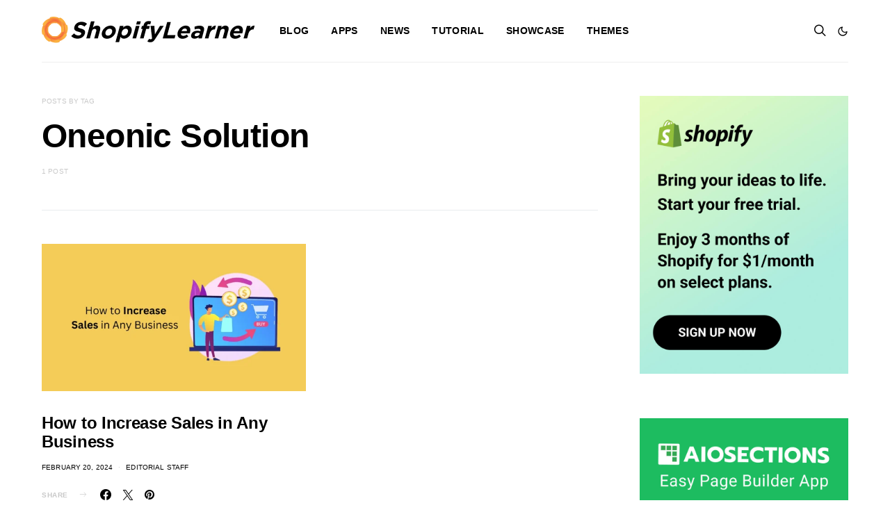

--- FILE ---
content_type: text/css; charset=UTF-8
request_url: https://shopifylearner.com/wp-content/cache/min/1/wp-content/themes/authentic/css/blocks/posts-sidebar.css?ver=1708514259
body_size: 151
content:
.cnvs-block-posts-sidebar .post-thumbnail{overflow:initial}.cnvs-block-posts-sidebar .post-thumbnail img{width:100%}.cnvs-block-posts-sidebar.is-cnvs-block-rounded .post-thumbnail:before,.cnvs-block-posts-sidebar.is-cnvs-block-rounded .post-thumbnail img,.cnvs-block-posts-sidebar.is-cnvs-block-rounded .post-number{border-radius:50%}.cnvs-block-posts-sidebar.is-cnvs-block-rounded .pk-lazyload.pk-lqip{-webkit-clip-path:circle(50% at 50% 50%);clip-path:circle(50% at 50% 50%)}.cnvs-block-posts-sidebar-list .post-thumbnail{width:100%}.cnvs-block-posts-sidebar-list>ul>li+li{margin-top:1rem}.cnvs-block-posts-sidebar-list .post-outer{display:flex}.cnvs-block-posts-sidebar-list .post-inner:first-child{flex:0 0 105px;width:105px;max-width:105px;padding-right:15px}.cnvs-block-posts-sidebar-list .post-inner:first-child a{display:block;width:100%}.cnvs-block-posts-sidebar-list .post-inner:first-child img{width:100%;height:auto}.cnvs-block-posts-sidebar-list .post-inner:last-child{display:flex;flex:0 0 calc(100% - 105px);flex-direction:column;justify-content:center;max-width:calc(100% - 105px);flex-basis:calc(100% - 105px)}.cnvs-block-posts-sidebar-numbered .post-thumbnail{display:block;position:relative}.cnvs-block-posts-sidebar-numbered .post-thumbnail:before{opacity:1}.cnvs-block-posts-sidebar-numbered .post-number-wrap{position:absolute;z-index:1;top:0;right:0;bottom:0;left:0;line-height:1}.cnvs-block-posts-sidebar-numbered .post-number{display:inline-block;overflow:hidden;position:absolute;top:0;left:0;text-align:center;transition:all 0.2s ease}.cnvs-block-posts-sidebar-numbered .post-number span{display:block;display:flex;flex-direction:column;align-items:center;justify-content:center;width:30px;height:30px;text-align:center;transition:all 0.2s ease}.cnvs-block-posts-sidebar-numbered .post-number span:first-child{transform:translate(0)}.cnvs-block-posts-sidebar-numbered .post-number span:last-child{position:absolute;left:50%;transform:translateY(0%) translateX(-50%)}.cnvs-block-posts-sidebar-numbered .post-thumbnail:hover .post-number span:first-child{transform:translateY(-100%)}.cnvs-block-posts-sidebar-numbered .post-thumbnail:hover .post-number span:last-child{transform:translateY(-100%) translateX(-50%)}.cnvs-block-posts-sidebar-numbered>ul>li+li{margin-top:1rem}.cnvs-block-posts-sidebar-numbered .post-outer{display:flex}.cnvs-block-posts-sidebar-numbered .post-inner:first-child{flex:0 0 105px;width:105px;max-width:105px;padding-right:15px}.cnvs-block-posts-sidebar-numbered .post-inner:first-child a{display:block;width:100%}.cnvs-block-posts-sidebar-numbered .post-inner:first-child img{width:100%;height:auto}.cnvs-block-posts-sidebar-numbered .post-inner:last-child{display:flex;flex:0 0 calc(100% - 105px);flex-direction:column;justify-content:center;max-width:calc(100% - 105px);flex-basis:calc(100% - 105px)}.cnvs-block-posts-sidebar-large .cnvs-post-item+.cnvs-post-item{margin-top:1.5rem}.cnvs-block-posts-sidebar-large .post-inner+.post-inner{margin-top:1rem}.cnvs-block-posts-sidebar-slider article{position:relative;margin-bottom:0}.cnvs-block-posts-sidebar-slider .ratio-landscape .overlay-media:after{padding-bottom:75%}.cnvs-block-posts-sidebar-slider .cnvs-post-item:not(:first-child){margin-top:0}.cnvs-block-posts-sidebar-slider .cnvs-post-item{display:none}.cnvs-block-posts-sidebar-slider ul>.cnvs-post-item:first-child{display:block}.cnvs-block-posts-sidebar-slider .owl-item:first-child .cnvs-post-item,.cnvs-block-posts-sidebar-slider .owl-loaded .owl-item .cnvs-post-item,.cnvs-block-posts-sidebar-slider .owl-carousel{display:block}

--- FILE ---
content_type: text/css; charset=UTF-8
request_url: https://shopifylearner.com/wp-content/cache/min/1/wp-content/themes/authentic/css/blocks/twitter-slider.css?ver=1708514259
body_size: -351
content:
.cnvs-block-twitter-layout-slider{padding:2rem;text-align:center}.cnvs-block-twitter-layout-slider .pk-twitter-wrap .pk-twitter-tweet{margin-top:0;padding:0}.cnvs-block-twitter-layout-slider .pk-twitter-link{margin-bottom:.5rem}.cnvs-block-twitter-layout-slider .pk-twitter-time{justify-content:center}.cnvs-block-twitter-layout-slider .pk-twitter-label{display:none}.cnvs-block-twitter-layout-slider .pk-twitter-footer{margin-top:1rem}.cnvs-block-twitter-layout-slider .pk-twitter-tweet{display:none}.cnvs-block-twitter-layout-slider .pk-twitter-tweet:before{display:none}.cnvs-block-twitter-layout-slider .pk-tweets>.pk-twitter-tweet:first-child{display:block}.cnvs-block-twitter-layout-slider .owl-slide:first-child .pk-twitter-tweet{display:block}.cnvs-block-twitter-layout-slider .owl-loaded .owl-slide .pk-twitter-tweet{display:block}.cnvs-block-twitter-layout-slider .owl-carousel{display:block}

--- FILE ---
content_type: text/css; charset=UTF-8
request_url: https://shopifylearner.com/wp-content/cache/min/1/wp-content/themes/authentic/css/blocks/full.css?ver=1708514259
body_size: -3
content:
.cs-block-full{position:relative}.cs-block-full .post-outer{height:100%}.cs-block-full .overlay-media{transform:translate3d(0,0,0)}.cs-block-full .overlay-inner{position:initial}.cs-block-full article:not(:first-child){margin-top:0}.entry-content>.cnvs-block-posts[class*='pk-block-posts-layout-full']{width:100vw;max-width:none;margin-left:calc(100% / 2 - 100vw / 2)}.cs-block-full.full-1 .full-outer{display:flex;flex-direction:column;align-items:initial;justify-content:initial;padding:40px 0}.cs-block-full.full-1 .full-outer .overlay-inner{width:100%;padding:0;text-align:left}.cs-block-full.full-1 .full-inner:nth-child(1){flex:0 0 100%;max-width:100%;width:100%}.cs-block-full.full-1 .full-inner:nth-child(2){margin-top:2rem;flex:0 0 100%;max-width:100%;width:100%}@media (min-width:1020px){.cs-block-full.full-1 .full-outer{display:flex;flex-direction:row;align-items:flex-end;justify-content:space-between}.cs-block-full.full-1 .full-inner:nth-child(1){flex:0 0 calc(100% - 400px)}.cs-block-full.full-1 .full-inner:nth-child(2){margin-top:0;flex:0 0 320px}}.cs-block-full.full-1 .full-inner:nth-child(2) .post-thumbnail a{position:absolute}.cs-block-full.full-1 .full-inner:nth-child(2) .overlay-inner+.overlay-inner{margin-top:0}.cs-block-full.full-1 .full-inner:nth-child(2) article+article{margin-top:2rem}.cs-block-full.full-1 .full-inner:nth-child(2) article .post-outer{display:flex;justify-content:space-between}.cs-block-full.full-1 .full-inner:nth-child(2) article .post-outer .overlay-inner{margin-top:0;flex:0 0 100%;width:100%}.cs-block-full.full-1 .full-inner:nth-child(2) article .post-outer .overlay-inner:last-child{display:flex;flex-direction:column;justify-content:center}.cs-block-full.full-1 .full-inner:nth-child(2) article .post-outer .overlay-inner:first-child:not(:last-child){flex:0 0 80px;width:80px}.cs-block-full.full-1 .full-inner:nth-child(2) article .post-outer .overlay-inner+.overlay-inner{flex:0 0 calc(100% - 80px - 1rem);width:calc(100% - 80px - 1rem)}.cs-block-full.full-1 .full-inner:nth-child(2) article .post-outer .post-meta{margin-bottom:0}.cs-block-full.full-2 .full-outer{display:flex;flex-direction:column;align-items:initial;justify-content:initial;padding:40px 0}.cs-block-full.full-2 .full-outer .overlay-inner{width:100%;padding:0;text-align:left}.cs-block-full.full-2 .full-inner:nth-child(1){flex:0 0 100%;max-width:100%;width:100%}.cs-block-full.full-2 .full-inner:nth-child(2){margin-top:2rem;flex:0 0 100%;max-width:100%;width:100%}@media (min-width:1020px){.cs-block-full.full-2 .full-outer{display:flex;flex-direction:row;align-items:flex-end;justify-content:space-between}.cs-block-full.full-2 .full-inner:nth-child(1){order:2;flex:0 0 calc(100% - 400px)}.cs-block-full.full-2 .full-inner:nth-child(2){order:1;margin-top:0;flex:0 0 320px}}.cs-block-full.full-2 .full-inner:nth-child(2) .post-thumbnail a{position:absolute}.cs-block-full.full-2 .full-inner:nth-child(2) .overlay-inner+.overlay-inner{margin-top:0}.cs-block-full.full-2 .full-inner:nth-child(2) article+article{margin-top:2rem}.cs-block-full.full-2 .full-inner:nth-child(2) article .post-outer{display:flex;justify-content:space-between}.cs-block-full.full-2 .full-inner:nth-child(2) article .post-outer .overlay-inner{margin-top:0;flex:0 0 100%;width:100%}.cs-block-full.full-2 .full-inner:nth-child(2) article .post-outer .overlay-inner:last-child{display:flex;flex-direction:column;justify-content:center}.cs-block-full.full-2 .full-inner:nth-child(2) article .post-outer .overlay-inner:first-child:not(:last-child){flex:0 0 80px;width:80px}.cs-block-full.full-2 .full-inner:nth-child(2) article .post-outer .overlay-inner+.overlay-inner{flex:0 0 calc(100% - 80px - 1rem);width:calc(100% - 80px - 1rem)}.cs-block-full.full-2 .full-inner:nth-child(2) article .post-outer .post-meta{margin-bottom:0}

--- FILE ---
content_type: text/css; charset=UTF-8
request_url: https://shopifylearner.com/wp-content/cache/min/1/wp-content/themes/authentic/css/blocks/slider.css?ver=1708514259
body_size: 1563
content:
.cs-block-slider-container{overflow:hidden}.cs-block-section-slider .cs-block-slider-featured:not(.cs-block-slider-large):not(.cs-block-slider-multiple) .owl-carousel{display:block}.cs-block-slider-featured{position:relative}.cs-block-slider-featured .owl-carousel{display:block}.cs-block-slider-featured .owl-dot span{background:rgba(255,255,255,.5)}.cs-block-slider-featured .owl-dot.active span{background:#fff}.cs-block-slider-center{max-width:100%;margin-left:auto;margin-right:auto}@media (min-width:760px){.cs-block-slider-center{width:100%;padding:0}}.cs-block-slider-center article{margin-left:auto;margin-right:auto}@media (min-width:1240px){.cs-block-slider-center article{width:1160px}}.cs-block-slider-center .overlay-inner{max-width:680px}@media (min-width:1120px){.cs-block-slider-center .overlay-inner{padding:3rem}}.cs-block-slider-center .owl-dots{z-index:1;bottom:2rem}@media (min-width:1240px){.cs-block-section-slider-center .owl-arrows .owl-prev,.cs-block-section-slider-center .owl-arrows .owl-next{transform:none!important;background:transparent;position:absolute;z-index:3;top:0;bottom:0}.cs-block-section-slider-center .owl-arrows .owl-prev{left:0;cursor:pointer;cursor:url([data-uri]) 16 16,pointer!important;cursor:-webkit-image-set(url(../../../../../../../../themes/authentic/images/cursor-prev.png) 1x,url(../../../../../../../../themes/authentic/images/cursor-prev@2x.png) 2x) 0 0,pointer}.cs-block-section-slider-center .owl-arrows .owl-next{right:0;cursor:pointer;cursor:url([data-uri]) 16 16,pointer!important;cursor:-webkit-image-set(url(../../../../../../../../themes/authentic/images/cursor-next.png) 1x,url(../../../../../../../../themes/authentic/images/cursor-next@2x.png) 2x) 0 0,pointer}}.style-align-center .cs-block-slider-center .owl-dots{left:50%;transform:translate3d(-50%,0,0)}.style-align-left .cs-block-slider-center .owl-dots{right:2rem}.style-align-left .cs-block-slider-boxed .owl-arrows{display:none}@media (min-width:1440px){.container-wide .cs-block-slider-center article{width:1360px}}@media (min-width:1640px){.container-wide .cs-block-slider-center article{width:1560px}}.cs-block-slider-multiple .owl-prev,.cs-block-slider-multiple .owl-next{width:90px}@media (min-width:1120px){.cs-block-slider-multiple .owl-dots{display:none}}@media (min-width:1240px){.cs-block-section-slider-multiple .owl-arrows .owl-prev,.cs-block-section-slider-multiple .owl-arrows .owl-next{transform:none!important;background:transparent;position:absolute;z-index:3;top:0;bottom:0}.cs-block-section-slider-multiple .owl-arrows .owl-prev{left:0;cursor:pointer;cursor:url([data-uri]) 16 16,pointer!important;cursor:-webkit-image-set(url(../../../../../../../../themes/authentic/images/cursor-prev.png) 1x,url(../../../../../../../../themes/authentic/images/cursor-prev@2x.png) 2x) 0 0,pointer}.cs-block-section-slider-multiple .owl-arrows .owl-next{right:0;cursor:pointer;cursor:url([data-uri]) 16 16,pointer!important;cursor:-webkit-image-set(url(../../../../../../../../themes/authentic/images/cursor-next.png) 1x,url(../../../../../../../../themes/authentic/images/cursor-next@2x.png) 2x) 0 0,pointer}}.cs-block-slider-boxed{max-width:100%;margin-left:auto;margin-right:auto;padding:0 20px}@media (min-width:760px){.cs-block-slider-boxed{width:680px;padding:0}}@media (min-width:1020px){.cs-block-slider-boxed{width:960px}}@media (min-width:1120px){.cs-block-slider-boxed{width:1040px}}@media (min-width:1240px){.cs-block-slider-boxed{width:1160px}}.cs-block-slider-boxed .overlay-inner{max-width:680px}@media (min-width:1120px){.cs-block-slider-boxed .overlay-inner{padding:3rem}}.cs-block-slider-boxed .owl-dots{position:absolute;z-index:1;bottom:2rem}.style-align-center .cs-block-slider-boxed .owl-dots{left:50%;transform:translate3d(-50%,0,0)}.style-align-left .cs-block-slider-boxed .owl-dots{right:2rem}.style-align-left .cs-block-slider-boxed .owl-arrows{display:none}@media (min-width:1440px){.container-wide .cs-block-slider-boxed{width:1360px}}@media (min-width:1640px){.container-wide .cs-block-slider-boxed{width:1560px}}.cs-block-slider-wide{max-width:100%;margin-left:auto;margin-right:auto}@media (min-width:1120px){.cs-block-slider-wide .overlay-inner{padding:3rem}}.cs-block-slider-wide .owl-dots{position:absolute;z-index:1;bottom:2rem}.style-align-center .cs-block-slider-wide .owl-dots{left:50%;transform:translate3d(-50%,0,0)}.style-align-left .cs-block-slider-wide .owl-dots{right:2rem}.style-align-left .cs-block-slider-wide .owl-arrows{display:none}.cs-block-section-slider-large{margin-top:0}.cs-block-section-slider-large .owl-carousel:not(.owl-loaded) article:nth-child(n+2){display:none}.cs-block-slider-large{width:100%}.cs-block-slider-large .overlay-outer{width:100%;padding-right:20px;padding-left:20px;margin-right:auto;margin-left:auto;min-height:100vh}@media (min-width:760px){.cs-block-slider-large .overlay-outer{max-width:720px}}@media (min-width:1020px){.cs-block-slider-large .overlay-outer{max-width:1000px}}@media (min-width:1120px){.cs-block-slider-large .overlay-outer{max-width:1080px}}@media (min-width:1240px){.cs-block-slider-large .overlay-outer{max-width:1200px}}.cs-block-slider-large .overlay-inner{max-width:800px;padding-left:0!important;padding-right:0!important}@media (min-width:1240px){.cs-block-slider-large .post-inner{padding-right:215px}}@media (min-width:1440px){.container-wide .cs-block-slider-large .overlay-outer{max-width:1400px;padding-right:15px;padding-left:15px}}@media (min-width:1640px){.container-wide .cs-block-slider-large .overlay-outer{max-width:1600px;padding-right:20px;padding-left:20px}}@media (min-width:1120px){.cs-block-slider-large .overlay-inner{padding:3rem}}.cs-block-slider-large .owl-dots{width:100%;padding-right:20px;padding-left:20px;margin-right:auto;margin-left:auto;position:relative;z-index:1;bottom:3rem;left:auto;height:0;transform:none}@media (min-width:760px){.cs-block-slider-large .owl-dots{max-width:720px}}@media (min-width:1020px){.cs-block-slider-large .owl-dots{max-width:1000px}}@media (min-width:1120px){.cs-block-slider-large .owl-dots{max-width:1080px}}@media (min-width:1240px){.cs-block-slider-large .owl-dots{max-width:1200px}}@media (min-width:1240px){.style-align-center .cs-block-slider-large .post-inner{padding-left:215px}}.style-align-center .cs-block-slider-large .owl-dots{text-align:center}.style-align-left .cs-block-slider-large .owl-dots{text-align:right}.entry-content .cnvs-block-section-layout-align-full:first-child .cnvs-block-posts-layout-slider-large:first-child .cs-block-slider-large{margin-top:calc(var(--large-sm-margin-top, 0) + -3rem)}.entry-content .cnvs-block-section-layout-align-full:first-child .cnvs-block-posts-layout-slider-large:first-child .cs-block-slider-large .overlay-outer{padding-top:calc(var(--large-sm-padding-top, 0) + 3rem)}@media (min-width:1120px){.entry-content .cnvs-block-section-layout-align-full:first-child .cnvs-block-posts-layout-slider-large:first-child .cs-block-slider-large{margin-top:calc(var(--large-lg-margin-top, 0) + -3rem)}.entry-content .cnvs-block-section-layout-align-full:first-child .cnvs-block-posts-layout-slider-large:first-child .cs-block-slider-large .overlay-outer{padding-top:calc(var(--large-sm-padding-top, 0) + 3rem)}}

--- FILE ---
content_type: text/css; charset=UTF-8
request_url: https://shopifylearner.com/wp-content/cache/min/1/wp-content/themes/authentic/css/blocks/wide.css?ver=1708514259
body_size: 1144
content:
.cs-block-wide .post-outer{position:relative;height:100%}.cs-block-wide .wide-outer article{margin-top:3rem}.cs-block-wide .wide-outer article:first-child{margin-top:0}.cs-block-wide .overlay-media{transform:translate3d(0,0,0)}.cs-block-wide .overlay-outer{justify-content:flex-end}.cs-block-wide .overlay-inner{position:initial}.cs-block-wide .entry-header:last-child *:last-child{margin-bottom:0}.cs-block-wide .is-cnvs-block-rounded .post-thumbnail:before,.cs-block-wide .is-cnvs-block-rounded .post-thumbnail img,.cs-block-wide .is-cnvs-block-rounded .post-number{border-radius:50%}.cs-block-wide .is-cnvs-block-rounded .pk-lazyload.pk-lqip{-webkit-clip-path:circle(50% at 50% 50%);clip-path:circle(50% at 50% 50%)}.cs-block-wide .layout-variation-simple .post-inner+.post-inner{margin-top:1rem}@media (min-width:760px){.cs-block-wide .post-inner>*:last-child{margin-bottom:0}.cs-block-wide .wide-outer{display:grid;grid-gap:40px;grid-template-columns:1fr}.cs-block-wide .wide-outer article{margin-top:0}.cs-block-wide article:nth-child(1){grid-area:wide1}.cs-block-wide article:nth-child(2){grid-area:wide2}.cs-block-wide article:nth-child(3){grid-area:wide3}.cs-block-wide article:nth-child(4){grid-area:wide4}.cs-block-wide article:nth-child(5){grid-area:wide5}.cs-block-wide article:nth-child(6){grid-area:wide6}.cs-block-wide article:nth-child(7){grid-area:wide7}.cs-block-wide article:nth-child(8){grid-area:wide8}.cs-block-wide article:nth-child(9){grid-area:wide9}.cs-block-wide article:nth-child(10){grid-area:wide10}}.style-align-center .cs-block-wide .overlay-outer{justify-content:center}.cs-block-wide.wide-1 .view-post-button{display:none}@media (min-width:760px){.cs-block-wide.wide-1 .wide-outer{grid-template-areas:'wide1 wide2' 'wide3 wide4';grid-template-columns:1fr 1fr}}@media (min-width:1020px){.cs-block-wide.wide-1 .wide-outer{grid-template-areas:'wide1 wide1 wide2 wide2' 'wide1 wide1 wide3 wide4';grid-template-columns:1fr 1fr 1fr 1fr}.cs-block-wide.wide-1 .view-post-button{display:block}}.style-align-center .cs-block-wide.wide-1 article:nth-child(3) .post-inner:last-child,.style-align-center .cs-block-wide.wide-1 article:nth-child(4) .post-inner:last-child{text-align:center}.cs-block-wide.wide-2 article:nth-child(3) .post-outer,.cs-block-wide.wide-2 article:nth-child(4) .post-outer{display:flex;justify-content:space-between}.cs-block-wide.wide-2 article:nth-child(3) .post-outer .post-inner,.cs-block-wide.wide-2 article:nth-child(4) .post-outer .post-inner{margin-top:0;flex:0 0 100%;width:100%}.cs-block-wide.wide-2 article:nth-child(3) .post-outer .post-inner:last-child,.cs-block-wide.wide-2 article:nth-child(4) .post-outer .post-inner:last-child{display:flex;flex-direction:column;justify-content:center}.cs-block-wide.wide-2 article:nth-child(3) .post-outer .post-inner:first-child:not(:last-child),.cs-block-wide.wide-2 article:nth-child(4) .post-outer .post-inner:first-child:not(:last-child){flex:0 0 120px;width:120px}.cs-block-wide.wide-2 article:nth-child(3) .post-outer .post-inner+.post-inner,.cs-block-wide.wide-2 article:nth-child(4) .post-outer .post-inner+.post-inner{flex:0 0 calc(100% - 120px - 1rem);width:calc(100% - 120px - 1rem)}.cs-block-wide.wide-2 article:nth-child(3) .post-outer .post-meta,.cs-block-wide.wide-2 article:nth-child(4) .post-outer .post-meta{margin-bottom:0}@media (min-width:760px){.cs-block-wide.wide-2 .wide-outer{grid-template-areas:'wide1 wide1' 'wide2 wide2' 'wide3 wide3' 'wide4 wide4';grid-template-columns:1fr 1fr}}@media (min-width:1020px){.cs-block-wide.wide-2 .wide-outer{grid-template-areas:'wide1 wide1 wide2 wide2' 'wide1 wide1 wide2 wide2' 'wide1 wide1 wide3 wide3' 'wide1 wide1 wide4 wide4';grid-template-columns:1fr 1fr 1fr 1fr}}.cs-block-wide.wide-3 article:nth-child(3) .post-outer,.cs-block-wide.wide-3 article:nth-child(4) .post-outer{display:flex;justify-content:space-between}.cs-block-wide.wide-3 article:nth-child(3) .post-outer .post-inner,.cs-block-wide.wide-3 article:nth-child(4) .post-outer .post-inner{margin-top:0;flex:0 0 100%;width:100%}.cs-block-wide.wide-3 article:nth-child(3) .post-outer .post-inner:last-child,.cs-block-wide.wide-3 article:nth-child(4) .post-outer .post-inner:last-child{display:flex;flex-direction:column;justify-content:center}.cs-block-wide.wide-3 article:nth-child(3) .post-outer .post-inner:first-child:not(:last-child),.cs-block-wide.wide-3 article:nth-child(4) .post-outer .post-inner:first-child:not(:last-child){flex:0 0 120px;width:120px}.cs-block-wide.wide-3 article:nth-child(3) .post-outer .post-inner+.post-inner,.cs-block-wide.wide-3 article:nth-child(4) .post-outer .post-inner+.post-inner{flex:0 0 calc(100% - 120px - 1rem);width:calc(100% - 120px - 1rem)}.cs-block-wide.wide-3 article:nth-child(3) .post-outer .post-meta,.cs-block-wide.wide-3 article:nth-child(4) .post-outer .post-meta{margin-bottom:0}@media (min-width:760px){.cs-block-wide.wide-3 .wide-outer{grid-template-areas:'wide1 wide1' 'wide2 wide2' 'wide3 wide3' 'wide4 wide4';grid-template-columns:1fr 1fr}}@media (min-width:1020px){.cs-block-wide.wide-3 .wide-outer{grid-template-areas:'wide2 wide2 wide1 wide1' 'wide2 wide2 wide1 wide1' 'wide3 wide3 wide1 wide1' 'wide4 wide4 wide1 wide1';grid-template-columns:1fr 1fr 1fr 1fr}}@media (min-width:760px){.cs-block-wide.wide-4 .wide-outer{grid-template-areas:'wide1 wide1' 'wide2 wide3' 'wide4 wide5';grid-template-columns:1fr 1fr}}@media (min-width:1020px){.cs-block-wide.wide-4 .wide-outer{grid-template-areas:'wide1 wide1 wide2 wide3' 'wide1 wide1 wide4 wide5';grid-template-columns:1fr 1fr 1fr 1fr}}.style-align-center .cs-block-wide.wide-4 article:nth-child(n+2) .post-inner:last-child{text-align:center}.cs-block-wide.wide-5 .cs-wide-area{margin-top:3rem}.cs-block-wide.wide-5 .cs-wide-area article+article{margin-top:2rem}.cs-block-wide.wide-5 .cs-wide-area article:nth-child(2) .post-outer,.cs-block-wide.wide-5 .cs-wide-area article:nth-child(3) .post-outer,.cs-block-wide.wide-5 .cs-wide-area article:nth-child(4) .post-outer{display:flex;justify-content:space-between}.cs-block-wide.wide-5 .cs-wide-area article:nth-child(2) .post-outer .post-inner,.cs-block-wide.wide-5 .cs-wide-area article:nth-child(3) .post-outer .post-inner,.cs-block-wide.wide-5 .cs-wide-area article:nth-child(4) .post-outer .post-inner{margin-top:0;flex:0 0 100%;width:100%}.cs-block-wide.wide-5 .cs-wide-area article:nth-child(2) .post-outer .post-inner:last-child,.cs-block-wide.wide-5 .cs-wide-area article:nth-child(3) .post-outer .post-inner:last-child,.cs-block-wide.wide-5 .cs-wide-area article:nth-child(4) .post-outer .post-inner:last-child{display:flex;flex-direction:column;justify-content:center}.cs-block-wide.wide-5 .cs-wide-area article:nth-child(2) .post-outer .post-inner:first-child:not(:last-child),.cs-block-wide.wide-5 .cs-wide-area article:nth-child(3) .post-outer .post-inner:first-child:not(:last-child),.cs-block-wide.wide-5 .cs-wide-area article:nth-child(4) .post-outer .post-inner:first-child:not(:last-child){flex:0 0 80px;width:80px}.cs-block-wide.wide-5 .cs-wide-area article:nth-child(2) .post-outer .post-inner+.post-inner,.cs-block-wide.wide-5 .cs-wide-area article:nth-child(3) .post-outer .post-inner+.post-inner,.cs-block-wide.wide-5 .cs-wide-area article:nth-child(4) .post-outer .post-inner+.post-inner{flex:0 0 calc(100% - 80px - 1rem);width:calc(100% - 80px - 1rem)}@media (min-width:760px){.cs-block-wide.wide-5 .cs-wide-area1{grid-area:area1}.cs-block-wide.wide-5 .cs-wide-area2{grid-area:area2}.cs-block-wide.wide-5 .cs-wide-area{margin-top:0}.cs-block-wide.wide-5 .wide-outer{grid-template-areas:'wide1 wide1' 'area1 area2';grid-template-columns:1fr 1fr}}@media (min-width:1020px){.cs-block-wide.wide-5 .wide-outer{grid-template-areas:'area1 wide1 wide1 area2' 'area1 wide1 wide1 area2' 'area1 wide1 wide1 area2' 'area1 wide1 wide1 area2';grid-template-columns:1fr 1fr 1fr 1fr}}.cs-block-wide.wide-6 .post-inner+.post-inner{margin-top:0}.cs-block-wide.wide-6 article{margin-top:1rem}.cs-block-wide.wide-6 article .post-outer{display:flex;justify-content:space-between}.cs-block-wide.wide-6 article .post-outer .post-inner{margin-top:0;flex:0 0 100%;width:100%}.cs-block-wide.wide-6 article .post-outer .post-inner:last-child{display:flex;flex-direction:column;justify-content:center}.cs-block-wide.wide-6 article .post-outer .post-inner:first-child:not(:last-child){flex:0 0 120px;width:120px}.cs-block-wide.wide-6 article .post-outer .post-inner+.post-inner{flex:0 0 calc(100% - 120px - 1rem);width:calc(100% - 120px - 1rem)}.cs-block-wide.wide-6 .post-number-wrap{position:absolute;z-index:1;top:0;right:0;bottom:0;left:0;line-height:1}.cs-block-wide.wide-6 .post-number{display:inline-block;overflow:hidden;position:absolute;top:0;left:0;text-align:center;transition:all 0.2s ease}.cs-block-wide.wide-6 .post-number span{display:block;display:flex;flex-direction:column;align-items:center;justify-content:center;width:30px;height:30px;text-align:center;transition:all 0.2s ease}.cs-block-wide.wide-6 .post-number span:first-child{transform:translate(0)}.cs-block-wide.wide-6 .post-number span:last-child{position:absolute;left:50%;transform:translateY(0%) translateX(-50%)}.cs-block-wide.wide-6 .post-thumbnail:hover .post-number span:first-child{transform:translateY(-100%)}.cs-block-wide.wide-6 .post-thumbnail:hover .post-number span:last-child{transform:translateY(-100%) translateX(-50%)}@media (min-width:760px){.cs-block-wide.wide-6 .wide-outer{grid-template-areas:'wide1 wide4' 'wide2 wide5' 'wide3 wide6';grid-template-columns:1fr 1fr}.cs-block-wide.wide-6 .wide-outer article{margin-top:0}}@media (min-width:1020px){.cs-block-wide.wide-6 .wide-outer{grid-template-areas:'wide1 wide4' 'wide2 wide5' 'wide3 wide6';grid-template-columns:1fr 1fr}}.cs-block-wide.wide-7 .post-inner+.post-inner{margin-top:0}.cs-block-wide.wide-7 article{margin-top:1rem}.cs-block-wide.wide-7 article .post-outer{display:flex;justify-content:space-between}.cs-block-wide.wide-7 article .post-outer .post-inner{margin-top:0;flex:0 0 100%;width:100%}.cs-block-wide.wide-7 article .post-outer .post-inner:last-child{display:flex;flex-direction:column;justify-content:center}.cs-block-wide.wide-7 article .post-outer .post-inner:first-child:not(:last-child){flex:0 0 120px;width:120px}.cs-block-wide.wide-7 article .post-outer .post-inner+.post-inner{flex:0 0 calc(100% - 120px - 1rem);width:calc(100% - 120px - 1rem)}@media (min-width:760px){.cs-block-wide.wide-7 .wide-outer{grid-template-areas:'wide1 wide4' 'wide2 wide5' 'wide3 wide6';grid-template-columns:1fr 1fr}.cs-block-wide.wide-7 .wide-outer article{margin-top:0}}@media (min-width:1020px){.cs-block-wide.wide-7{counter-reset:count}.cs-block-wide.wide-7 .wide-outer{grid-template-areas:'wide1 wide4' 'wide2 wide5' 'wide3 wide6';grid-template-columns:1fr 1fr}.cs-block-wide.wide-7 article .post-outer .post-inner:last-child{display:flex;flex-direction:row;align-items:center}.cs-block-wide.wide-7 article .post-outer .post-inner:last-child:before{font-size:3.75rem;line-height:1;margin-right:1rem;color:#000;counter-increment:count;content:counter(count)}}.cs-block-wide.wide-8 .post-inner+.post-inner{margin-top:0}.cs-block-wide.wide-8 article{margin-top:1rem}.cs-block-wide.wide-8 article .post-outer{display:flex;justify-content:space-between}.cs-block-wide.wide-8 article .post-outer .post-inner{margin-top:0;flex:0 0 100%;width:100%}.cs-block-wide.wide-8 article .post-outer .post-inner:last-child{display:flex;flex-direction:column;justify-content:center}.cs-block-wide.wide-8 article .post-outer .post-inner:first-child:not(:last-child){flex:0 0 120px;width:120px}.cs-block-wide.wide-8 article .post-outer .post-inner+.post-inner{flex:0 0 calc(100% - 120px - 1rem);width:calc(100% - 120px - 1rem)}.cs-block-wide.wide-8 article .post-outer .post-meta{margin-bottom:0}@media (min-width:760px){.cs-block-wide.wide-8 .wide-outer{grid-template-areas:'wide1 wide4' 'wide2 wide5' 'wide3 wide6';grid-template-columns:1fr 1fr}.cs-block-wide.wide-8 .wide-outer article{margin-top:0}}@media (min-width:1020px){.cs-block-wide.wide-8 .wide-outer{grid-template-areas:'wide1 wide4' 'wide2 wide5' 'wide3 wide6';grid-template-columns:1fr 1fr}}.cs-block-wide.wide-9 article:nth-child(3) .post-outer,.cs-block-wide.wide-9 article:nth-child(4) .post-outer,.cs-block-wide.wide-9 article:nth-child(5) .post-outer,.cs-block-wide.wide-9 article:nth-child(6) .post-outer{display:flex;justify-content:space-between}.cs-block-wide.wide-9 article:nth-child(3) .post-outer .post-inner,.cs-block-wide.wide-9 article:nth-child(4) .post-outer .post-inner,.cs-block-wide.wide-9 article:nth-child(5) .post-outer .post-inner,.cs-block-wide.wide-9 article:nth-child(6) .post-outer .post-inner{margin-top:0;flex:0 0 100%;width:100%}.cs-block-wide.wide-9 article:nth-child(3) .post-outer .post-inner:last-child,.cs-block-wide.wide-9 article:nth-child(4) .post-outer .post-inner:last-child,.cs-block-wide.wide-9 article:nth-child(5) .post-outer .post-inner:last-child,.cs-block-wide.wide-9 article:nth-child(6) .post-outer .post-inner:last-child{display:flex;flex-direction:column;justify-content:center}.cs-block-wide.wide-9 article:nth-child(3) .post-outer .post-inner:first-child:not(:last-child),.cs-block-wide.wide-9 article:nth-child(4) .post-outer .post-inner:first-child:not(:last-child),.cs-block-wide.wide-9 article:nth-child(5) .post-outer .post-inner:first-child:not(:last-child),.cs-block-wide.wide-9 article:nth-child(6) .post-outer .post-inner:first-child:not(:last-child){flex:0 0 120px;width:120px}.cs-block-wide.wide-9 article:nth-child(3) .post-outer .post-inner+.post-inner,.cs-block-wide.wide-9 article:nth-child(4) .post-outer .post-inner+.post-inner,.cs-block-wide.wide-9 article:nth-child(5) .post-outer .post-inner+.post-inner,.cs-block-wide.wide-9 article:nth-child(6) .post-outer .post-inner+.post-inner{flex:0 0 calc(100% - 120px - 1rem);width:calc(100% - 120px - 1rem)}.cs-block-wide.wide-9 article:nth-child(3) .post-outer .post-meta,.cs-block-wide.wide-9 article:nth-child(4) .post-outer .post-meta,.cs-block-wide.wide-9 article:nth-child(5) .post-outer .post-meta,.cs-block-wide.wide-9 article:nth-child(6) .post-outer .post-meta{margin-bottom:0}@media (min-width:760px){.cs-block-wide.wide-9 .wide-outer{grid-template-areas:'wide1 wide2' 'wide3 wide5' 'wide4 wide6';grid-template-columns:1fr 1fr}}@media (min-width:1020px){.cs-block-wide.wide-9 .wide-outer{grid-template-areas:'wide1 wide2' 'wide3 wide5' 'wide4 wide6';grid-template-columns:1fr 1fr}}.cs-block-wide.wide-10 .cs-wide-area2{margin-top:3rem}.cs-block-wide.wide-10 .cs-wide-area2 article+article{margin-top:2rem}.cs-block-wide.wide-10 .cs-wide-area2 article:nth-child(1) .post-outer,.cs-block-wide.wide-10 .cs-wide-area2 article:nth-child(2) .post-outer,.cs-block-wide.wide-10 .cs-wide-area2 article:nth-child(3) .post-outer{display:flex;justify-content:space-between}.cs-block-wide.wide-10 .cs-wide-area2 article:nth-child(1) .post-outer .post-inner,.cs-block-wide.wide-10 .cs-wide-area2 article:nth-child(2) .post-outer .post-inner,.cs-block-wide.wide-10 .cs-wide-area2 article:nth-child(3) .post-outer .post-inner{margin-top:0;flex:0 0 100%;width:100%}.cs-block-wide.wide-10 .cs-wide-area2 article:nth-child(1) .post-outer .post-inner:last-child,.cs-block-wide.wide-10 .cs-wide-area2 article:nth-child(2) .post-outer .post-inner:last-child,.cs-block-wide.wide-10 .cs-wide-area2 article:nth-child(3) .post-outer .post-inner:last-child{display:flex;flex-direction:column;justify-content:center}.cs-block-wide.wide-10 .cs-wide-area2 article:nth-child(1) .post-outer .post-inner:first-child:not(:last-child),.cs-block-wide.wide-10 .cs-wide-area2 article:nth-child(2) .post-outer .post-inner:first-child:not(:last-child),.cs-block-wide.wide-10 .cs-wide-area2 article:nth-child(3) .post-outer .post-inner:first-child:not(:last-child){flex:0 0 180px;width:180px}.cs-block-wide.wide-10 .cs-wide-area2 article:nth-child(1) .post-outer .post-inner+.post-inner,.cs-block-wide.wide-10 .cs-wide-area2 article:nth-child(2) .post-outer .post-inner+.post-inner,.cs-block-wide.wide-10 .cs-wide-area2 article:nth-child(3) .post-outer .post-inner+.post-inner{flex:0 0 calc(100% - 180px - 1rem);width:calc(100% - 180px - 1rem)}.cs-block-wide.wide-10 .cs-wide-area2 article:nth-child(1) .post-outer .post-excerpt,.cs-block-wide.wide-10 .cs-wide-area2 article:nth-child(2) .post-outer .post-excerpt,.cs-block-wide.wide-10 .cs-wide-area2 article:nth-child(3) .post-outer .post-excerpt{margin-top:.5rem}@media (min-width:760px){.cs-block-wide.wide-10 .cs-wide-area1{grid-area:area1}.cs-block-wide.wide-10 .cs-wide-area2{grid-area:area2}.cs-block-wide.wide-10 .cs-wide-area{margin-top:0}.cs-block-wide.wide-10 .wide-outer{grid-template-areas:'wide1' 'area1' 'area2';grid-template-columns:1fr}}@media (min-width:1020px){.cs-block-wide.wide-10 .wide-outer{grid-template-areas:'area1 area1 area2 area2';grid-template-columns:1fr 1fr 1fr 1fr}}.cs-block-wide.wide-11 .post-inner+.post-inner{margin-top:0}.cs-block-wide.wide-11 article{margin-top:1rem}.cs-block-wide.wide-11 article .post-outer{display:flex;justify-content:space-between}.cs-block-wide.wide-11 article .post-outer .post-inner{margin-top:0;flex:0 0 100%;width:100%}.cs-block-wide.wide-11 article .post-outer .post-inner:last-child{display:flex;flex-direction:column;justify-content:center}.cs-block-wide.wide-11 article .post-outer .post-inner:first-child:not(:last-child){flex:0 0 80px;width:80px}.cs-block-wide.wide-11 article .post-outer .post-inner+.post-inner{flex:0 0 calc(100% - 80px - 1rem);width:calc(100% - 80px - 1rem)}.cs-block-wide.wide-11 article .post-outer .post-meta{margin-bottom:0}.cs-block-wide.wide-11 .post-number-wrap{position:absolute;z-index:1;top:0;right:0;bottom:0;left:0;line-height:1}.cs-block-wide.wide-11 .post-number{display:inline-block;overflow:hidden;position:absolute;top:0;left:0;text-align:center;transition:all 0.2s ease}.cs-block-wide.wide-11 .post-number span{display:block;display:flex;flex-direction:column;align-items:center;justify-content:center;width:30px;height:30px;text-align:center;transition:all 0.2s ease}.cs-block-wide.wide-11 .post-number span:first-child{transform:translate(0)}.cs-block-wide.wide-11 .post-number span:last-child{position:absolute;left:50%;transform:translateY(0%) translateX(-50%)}.cs-block-wide.wide-11 .post-thumbnail:hover .post-number span:first-child{transform:translateY(-100%)}.cs-block-wide.wide-11 .post-thumbnail:hover .post-number span:last-child{transform:translateY(-100%) translateX(-50%)}@media (min-width:760px){.cs-block-wide.wide-11 .wide-outer{grid-template-areas:'wide1 wide2' 'wide3 wide3';grid-template-columns:1fr 1fr}.cs-block-wide.wide-11 .wide-outer article{margin-top:0}}@media (min-width:1020px){.cs-block-wide.wide-11 .wide-outer{grid-template-areas:'wide1 wide2 wide3';grid-template-columns:1fr 1fr 1fr}}

--- FILE ---
content_type: text/css; charset=UTF-8
request_url: https://shopifylearner.com/wp-content/cache/min/1/wp-content/themes/authentic/css/blocks/narrow.css?ver=1708514259
body_size: 425
content:
.cs-block-narrow .post-outer{position:relative;height:100%}.cs-block-narrow .narrow-outer article{margin-top:3rem}.cs-block-narrow .narrow-outer article:first-child{margin-top:0}.cs-block-narrow .overlay-media{transform:translate3d(0,0,0)}.cs-block-narrow .overlay-outer{justify-content:flex-end}.cs-block-narrow .overlay-inner{position:initial}.cs-block-narrow .entry-header:last-child *:last-child{margin-bottom:0}.cs-block-narrow .is-pk-block-rounded .post-thumbnail:before,.cs-block-narrow .is-pk-block-rounded .post-thumbnail img,.cs-block-narrow .is-pk-block-rounded .post-number{border-radius:50%}.cs-block-narrow .is-pk-block-rounded .pk-lazyload.pk-lqip{-webkit-clip-path:circle(50% at 50% 50%);clip-path:circle(50% at 50% 50%)}.cs-block-narrow .layout-variation-simple .post-inner+.post-inner{margin-top:1rem}@media (min-width:760px){.cs-block-narrow .post-inner>*:last-child{margin-bottom:0}.cs-block-narrow .narrow-outer{display:grid;grid-gap:40px;grid-template-columns:1fr}.cs-block-narrow .narrow-outer article{margin-top:0}.cs-block-narrow article:nth-child(1){grid-area:narrow1}.cs-block-narrow article:nth-child(2){grid-area:narrow2}.cs-block-narrow article:nth-child(3){grid-area:narrow3}.cs-block-narrow article:nth-child(4){grid-area:narrow4}.cs-block-narrow article:nth-child(5){grid-area:narrow5}.cs-block-narrow article:nth-child(6){grid-area:narrow6}}.style-align-center .cs-block-narrow .overlay-outer{justify-content:center}.cs-block-narrow.narrow-1 .cs-narrow-area2{margin-top:3rem}@media (min-width:760px){.cs-block-narrow.narrow-1 .cs-narrow-area2{display:grid;grid-gap:40px;grid-template-areas:'narrow1 narrow2' 'narrow3 narrow4';grid-template-columns:1fr 1fr;margin-top:0}}@media (min-width:1020px){.cs-block-narrow.narrow-1 .cs-narrow-area1{grid-area:area1;display:flex;align-self:stretch}.cs-block-narrow.narrow-1 .cs-narrow-area2{grid-area:area2}.cs-block-narrow.narrow-1 .narrow-outer{grid-template-areas:'area1 area2';grid-template-columns:1fr 1fr;align-items:flex-start}}.style-align-center .cs-block-narrow.narrow-1 article .post-inner:last-child{text-align:center}.cs-block-narrow.narrow-2 .cs-narrow-area2{margin-top:3rem}@media (min-width:760px){.cs-block-narrow.narrow-2 .cs-narrow-area2{display:grid;grid-gap:40px;grid-template-areas:'narrow1 narrow2' 'narrow3 narrow4';grid-template-columns:1fr 1fr;margin-top:0}}@media (min-width:1020px){.cs-block-narrow.narrow-2 .cs-narrow-area1{grid-area:area1}.cs-block-narrow.narrow-2 .cs-narrow-area2{grid-area:area2}.cs-block-narrow.narrow-2 .narrow-outer{grid-template-areas:'area1 area2';grid-template-columns:1fr 1fr;align-items:flex-start}}.style-align-center .cs-block-narrow.narrow-2 article .post-inner:last-child{text-align:center}.cs-block-narrow.narrow-3 .cs-narrow-area{margin-top:3rem}.cs-block-narrow.narrow-3 .cs-narrow-area article+article{margin-top:2rem}.cs-block-narrow.narrow-3 .cs-narrow-area article:nth-child(2) .post-outer,.cs-block-narrow.narrow-3 .cs-narrow-area article:nth-child(3) .post-outer{display:flex;justify-content:space-between}.cs-block-narrow.narrow-3 .cs-narrow-area article:nth-child(2) .post-outer .post-inner,.cs-block-narrow.narrow-3 .cs-narrow-area article:nth-child(3) .post-outer .post-inner{margin-top:0;flex:0 0 100%;width:100%}.cs-block-narrow.narrow-3 .cs-narrow-area article:nth-child(2) .post-outer .post-inner:last-child,.cs-block-narrow.narrow-3 .cs-narrow-area article:nth-child(3) .post-outer .post-inner:last-child{display:flex;flex-direction:column;justify-content:center}.cs-block-narrow.narrow-3 .cs-narrow-area article:nth-child(2) .post-outer .post-inner:first-child:not(:last-child),.cs-block-narrow.narrow-3 .cs-narrow-area article:nth-child(3) .post-outer .post-inner:first-child:not(:last-child){flex:0 0 80px;width:80px}.cs-block-narrow.narrow-3 .cs-narrow-area article:nth-child(2) .post-outer .post-inner+.post-inner,.cs-block-narrow.narrow-3 .cs-narrow-area article:nth-child(3) .post-outer .post-inner+.post-inner{flex:0 0 calc(100% - 80px - 1rem);width:calc(100% - 80px - 1rem)}.cs-block-narrow.narrow-3 .cs-narrow-area article:nth-child(2) .post-outer .post-meta,.cs-block-narrow.narrow-3 .cs-narrow-area article:nth-child(3) .post-outer .post-meta{margin-bottom:0}@media (min-width:760px){.cs-block-narrow.narrow-3 .cs-narrow-area1{grid-area:area1;display:flex;align-self:stretch}.cs-block-narrow.narrow-3 .cs-narrow-area2{grid-area:area2}.cs-block-narrow.narrow-3 .cs-narrow-area{margin-top:0}.cs-block-narrow.narrow-3 .narrow-outer{grid-template-areas:'area1 area2';grid-template-columns:1fr 1fr}}.style-align-center .cs-block-narrow.narrow-3 .cs-narrow-area1 article .post-inner:last-child{text-align:center}.cs-block-narrow.narrow-4 .cs-narrow-area{margin-top:3rem}.cs-block-narrow.narrow-4 .cs-narrow-area article+article{margin-top:2rem}.cs-block-narrow.narrow-4 .cs-narrow-area article:nth-child(2) .post-outer,.cs-block-narrow.narrow-4 .cs-narrow-area article:nth-child(3) .post-outer{display:flex;justify-content:space-between}.cs-block-narrow.narrow-4 .cs-narrow-area article:nth-child(2) .post-outer .post-inner,.cs-block-narrow.narrow-4 .cs-narrow-area article:nth-child(3) .post-outer .post-inner{margin-top:0;flex:0 0 100%;width:100%}.cs-block-narrow.narrow-4 .cs-narrow-area article:nth-child(2) .post-outer .post-inner:last-child,.cs-block-narrow.narrow-4 .cs-narrow-area article:nth-child(3) .post-outer .post-inner:last-child{display:flex;flex-direction:column;justify-content:center}.cs-block-narrow.narrow-4 .cs-narrow-area article:nth-child(2) .post-outer .post-inner:first-child:not(:last-child),.cs-block-narrow.narrow-4 .cs-narrow-area article:nth-child(3) .post-outer .post-inner:first-child:not(:last-child){flex:0 0 80px;width:80px}.cs-block-narrow.narrow-4 .cs-narrow-area article:nth-child(2) .post-outer .post-inner+.post-inner,.cs-block-narrow.narrow-4 .cs-narrow-area article:nth-child(3) .post-outer .post-inner+.post-inner{flex:0 0 calc(100% - 80px - 1rem);width:calc(100% - 80px - 1rem)}.cs-block-narrow.narrow-4 .cs-narrow-area article:nth-child(2) .post-outer .post-meta,.cs-block-narrow.narrow-4 .cs-narrow-area article:nth-child(3) .post-outer .post-meta{margin-bottom:0}@media (min-width:760px){.cs-block-narrow.narrow-4 .cs-narrow-area1{grid-area:area1}.cs-block-narrow.narrow-4 .cs-narrow-area2{grid-area:area2}.cs-block-narrow.narrow-4 .cs-narrow-area{margin-top:0}.cs-block-narrow.narrow-4 .narrow-outer{grid-template-areas:'area1 area2';grid-template-columns:1fr 1fr}}.cs-block-narrow.narrow-5 article:nth-child(n+2) .post-outer{display:flex;justify-content:space-between}.cs-block-narrow.narrow-5 article:nth-child(n+2) .post-outer .post-inner{margin-top:0;flex:0 0 100%;width:100%}.cs-block-narrow.narrow-5 article:nth-child(n+2) .post-outer .post-inner:last-child{display:flex;flex-direction:column;justify-content:center}.cs-block-narrow.narrow-5 article:nth-child(n+2) .post-outer .post-inner:first-child:not(:last-child){flex:0 0 80px;width:80px}.cs-block-narrow.narrow-5 article:nth-child(n+2) .post-outer .post-inner+.post-inner{flex:0 0 calc(100% - 80px - 1rem);width:calc(100% - 80px - 1rem)}.cs-block-narrow.narrow-5 article:nth-child(n+2) .post-outer .post-meta{margin-bottom:0}@media (min-width:760px){.cs-block-narrow.narrow-5 .narrow-outer{grid-template-areas:'narrow1 narrow1' 'narrow2 narrow2' 'narrow3 narrow3' 'narrow4 narrow4' 'narrow5 narrow5' 'narrow6 narrow6';grid-template-columns:1fr 1fr}}@media (min-width:1020px){.cs-block-narrow.narrow-5 .narrow-outer{grid-template-areas:'narrow1 narrow1 narrow1 narrow1 narrow2 narrow2 narrow2' 'narrow1 narrow1 narrow1 narrow1 narrow3 narrow3 narrow3' 'narrow1 narrow1 narrow1 narrow1 narrow4 narrow4 narrow4' 'narrow1 narrow1 narrow1 narrow1 narrow5 narrow5 narrow5' 'narrow1 narrow1 narrow1 narrow1 narrow6 narrow6 narrow6';grid-template-columns:1fr 1fr 1fr 1fr 1fr 1fr 1fr}}

--- FILE ---
content_type: text/css; charset=UTF-8
request_url: https://shopifylearner.com/wp-content/cache/min/1/wp-content/plugins/powerkit/modules/twitter/public/css/public-powerkit-twitter.css?ver=1708514259
body_size: 203
content:
.pk-twitter-wrap{--pk-twitter-a-color:inherit;--pk-twitter-number-color:#000000;--pk-twitter-tweet-border-color:#eeeeee;--pk-twitter-a-font-family:inherit;--pk-twitter-username-font-size:0.875rem;--pk-twitter-number-font-size:0.875rem;--pk-twitter-number-font-weight:bold;--pk-twitter-content-font-size:90%;--pk-twitter-counters-font-size:80%;--pk-twitter-actions-font-size:80%;--pk-twitter-label-font-size:80%;--pk-twitter-count-font-size:80%}.pk-twitter-wrap a{font-family:var(--pk-twitter-a-font-family);box-shadow:none!important}.pk-twitter-header{margin-bottom:1.5rem}.pk-twitter-container{display:flex;align-items:center}.pk-twitter-link{display:flex;flex-direction:column;align-items:center;justify-content:center;box-shadow:none;margin-right:1rem;flex:0 0 50px;width:50px;height:50px}.pk-twitter-avatar{border-radius:50%;width:50px;height:50px}.pk-twitter-info a{color:var(--pk-twitter-a-color)}.pk-twitter-name{margin-bottom:0;word-break:break-all}.pk-twitter-username{font-size:var(--pk-twitter-username-font-size);word-break:break-all}.pk-twitter-counters{display:flex;margin-top:1rem;font-size:var(--pk-twitter-counters-font-size)}.pk-twitter-counters .counter+.counter{margin-left:.5rem}.pk-twitter-counters .number{color:var(--pk-twitter-number-color);font-weight:var(--pk-twitter-number-font-weight);font-size:var(--pk-twitter-number-font-size)}.pk-twitter-tweet:after{display:table;clear:both;width:100%;content:''}.pk-twitter-content{font-size:var(--pk-twitter-content-font-size)}.pk-twitter-label{display:none}.pk-twitter-count{margin-left:.25rem;font-size:var(--pk-twitter-count-font-size)}.pk-twitter-label{margin-left:.25rem;font-size:var(--pk-twitter-label-font-size)}.pk-twitter-count:empty{display:none}.pk-twitter-time{display:block;float:left;margin-top:.25rem;height:20px;display:flex;align-items:center}.pk-twitter-time:before{font-family:"powerkit-icons";content:"\e94c";margin-right:.25rem}.pk-twitter-actions{float:right;margin-top:.25rem;font-size:var(--pk-twitter-actions-font-size);display:flex;align-items:center;justify-content:flex-end}.pk-twitter-actions ul{list-style:none;padding:0;margin:0}.pk-twitter-actions ul li{display:inline-block;border:none;padding:0;margin:0}.pk-twitter-actions ul li:not(:last-child){margin-right:.25rem}.pk-twitter-actions ul li a{display:flex;align-items:center;border:none}.pk-twitter-actions ul li .pk-icon{text-decoration:none}.pk-twitter-footer{display:flex;justify-content:center;margin-top:1.5rem}.pk-twitter-footer .pk-twitter-btn{display:block;width:100%}.pk-twitter-default .pk-twitter-tweet{padding-top:1rem;margin-top:1rem;border-top:1px var(--pk-twitter-tweet-border-color) solid}

--- FILE ---
content_type: text/css; charset=UTF-8
request_url: https://shopifylearner.com/wp-content/cache/min/1/wp-content/themes/authentic/style.css?ver=1708514261
body_size: 26204
content:
@charset "UTF-8";*,*::before,*::after{box-sizing:border-box}html{font-family:sans-serif;line-height:1.15;-webkit-text-size-adjust:100%;-webkit-tap-highlight-color:rgba(0,0,0,0)}article,aside,figcaption,figure,footer,header,hgroup,main,nav,section{display:block}body{margin:0;font-family:-apple-system,BlinkMacSystemFont,"Segoe UI",Roboto,"Helvetica Neue",Arial,"Noto Sans",sans-serif,"Apple Color Emoji","Segoe UI Emoji","Segoe UI Symbol","Noto Color Emoji";font-size:1rem;font-weight:400;line-height:1.5;color:#212529;text-align:left;background-color:#fff;-moz-osx-font-smoothing:grayscale;-webkit-font-smoothing:antialiased}[tabindex="-1"]:focus{outline:0!important}hr,.wp-block-separator{box-sizing:content-box;height:0;overflow:visible}h1,h2,h3,h4,h5,h6{margin-top:0;margin-bottom:1rem}p{margin-top:0;margin-bottom:1rem}abbr[title],abbr[data-original-title]{text-decoration:underline;-webkit-text-decoration:underline dotted;text-decoration:underline dotted;cursor:help;border-bottom:0;-webkit-text-decoration-skip-ink:none;text-decoration-skip-ink:none}address{margin-bottom:1rem;font-style:normal;line-height:inherit}ol,ul,dl{margin-top:0;margin-bottom:1rem}ol ol,ul ul,ol ul,ul ol{margin-bottom:0}dt{font-weight:700}dd{margin-bottom:.5rem;margin-left:0}blockquote{margin:0 0 1rem}b,strong{font-weight:bolder}small{font-size:80%}sub,sup{position:relative;font-size:75%;line-height:0;vertical-align:baseline}sub{bottom:-.25em}sup{top:-.5em}a{color:#007bff;text-decoration:none;background-color:transparent}a:hover{color:#0056b3;text-decoration:none}pre,code,kbd,samp{font-family:SFMono-Regular,Menlo,Monaco,Consolas,"Liberation Mono","Courier New",monospace;font-size:1em}pre{margin-top:0;margin-bottom:1rem;overflow:auto}figure{margin:0 0 1rem}img{vertical-align:middle;border-style:none}svg{overflow:hidden;vertical-align:middle}table,.wp-block-table{border-collapse:collapse}caption{padding-top:.75rem;padding-bottom:.75rem;color:#6c757d;text-align:left;caption-side:bottom}th{text-align:inherit}label{display:inline-block;margin-bottom:.5rem}button{border-radius:0}button:focus{outline:1px dotted;outline:5px auto -webkit-focus-ring-color}input,button,select,optgroup,textarea{margin:0;font-family:inherit;font-size:inherit;line-height:inherit}button,input{overflow:visible}button,select{text-transform:none}button,[type="button"],[type="reset"],[type="submit"]{-webkit-appearance:button}button::-moz-focus-inner,[type="button"]::-moz-focus-inner,[type="reset"]::-moz-focus-inner,[type="submit"]::-moz-focus-inner{padding:0;border-style:none}input[type="radio"],input[type="checkbox"]{box-sizing:border-box;padding:0}input[type="date"],input[type="time"],input[type="datetime-local"],input[type="month"]{-webkit-appearance:listbox}textarea{overflow:auto;resize:vertical}fieldset{min-width:0;padding:0;margin:0;border:0}legend{display:block;width:100%;max-width:100%;padding:0;margin-bottom:.5rem;font-size:1.5rem;line-height:inherit;color:inherit;white-space:normal}progress{vertical-align:baseline}[type="number"]::-webkit-inner-spin-button,[type="number"]::-webkit-outer-spin-button{height:auto}[type="search"]{outline-offset:-2px;-webkit-appearance:none}[type="search"]::-webkit-search-decoration{-webkit-appearance:none}::-webkit-file-upload-button{font:inherit;-webkit-appearance:button}output{display:inline-block}summary{display:list-item;cursor:pointer}template{display:none}[hidden]{display:none!important}:root,[data-scheme="default"]{--cs-palette-color-black:#000000;--cs-palette-color-cyan-bluish-gray:#abb8c3;--cs-palette-color-white:#FFFFFF;--cs-palette-color-secondary:#f8f8f8;--cs-palette-color-pale-pink:#f78da7;--cs-palette-color-vivid-red:#ce2e2e;--cs-palette-color-luminous-vivid-orange:#ff6900;--cs-palette-color-luminous-vivid-amber:#fcb902;--cs-palette-color-light-green-cyan:#7bdcb5;--cs-palette-color-vivid-green-cyan:#01d083;--cs-palette-color-pale-cyan-blue:#8ed1fc;--cs-palette-color-vivid-cyan-blue:#0693e3;--cs-palette-color-vivid-purple:#9b51e0}[data-scheme="dark"]{--cs-palette-color-black:#FFFFFF;--cs-palette-color-white:#000000;--cs-palette-color-secondary:#1e1e1e}.has-black-color{color:var(--cs-palette-color-black)!important}.has-black-background-color{background-color:var(--cs-palette-color-black)!important}.has-cyan-bluish-gray-color{color:var(--cs-palette-color-cyan-bluish-gray)!important}.has-cyan-bluish-gray-background-color{background-color:var(--cs-palette-color-cyan-bluish-gray)!important}.has-white-color{color:var(--cs-palette-color-white)!important}.has-white-background-color{background-color:var(--cs-palette-color-white)!important}.has-secondary-color{color:var(--cs-palette-color-secondary)!important}.has-secondary-background-color{background-color:var(--cs-palette-color-secondary)!important}.has-pale-pink-color{color:var(--cs-palette-color-pale-pink)!important}.has-pale-pink-background-color{background-color:var(--cs-palette-color-pale-pink)!important}.has-vivid-red-color{color:var(--cs-palette-color-vivid-red)!important}.has-vivid-red-background-color{background-color:var(--cs-palette-color-vivid-red)!important}.has-luminous-vivid-orange-color{color:var(--cs-palette-color-luminous-vivid-orange)!important}.has-luminous-vivid-orange-background-color{background-color:var(--cs-palette-color-luminous-vivid-orange)!important}.has-luminous-vivid-amber-color{color:var(--cs-palette-color-luminous-vivid-amber)!important}.has-luminous-vivid-amber-background-color{background-color:var(--cs-palette-color-luminous-vivid-amber)!important}.has-light-green-cyan-color{color:var(--cs-palette-color-light-green-cyan)!important}.has-light-green-cyan-background-color{background-color:var(--cs-palette-color-light-green-cyan)!important}.has-vivid-green-cyan-color{color:var(--cs-palette-color-vivid-green-cyan)!important}.has-vivid-green-cyan-background-color{background-color:var(--cs-palette-color-vivid-green-cyan)!important}.has-pale-cyan-blue-color{color:var(--cs-palette-color-pale-cyan-blue)!important}.has-pale-cyan-blue-background-color{background-color:var(--cs-palette-color-pale-cyan-blue)!important}.has-vivid-cyan-blue-color{color:var(--cs-palette-color-vivid-cyan-blue)!important}.has-vivid-cyan-blue-background-color{background-color:var(--cs-palette-color-vivid-cyan-blue)!important}.has-vivid-purple-color{color:var(--cs-palette-color-vivid-purple)!important}.has-vivid-purple-background-color{background-color:var(--cs-palette-color-vivid-purple)!important}input[type="text"],input[type="email"],input[type="url"],input[type="password"],input[type="search"],input[type="number"],input[type="tel"],input[type="range"],input[type="date"],input[type="month"],input[type="week"],input[type="time"],input[type="datetime"],input[type="datetime-local"],input[type="color"],optgroup,select,textarea{display:block;width:100%;padding:.375rem 1rem;border:1px transparent solid;font-size:0.85rem!important}button,input[type="button"],input[type="reset"],input[type="submit"],.button{cursor:pointer;display:inline-block;text-align:center;white-space:nowrap;vertical-align:middle;-webkit-user-select:none;-moz-user-select:none;-ms-user-select:none;user-select:none;border-color:transparent;text-decoration:none!important;border:1px solid transparent;padding:.375rem 1rem;transition:color 0.15s ease-in-out,background-color 0.15s ease-in-out,border-color 0.15s ease-in-out,box-shadow 0.15s ease-in-out}@media screen and (prefers-reduced-motion:reduce){button,input[type="button"],input[type="reset"],input[type="submit"],.button{transition:none}}button:hover,button:focus,input[type="button"]:hover,input[type="button"]:focus,input[type="reset"]:hover,input[type="reset"]:focus,input[type="submit"]:hover,input[type="submit"]:focus,.button:hover,.button:focus{border-color:transparent}button:focus,input[type="button"]:focus,input[type="reset"]:focus,input[type="submit"]:focus,.button:focus{outline:0}.button-primary{color:#fff;background-color:#000}.button-effect{display:inline-block;position:relative;overflow:hidden}.button-effect span{transition:all 0.2s ease}.button-effect span:first-child{display:block;transform:translate(0)}.button-effect span:last-child{display:block;position:absolute;left:50%;transform:translateY(200%) translateX(-50%)}.button-effect:hover span:first-child,button:hover .button-effect span:first-child{transform:translateY(-200%)}.button-effect:hover span:last-child,button:hover .button-effect span:last-child{transform:translateY(-100%) translateX(-50%)}.button-effect span>i{display:inline-block;font-size:1rem;vertical-align:middle}.form-control{transition:border-color 0.15s ease-in-out,box-shadow 0.15s ease-in-out}@media screen and (prefers-reduced-motion:reduce){.form-control{transition:none}}.form-control:focus{outline:none;border-color:#80bdff}@media (max-width:1019.98px){select{font-size:16px!important}}select{max-width:100%;padding:.25rem .75rem}.select2-container--default .select2-selection--single{border:1px solid transparent;border-radius:0;font-size:0.85rem!important}.select2-dropdown{border-radius:0;font-size:0.85rem!important}.cs-input-group{position:relative;display:flex;flex-wrap:wrap;align-items:stretch;width:100%}.cs-input-group .form-control{position:relative;z-index:2;flex:1 1 auto;width:1%;margin-bottom:0}.cs-input-group .button{line-height:1.5rem}.nav{flex-wrap:wrap;padding:0;margin-bottom:0}@font-face{font-family:"cs-icons";src:url(../../../../../../themes/authentic/css/fonts/icons.ttf) format("truetype"),url(../../../../../../themes/authentic/css/fonts/icons.woff) format("woff"),url("../../../../../../themes/authentic/css/fonts/icons.svg#icons") format("svg");font-weight:400;font-style:normal;font-display:swap}[class^="cs-icon-"],[class*="cs-icon-"]{font-family:"cs-icons"!important;font-weight:400;font-style:normal;font-variant:normal;line-height:1;text-transform:none;speak:none;-webkit-font-smoothing:antialiased;-moz-osx-font-smoothing:grayscale}.cs-icon-moon:before{content:"\e93d"}.cs-icon-sun:before{content:"\e93e"}.cs-icon-more-horizontal:before{content:"\e900"}.cs-icon-github:before{content:"\e915"}.cs-icon-instagram:before{content:"\e916"}.cs-icon-telegram:before{content:"\e917"}.cs-icon-reddit:before{content:"\e918"}.cs-icon-line:before{content:"\e919"}.cs-icon-fb-messenger:before{content:"\e91a"}.cs-icon-arrow-down:before{content:"\e91b"}.cs-icon-arrow-left:before{content:"\e91c"}.cs-icon-arrow-right:before{content:"\e91d"}.cs-icon-arrow-up:before{content:"\e91e"}.cs-icon-chevron-down:before{content:"\e91f"}.cs-icon-chevron-left:before{content:"\e920"}.cs-icon-chevron-right:before{content:"\e921"}.cs-icon-chevron-up:before{content:"\e922"}.cs-icon-cross:before{content:"\e923"}.cs-icon-music:before{content:"\e901"}.cs-icon-eye:before{content:"\e902"}.cs-icon-mail:before{content:"\e903"}.cs-icon-email:before{content:"\e903"}.cs-icon-ribbon:before{content:"\e904"}.cs-icon-image:before{content:"\e905"}.cs-icon-clock:before{content:"\e906"}.cs-icon-video:before{content:"\e907"}.cs-icon-heart:before{content:"\e908"}.cs-icon-bloglovin:before{content:"\e908"}.cs-icon-search:before{content:"\e909"}.cs-icon-reply:before{content:"\e90a"}.cs-icon-circle-plus:before{content:"\e90b"}.cs-icon-repeat:before{content:"\e90c"}.cs-icon-speech-bubble:before{content:"\e90d"}.cs-icon-share:before{content:"\e90e"}.cs-icon-bag:before{content:"\e90f"}.cs-icon-cart:before{content:"\e90f"}.cs-icon-plus:before{content:"\e910"}.cs-icon-minus:before{content:"\e911"}.cs-icon-delete:before{content:"\e912"}.cs-icon-menu:before{content:"\e913"}.cs-icon-ellipsis:before{content:"\e914"}.cs-icon-angle-down:before{content:"\e924"}.cs-icon-angle-left:before{content:"\e925"}.cs-icon-angle-right:before{content:"\e926"}.cs-icon-angle-up:before{content:"\e927"}.cs-icon-behance:before{content:"\e928"}.cs-icon-diamond:before{content:"\e929"}.cs-icon-dribbble:before{content:"\e92a"}.cs-icon-facebook:before{content:"\e92b"}.cs-icon-feed:before{content:"\e92c"}.cs-icon-rss:before{content:"\e92c"}.cs-icon-get-pocket:before{content:"\e92d"}.cs-icon-pocket:before{content:"\e92d"}.cs-icon-google-plus:before{content:"\e92e"}.cs-icon-googleplus:before{content:"\e92e"}.cs-icon-linkedin:before{content:"\e92f"}.cs-icon-map-marker:before{content:"\e930"}.cs-icon-phone:before{content:"\e931"}.cs-icon-viber:before{content:"\e931"}.cs-icon-pinterest:before{content:"\e932"}.cs-icon-retweet:before{content:"\e933"}.cs-icon-soundcloud:before{content:"\e934"}.cs-icon-spotify:before{content:"\e935"}.cs-icon-stumbleupon:before{content:"\e936"}.cs-icon-tumblr:before{content:"\e937"}.cs-icon-twitter:before{content:"\e938"}.cs-icon-vimeo:before{content:"\e939"}.cs-icon-vk:before{content:"\e93a"}.cs-icon-vkontakte:before{content:"\e93a"}.cs-icon-whatsapp:before{content:"\e93b"}.cs-icon-youtube:before{content:"\e93c"}body{overflow-x:hidden}h1,h2,h3,h4,h5,h6,.h1,.h2,.h3,.h4,.h5,.h6{line-height:1.125}a{transition:color 0.2s ease}hr,.wp-block-separator{border:0;border-top:1px solid rgba(0,0,0,.1);margin-top:48px!important;margin-bottom:48px!important}mark,.mark{padding:.25rem .5rem;font-size:.75rem;text-transform:uppercase}legend{font-size:1rem}table,.wp-block-table{width:100%;max-width:100%;border-collapse:collapse;margin-bottom:1rem;background-color:transparent}table th,.wp-block-table th,table td,.wp-block-table td{padding:.75rem;vertical-align:top;border:none;border-top:1px solid #dee2e6}table thead th,.wp-block-table thead th{vertical-align:bottom;border-bottom:2px solid #dee2e6}table tbody+tbody,.wp-block-table tbody+tbody{border-top:2px solid #dee2e6}.wp-block-table .wp-block-table__cell-content{padding:0}.wp-block-table.is-style-stripes{margin-bottom:0;border-bottom:none}.table-bordered{border:1px solid #dee2e6}.table-bordered th,.table-bordered td{border:1px solid #dee2e6}.table-bordered thead th,.table-bordered thead td{border-bottom-width:2px}.table-striped tbody tr:nth-of-type(odd){background-color:rgba(0,0,0,.05)}@media (max-width:759.98px){.table-responsive-sm{display:block;width:100%;overflow-x:auto;-webkit-overflow-scrolling:touch;-ms-overflow-style:-ms-autohiding-scrollbar}}@media (max-width:1019.98px){.table-responsive-md{display:block;width:100%;overflow-x:auto;-webkit-overflow-scrolling:touch;-ms-overflow-style:-ms-autohiding-scrollbar}}@media (max-width:1119.98px){.table-responsive-lg{display:block;width:100%;overflow-x:auto;-webkit-overflow-scrolling:touch;-ms-overflow-style:-ms-autohiding-scrollbar}}@media (max-width:1239.98px){.table-responsive-xl{display:block;width:100%;overflow-x:auto;-webkit-overflow-scrolling:touch;-ms-overflow-style:-ms-autohiding-scrollbar}}.table-responsive{display:block;width:100%;overflow-x:auto;-webkit-overflow-scrolling:touch;-ms-overflow-style:-ms-autohiding-scrollbar}.cs-list-articles{padding-left:0;list-style:none}.cs-list-articles>li>a{display:flex;padding-top:.25rem;padding-bottom:.25rem;line-height:1.25rem;color:#6c757d;font-size:.875rem;position:relative;padding-left:2rem}.cs-list-articles>li>a:before{position:absolute;left:0;top:0;font-family:"cs-icons";content:"\e91d";color:#ced4da;font-size:14px;margin-right:1rem;display:inline-block;transition:.2s ease all;display:flex;align-items:center;justify-content:center;width:20px;height:20px;border-radius:100%;top:4px}.cs-list-articles>li>a:hover{color:#007bff}.cs-list-articles>li>a:hover:before{color:#fff;transition:.2s ease all;background:#6c757d}.main-content .entry-content>*:last-child:after,.main-content .entry-summary>*:last-child:after{content:'';clear:both;display:table}.main-content .entry-content>*,.main-content .entry-content .wp-block-column>*,.main-content .entry-content .wp-block-group__inner-container>*,.main-content .entry-content .wp-block-cover__inner-container>*,.main-content .entry-content .wp-block-media-text__content>*,.main-content .entry-content .cnvs-block-column-inner>div>*,.main-content .entry-content .cnvs-block-section-content-inner>*,.main-content .entry-content .cnvs-block-section-sidebar-inner>*,.main-content .entry-summary>*,.main-content .entry-summary .wp-block-column>*,.main-content .entry-summary .wp-block-group__inner-container>*,.main-content .entry-summary .wp-block-cover__inner-container>*,.main-content .entry-summary .wp-block-media-text__content>*,.main-content .entry-summary .cnvs-block-column-inner>div>*,.main-content .entry-summary .cnvs-block-section-content-inner>*,.main-content .entry-summary .cnvs-block-section-sidebar-inner>*{margin-top:32px;margin-bottom:32px}@media (min-width:760px){.main-content .entry-content>*,.main-content .entry-content .wp-block-column>*,.main-content .entry-content .wp-block-group__inner-container>*,.main-content .entry-content .wp-block-cover__inner-container>*,.main-content .entry-content .wp-block-media-text__content>*,.main-content .entry-content .cnvs-block-column-inner>div>*,.main-content .entry-content .cnvs-block-section-content-inner>*,.main-content .entry-content .cnvs-block-section-sidebar-inner>*,.main-content .entry-summary>*,.main-content .entry-summary .wp-block-column>*,.main-content .entry-summary .wp-block-group__inner-container>*,.main-content .entry-summary .wp-block-cover__inner-container>*,.main-content .entry-summary .wp-block-media-text__content>*,.main-content .entry-summary .cnvs-block-column-inner>div>*,.main-content .entry-summary .cnvs-block-section-content-inner>*,.main-content .entry-summary .cnvs-block-section-sidebar-inner>*{margin-top:32px;margin-bottom:32px}}.main-content .entry-content>*:first-child,.main-content .entry-content .wp-block-column>*:first-child,.main-content .entry-content .wp-block-group__inner-container>*:first-child,.main-content .entry-content .wp-block-cover__inner-container>*:first-child,.main-content .entry-content .wp-block-media-text__content>*:first-child,.main-content .entry-content .cnvs-block-column-inner>div>*:first-child,.main-content .entry-content .cnvs-block-section-content-inner>*:first-child,.main-content .entry-content .cnvs-block-section-sidebar-inner>*:first-child,.main-content .entry-summary>*:first-child,.main-content .entry-summary .wp-block-column>*:first-child,.main-content .entry-summary .wp-block-group__inner-container>*:first-child,.main-content .entry-summary .wp-block-cover__inner-container>*:first-child,.main-content .entry-summary .wp-block-media-text__content>*:first-child,.main-content .entry-summary .cnvs-block-column-inner>div>*:first-child,.main-content .entry-summary .cnvs-block-section-content-inner>*:first-child,.main-content .entry-summary .cnvs-block-section-sidebar-inner>*:first-child{margin-top:0}.main-content .entry-content>*:last-child,.main-content .entry-content .wp-block-column>*:last-child,.main-content .entry-content .wp-block-group__inner-container>*:last-child,.main-content .entry-content .wp-block-cover__inner-container>*:last-child,.main-content .entry-content .wp-block-media-text__content>*:last-child,.main-content .entry-content .cnvs-block-column-inner>div>*:last-child,.main-content .entry-content .cnvs-block-section-content-inner>*:last-child,.main-content .entry-content .cnvs-block-section-sidebar-inner>*:last-child,.main-content .entry-summary>*:last-child,.main-content .entry-summary .wp-block-column>*:last-child,.main-content .entry-summary .wp-block-group__inner-container>*:last-child,.main-content .entry-summary .wp-block-cover__inner-container>*:last-child,.main-content .entry-summary .wp-block-media-text__content>*:last-child,.main-content .entry-summary .cnvs-block-column-inner>div>*:last-child,.main-content .entry-summary .cnvs-block-section-content-inner>*:last-child,.main-content .entry-summary .cnvs-block-section-sidebar-inner>*:last-child{margin-bottom:0}.main-content .entry-content .cnvs-block-section,.main-content .entry-summary .cnvs-block-section{margin-top:64px;margin-bottom:64px}@media (min-width:760px){.main-content .entry-content .cnvs-block-section,.main-content .entry-summary .cnvs-block-section{margin-top:64px;margin-bottom:64px}}.main-content .entry-content .cnvs-block-section:first-child,.main-content .entry-summary .cnvs-block-section:first-child{margin-top:0}.main-content .entry-content .cnvs-block-section:last-child,.main-content .entry-summary .cnvs-block-section:last-child{margin-bottom:0}.main-content .entry-content .cnvs-block-posts,.main-content .entry-summary .cnvs-block-posts{margin-top:48px;margin-bottom:48px}@media (min-width:760px){.main-content .entry-content .cnvs-block-posts,.main-content .entry-summary .cnvs-block-posts{margin-top:48px;margin-bottom:48px}}.main-content .entry-content .cnvs-block-posts:first-child,.main-content .entry-summary .cnvs-block-posts:first-child{margin-top:0}.main-content .entry-content .cnvs-block-posts:last-child,.main-content .entry-summary .cnvs-block-posts:last-child{margin-bottom:0}.main-content .entry-content .cnvs-block-posts+.cnvs-block-section-heading,.main-content .entry-summary .cnvs-block-posts+.cnvs-block-section-heading{margin-top:64px}@media (min-width:760px){.main-content .entry-content .cnvs-block-posts+.cnvs-block-section-heading,.main-content .entry-summary .cnvs-block-posts+.cnvs-block-section-heading{margin-top:64px}.main-content .entry-content .cnvs-block-posts+.cnvs-block-section-heading:first-child,.main-content .entry-summary .cnvs-block-posts+.cnvs-block-section-heading:first-child{margin-top:0}}.main-content .entry-content .cnvs-block-section-heading+.cnvs-block-posts,.main-content .entry-summary .cnvs-block-section-heading+.cnvs-block-posts{margin-top:32px}.main-content .entry-content .cnvs-block-section-heading+.cnvs-block-posts:first-child,.main-content .entry-summary .cnvs-block-section-heading+.cnvs-block-posts:first-child{margin-top:0}.main-content .entry-content .entry-content,.main-content .entry-content .entry-summary,.main-content .entry-summary .entry-content,.main-content .entry-summary .entry-summary{margin:inherit;max-width:inherit;padding:inherit}@media (min-width:760px){.main-content .entry-content .entry-content,.main-content .entry-content .entry-summary,.main-content .entry-summary .entry-content,.main-content .entry-summary .entry-summary{margin:inherit;max-width:inherit;padding:inherit}}.main-content .entry-content>.alignleft,.main-content .entry-content>.alignright,.main-content .entry-summary>.alignleft,.main-content .entry-summary>.alignright{margin-top:0;margin-bottom:0}.entry-content{line-height:1.75}.entry-content>a,.entry-content>p>a,.entry-content>ul li>a,.entry-content>ol li>a,.entry-content>p>em>a,.entry-content>p>strong>a,.entry-content .cnvs-block-column-inner>p>a,.entry-content .cnvs-block-column-inner>p>strong>a{text-decoration:underline}.entry-content>a:hover,.entry-content>a:focus,.entry-content>p>a:hover,.entry-content>p>a:focus,.entry-content>ul li>a:hover,.entry-content>ul li>a:focus,.entry-content>ol li>a:hover,.entry-content>ol li>a:focus,.entry-content>p>em>a:hover,.entry-content>p>em>a:focus,.entry-content>p>strong>a:hover,.entry-content>p>strong>a:focus,.entry-content .cnvs-block-column-inner>p>a:hover,.entry-content .cnvs-block-column-inner>p>a:focus,.entry-content .cnvs-block-column-inner>p>strong>a:hover,.entry-content .cnvs-block-column-inner>p>strong>a:focus{text-decoration:none}.entry-content>blockquote{position:relative;line-height:1.5;margin-top:3rem;margin-bottom:3rem;margin-left:0;margin-right:0;padding:0;border-left:0}.entry-content>blockquote:before{display:block;margin-bottom:1rem;font-size:2rem;font-family:"cs-icons";font-weight:400;content:"\e904"}.entry-content>blockquote cite{display:block;font-weight:400;font-style:normal;margin-top:.5rem}.entry-content>blockquote p{line-height:1.5}.entry-content>blockquote p:first-child{font-size:inherit;margin-top:0}.entry-content>blockquote p:last-child{margin-bottom:0}.style-align-center .entry-content>blockquote{text-align:center}.style-align-left .entry-content>blockquote{position:relative;padding-left:4rem!important}.style-align-left .entry-content>blockquote:before{position:absolute;left:0;top:0}.entry-content cite{color:rgba(0,0,0,.5)}.entry-content .wp-caption-dd{color:rgba(0,0,0,.5);margin-left:0}.entry-content .cs-embed{margin-top:48px;margin-bottom:48px}.alignnone{max-width:100%}.alignleft{float:none;margin-right:0}.alignleft:first-child+*{margin-top:0}@media (min-width:760px){.alignleft{float:left;margin-right:2rem}}.alignright{float:none;margin-left:0}.alignright:first-child+*{margin-top:0}@media (min-width:760px){.alignright{float:right;margin-left:2rem}}.aligncenter{display:block;clear:both;margin-left:auto;margin-right:auto;max-width:100%}.aligncenter .wp-caption-text,.aligncenter .wp-caption-dd{text-align:center}img.alignleft,img.alignright{margin-bottom:1rem}.wp-block-group.alignleft,.wp-block-group.alignright,.wp-block-pullquote.alignleft,.wp-block-pullquote.alignright,.wp-block-cover-image.alignleft,.wp-block-cover-image.alignright,.wp-block-cover.alignleft,.wp-block-cover.alignright{max-width:100%}@media (min-width:760px){.wp-block-group.alignleft,.wp-block-group.alignright,.wp-block-pullquote.alignleft,.wp-block-pullquote.alignright,.wp-block-cover-image.alignleft,.wp-block-cover-image.alignright,.wp-block-cover.alignleft,.wp-block-cover.alignright{max-width:calc(50% - 1rem)}}.wp-block-columns>*:first-child{margin-top:0}.wp-block-columns>*:last-child{margin-bottom:0}.wp-block-columns .wp-block-column>*:first-child{margin-top:0}.wp-block-columns .wp-block-column>*:last-child{margin-bottom:0}@media only screen and (min-width:600px){.wp-block-columns{flex-wrap:nowrap}}p.has-background{padding:1.5rem 2rem}p>code{color:inherit}p.wp-block-subhead{font-size:1.25rem;color:#6c757d;opacity:1}p.has-drop-cap:not(:focus):first-letter{font-size:4rem;line-height:1;margin-top:.5rem;margin-right:2rem;margin-bottom:.5rem}.wp-block-separator:not(.is-style-dots){border-top:none;border-bottom:1px solid rgba(0,0,0,.1)}.wp-block-separator.is-style-dots{border:none}.wp-block-separator.is-style-dots:before{color:#6c757d}@media (min-width:760px){.wp-block-separator.is-style-wide{max-width:680px!important}}@media (min-width:1020px){.wp-block-separator.is-style-wide{max-width:960px!important}}@media (min-width:1120px){.wp-block-separator.is-style-wide{max-width:1040px!important}}@media (min-width:1240px){.wp-block-separator.is-style-wide{max-width:1160px!important}}.wp-block-separator:not(.is-style-dots):not(.is-style-wide):not(.alignwide):not(.alignfull){max-width:100px!important}.wp-block-button{margin-bottom:0}.wp-block-button.alignleft{text-align:left}.wp-block-button.alignright{text-align:right}.wp-block-button.aligncenter{text-align:center}.wp-block-button .wp-block-button__link{display:inline-block;padding:.375rem 1rem;transition:0.2s}.wp-block-button .wp-block-button__link:not(.has-background){background-color:#007bff}.wp-block-button .wp-block-button__link:not(.has-text-color){color:#fff}.wp-block-button .wp-block-button__link:hover{cursor:pointer}.wp-block-code{background-color:rgba(0,0,0,.05);padding:1rem 1.5rem;font-family:Menlo,Consolas,monaco,monospace;line-height:1.75;font-size:.875rem;color:inherit;white-space:pre-wrap;border-radius:0;border:none}.wp-block-code .editor-plain-text{background-color:transparent;color:inherit}.wp-block-preformatted{background-color:rgba(0,0,0,.05);padding:1rem 1.5rem}.wp-block-preformatted pre{padding:0}.wp-block-preformatted,.wp-block-preformatted pre{font-family:Menlo,Consolas,monaco,monospace;line-height:1.75;font-size:.875rem;color:inherit;white-space:pre-wrap}.wp-block-verse{background-color:rgba(0,0,0,.05);padding:1rem 1.5rem}.wp-block-verse pre{padding:0}.wp-block-verse,.wp-block-verse pre{font-family:Menlo,Consolas,monaco,monospace;line-height:1.75;font-size:.875rem;color:inherit;overflow:auto}.wp-block-audio figcaption{color:#6c757d;text-align:center}.wp-block-embed figcaption{color:#6c757d;text-align:center}.wp-block-video video{width:100%}.wp-block-media-text p:last-child{margin-bottom:0}@media (max-width:759.98px){.wp-block-media-text.is-stacked-on-mobile .wp-block-media-text__content{padding-top:8%;padding-bottom:0}.wp-block-media-text.is-stacked-on-mobile.has-media-on-the-right .wp-block-media-text__content{padding-top:0;padding-bottom:8%}}.wp-block-image figcaption{color:#6c757d;text-align:center}@media (min-width:760px){.wp-block-image figcaption{text-align:initial}}.wp-block-image .alignleft figcaption,.wp-block-image .alignright figcaption,.wp-block-image .aligncenter figcaption,.wp-block-image .alignwide figcaption,.wp-block-image .alignfull figcaption{text-align:center}.wp-block-image.alignleft figcaption,.wp-block-image.alignright figcaption,.wp-block-image.aligncenter figcaption,.wp-block-image.alignwide figcaption,.wp-block-image.alignfull figcaption{text-align:center}.wp-block-image .alignleft,.wp-block-image.alignleft{float:none;margin-right:0}@media (min-width:760px){.wp-block-image .alignleft,.wp-block-image.alignleft{float:left;margin-right:2rem}}.wp-block-image .alignright,.wp-block-image.alignright{float:none;margin-left:0}@media (min-width:760px){.wp-block-image .alignright,.wp-block-image.alignright{float:right;margin-left:2rem}}@media (max-width:759.98px){.wp-block-image .alignleft,.wp-block-image .alignright{margin-left:auto;margin-right:auto}}.wp-block-group.has-background{padding:40px}.wp-block-cover,.wp-block-cover-image{min-height:auto}.wp-block-cover .wp-block-cover__inner-container,.wp-block-cover-image .wp-block-cover__inner-container{width:100%}.wp-block-cover.has-background-dim,.wp-block-cover-image.has-background-dim{padding:40px}.wp-block-quote:not(.is-large),.wp-block-quote:not(.is-style-large){position:relative;line-height:1.5;margin-top:3rem;margin-bottom:3rem;padding:0}.wp-block-quote:not(.is-large):not(.is-style-large){border-left:0}.wp-block-quote:before{display:block;margin-bottom:1rem;font-family:"cs-icons";font-weight:400;content:"\e904"}.wp-block-quote p{line-height:1.5}.wp-block-quote p:first-child{font-size:inherit;margin-top:0}.wp-block-quote p:last-child{margin-bottom:0}.wp-block-quote cite{line-height:1.5}.wp-block-quote .wp-block-quote__citation{line-height:1.5}.wp-block-quote.is-large p,.wp-block-quote.is-large p:first-child,.wp-block-quote.is-style-large p,.wp-block-quote.is-style-large p:first-child{font-size:2.5rem;font-style:normal;line-height:1.6}.wp-block-quote.is-large cite,.wp-block-quote.is-large footer,.wp-block-quote.is-style-large cite,.wp-block-quote.is-style-large footer{font-size:.85rem;text-align:left}.style-align-center .wp-block-quote{text-align:center}.style-align-center .wp-block-quote.is-style-large cite,.style-align-center .wp-block-quote.is-style-large footer{text-align:center}.style-align-left .wp-block-quote{position:relative;padding-left:4rem!important;text-align:left}.style-align-left .wp-block-quote:before{position:absolute;left:0;top:0}.style-align-left .wp-block-quote.is-style-large cite,.style-align-left .wp-block-quote.is-style-large footer{text-align:left}.wp-block-pullquote{border-top:4px solid #000;border-bottom:4px solid #000;padding:2rem 1rem}.wp-block-pullquote blockquote{margin:0}.wp-block-pullquote blockquote.has-text-color p,.wp-block-pullquote blockquote.has-text-color cite,.wp-block-pullquote blockquote.has-text-color footer,.wp-block-pullquote blockquote.has-text-color .wp-block-pullquote__citation{color:inherit}.wp-block-pullquote p{font-size:1.75rem;line-height:1.5}.wp-block-pullquote .alignleft p,.wp-block-pullquote .alignright p{font-size:1.25rem}.wp-block-pullquote blockquote:not(.has-text-color){color:#007bff}.wp-block-pullquote blockquote:not(.has-text-color) cite,.wp-block-pullquote blockquote:not(.has-text-color) footer,.wp-block-pullquote blockquote:not(.has-text-color) .wp-block-pullquote__citation{font-style:italic}.wp-block-latest-comments{border-top:1px solid #e9ecef;border-bottom:1px solid #e9ecef;padding:2rem 0;margin:0}.wp-block-latest-comments .wp-block-latest-comments__comment{margin:2rem 0 0}.wp-block-latest-comments .wp-block-latest-comments__comment:first-child{margin-top:0}.wp-block-latest-comments .wp-block-latest-comments__comment>article{border:none!important;margin:0!important;padding:0!important}.wp-block-latest-comments .wp-block-latest-comments__comment-date{color:#6c757d;font-size:.875rem}.wp-block-latest-comments .wp-block-latest-comments__comment-excerpt p{font-size:inherit;line-height:inherit;margin:.5rem 0}.wp-block-latest-comments .wp-block-latest-comments__comment-excerpt p:last-child{margin-bottom:0}.wp-block-latest-posts,.wp-block-categories-list,.wp-block-categories__list,.wp-block-archives-list{padding-left:0;list-style:none;padding-left:0;padding-right:0;text-align:left}.wp-block-latest-posts li,.wp-block-categories-list li,.wp-block-categories__list li,.wp-block-archives-list li{display:flex;align-items:center;flex-wrap:wrap}.wp-block-latest-posts>li a,.wp-block-categories-list>li a,.wp-block-categories__list>li a,.wp-block-archives-list>li a{padding-top:.25rem;padding-bottom:.25rem}.wp-block-latest-posts>li>a,.wp-block-categories-list>li>a,.wp-block-categories__list>li>a,.wp-block-archives-list>li>a{display:flex;position:relative;padding-left:2rem}.wp-block-latest-posts>li>a:before,.wp-block-categories-list>li>a:before,.wp-block-categories__list>li>a:before,.wp-block-archives-list>li>a:before{position:absolute;left:0;top:8px;font-family:"cs-icons";content:"\e91d";color:#ced4da;font-size:14px;margin-right:1rem;display:inline-block;transition:.2s ease all;display:flex;align-items:center;justify-content:center;width:20px;height:20px;border-radius:100%}.wp-block-latest-posts>li>a:hover,.wp-block-categories-list>li>a:hover,.wp-block-categories__list>li>a:hover,.wp-block-archives-list>li>a:hover{color:#007bff}.wp-block-latest-posts>li>a:hover:before,.wp-block-categories-list>li>a:hover:before,.wp-block-categories__list>li>a:hover:before,.wp-block-archives-list>li>a:hover:before{color:#fff;transition:.2s ease all;background:#6c757d}.wp-block-latest-posts .wp-block-latest-posts__post-date,.wp-block-categories-list .wp-block-latest-posts__post-date,.wp-block-categories__list .wp-block-latest-posts__post-date,.wp-block-archives-list .wp-block-latest-posts__post-date{margin-left:2rem;flex:0 0 100%;font-size:.875rem;color:#6c757d}.wp-block-latest-posts .children,.wp-block-latest-posts .wp-block-categories__list,.wp-block-categories-list .children,.wp-block-categories-list .wp-block-categories__list,.wp-block-categories__list .children,.wp-block-categories__list .wp-block-categories__list,.wp-block-archives-list .children,.wp-block-archives-list .wp-block-categories__list{flex:0 0 100%}.wp-block-categories>.wp-block-categories__list{padding:0}.wp-block-archives.wp-block-archives-list{padding:0}.wp-block-categories-list a,.wp-block-categories__list a,.wp-block-archives-list a{padding-right:.5rem}.wp-block-gallery.has-nested-images{display:flex}.wp-block-gallery:not(.is-cropped){align-items:flex-start}.wp-block-gallery>.blocks-gallery-grid{width:100%}.wp-block-gallery .blocks-gallery-item figure{display:flex;flex-direction:column;align-items:flex-start;justify-content:flex-start}.wp-block-gallery .blocks-gallery-item figcaption{background:transparent;position:relative;padding:0;min-height:initial;color:inherit;padding-top:1rem;text-align:left}.wp-block-search{position:relative;display:flex;flex-wrap:wrap;align-items:stretch;width:100%}.wp-block-search .wp-block-search__input{position:relative;z-index:2;flex:1 1 auto;width:1%;margin-bottom:0}.wp-block-search .wp-block-search__button{border:none;margin-left:0;line-height:1.5rem}.cs-scheme-toggled[data-scheme] *,.cs-scheme-toggled[data-scheme] *::after,.cs-scheme-toggled[data-scheme] *::before{transition:none!important}.navbar-scheme-toggle{position:relative;cursor:pointer;transition:0.2s}.navbar-scheme-toggle:not(:first-child){margin-left:1rem}.navbar-scheme-toggle .navbar-scheme-toggle-icon{display:none;margin:auto;font-size:1rem;text-align:center}.navbar-scheme-toggle .navbar-scheme-toggle-icon:last-child{display:block}[data-scheme="dark"] .navbar-scheme-toggle .navbar-scheme-toggle-icon{display:block}[data-scheme="dark"] .navbar-scheme-toggle .navbar-scheme-toggle-icon:last-child{display:none}.logo-image-dark{display:none}[data-scheme="dark"] .logo-image-dark{display:block}[data-scheme="dark"] .logo-image-dark+.logo-image{display:none}.cs-text-center{text-align:center}.valign{display:table-cell;vertical-align:middle}.style-align-center .section-heading{text-align:center}.style-align-center .authentic_widget_about,.style-align-center .authentic_widget_author{text-align:center}.style-align-center .overlay-outer{align-items:center;justify-content:center}.style-align-center .overlay-inner{text-align:center}.style-align-center .post-featured .overlay-inner .post-share{justify-content:center}.style-align-center .page-header{text-align:center}.style-align-center .page-header .pk-social-links-items{justify-content:center}.style-align-left .overlay-outer{align-items:flex-start;justify-content:flex-end}.cs-d-none{display:none!important}.cs-d-inline{display:inline!important}.cs-d-inline-block{display:inline-block!important}.cs-d-block{display:block!important}.cs-d-flex{display:flex!important}@media (min-width:760px){.cs-d-sm-none{display:none!important}.cs-d-sm-inline{display:inline!important}.cs-d-sm-inline-block{display:inline-block!important}.cs-d-sm-block{display:block!important}.cs-d-sm-flex{display:flex!important}}@media (min-width:1020px){.cs-d-md-none{display:none!important}.cs-d-md-inline{display:inline!important}.cs-d-md-inline-block{display:inline-block!important}.cs-d-md-block{display:block!important}.cs-d-md-flex{display:flex!important}}@media (min-width:1120px){.cs-d-lg-none{display:none!important}.cs-d-lg-inline{display:inline!important}.cs-d-lg-inline-block{display:inline-block!important}.cs-d-lg-block{display:block!important}.cs-d-lg-flex{display:flex!important}}@media (min-width:1240px){.cs-d-xl-none{display:none!important}.cs-d-xl-inline{display:inline!important}.cs-d-xl-inline-block{display:inline-block!important}.cs-d-xl-block{display:block!important}.cs-d-xl-flex{display:flex!important}}.says,.screen-reader-text{overflow:hidden;clip:rect(1px,1px,1px,1px);position:absolute!important;width:1px;height:1px}#content[tabindex="-1"]:focus{outline:0}.sticky{font-size:inherit}.gallery-caption,.sticky,.wp-caption,.wp-caption-text{font-size:inherit}.display-table{display:table;width:100%;height:100%}.cs-alert{padding:.5rem 1rem;margin:0;font-size:.875rem;background-color:#f8f9fa}.cs-embed-responsive{position:relative;display:block;width:100%;padding:0;overflow:hidden}.cs-embed-responsive::before{display:block;content:""}.cs-embed-responsive iframe,.cs-embed-responsive embed,.cs-embed-responsive object,.cs-embed-responsive video{position:absolute;top:0;bottom:0;left:0;width:100%;height:100%;border:0}.cs-embed-responsive:before{padding-top:56.25%}.cs-embed-responsive-16by9:before{padding-top:56.25%}.wp-block-embed .cs-embed-responsive{position:initial;margin:0;padding:0;overflow:initial}.wp-block-embed .cs-embed-responsive:before{display:none}.cs-container{width:100%;padding-right:20px;padding-left:20px;margin-right:auto;margin-left:auto}@media (min-width:760px){.cs-container{max-width:720px}}@media (min-width:1020px){.cs-container{max-width:1000px}}@media (min-width:1120px){.cs-container{max-width:1080px}}@media (min-width:1240px){.cs-container{max-width:1200px}}.cs-container-fluid{width:100%;padding-right:20px;padding-left:20px;margin-right:auto;margin-left:auto}@media (min-width:1440px){.container-wide .cs-container{max-width:1400px;padding-left:15px;padding-right:15px}.container-wide .layout-sidebar .main-content{margin-left:-15px;margin-right:-15px}.container-wide .layout-sidebar .content-area{flex:0 0 1050px;max-width:1050px;padding-left:15px;padding-right:15px}.container-wide .layout-sidebar .sidebar-area{flex:0 0 350px;max-width:350px;padding-left:15px;padding-right:15px}.container-wide .layout-sidebar-left .sidebar-area{padding-right:35px}.container-wide .layout-sidebar-right .sidebar-area{padding-left:35px}.container-wide .archive-masonry,.container-wide .archive-grid{margin-left:-15px;margin-right:-15px}.container-wide .archive-masonry .archive-col,.container-wide .archive-masonry>article,.container-wide .archive-masonry>section,.container-wide .archive-grid>article,.container-wide .archive-grid>.widget{padding-left:15px;padding-right:15px}}@media (min-width:1640px){.container-wide .cs-container{max-width:1600px;padding-left:20px;padding-right:20px}.container-wide .layout-sidebar .main-content{margin-left:-20px;margin-right:-20px}.container-wide .layout-sidebar .content-area{flex:0 0 1240px;max-width:1240px;padding-left:20px;padding-right:20px}.container-wide .layout-sidebar .sidebar-area{flex:0 0 360px;max-width:360px;padding-left:20px;padding-right:20px}.container-wide .layout-sidebar-left .sidebar-area{padding-right:40px}.container-wide .layout-sidebar-right .sidebar-area{padding-left:40px}.container-wide .archive-masonry,.container-wide .archive-grid{margin-left:-20px;margin-right:-20px}.container-wide .archive-masonry .archive-col,.container-wide .archive-masonry>article,.container-wide .archive-masonry>section,.container-wide .archive-grid>article,.container-wide .archive-grid>.widget{padding-left:20px;padding-right:20px}}@media (min-width:1020px){.layout-sidebar .main-content{display:flex;flex-wrap:wrap;margin-right:-20px;margin-left:-20px}.layout-sidebar .content-area{position:relative;width:100%;padding-right:20px;padding-left:20px;flex:0 0 660px;max-width:660px;min-width:0}.layout-sidebar .sidebar-area{position:relative;width:100%;padding-right:20px;padding-left:20px;flex:0 0 340px;max-width:340px;min-width:0}}@media (min-width:1120px){.layout-sidebar .content-area{flex:0 0 720px;max-width:720px}.layout-sidebar .sidebar-area{flex:0 0 360px;max-width:360px}}@media (min-width:1240px){.layout-sidebar .content-area{flex:0 0 840px;max-width:840px}}@media (min-width:1120px){.layout-sidebar-left .content-area{order:1}}@media (min-width:1120px){.layout-sidebar-left .sidebar-area{padding-right:40px}}@media (min-width:1120px){.layout-sidebar-right .sidebar-area{padding-left:40px}}.site-content{margin-top:3rem;margin-bottom:3rem}.has-full-block .site-content,.has-full-padding-block .site-content{margin-top:0}section.custom-content{margin-bottom:0}section.custom-content>*:last-child{margin-bottom:0}.post-sidebar{display:none}.post-main{max-width:800px;margin-left:auto;margin-right:auto}.layout-narrow-disabled .post-main{max-width:100%}.block-align-enabled .layout-narrow-enabled.layout-fullwidth .entry-content .alignwide img{width:100%;min-width:100%}.block-align-enabled .layout-narrow-enabled.layout-fullwidth .entry-content .alignwide figcaption{text-align:center}@media (min-width:1120px){.block-align-enabled .layout-narrow-enabled.layout-fullwidth .entry-content .alignwide{transform:translateX(-120px);width:1040px!important;max-width:1040px;margin:3rem 0}}@media (min-width:1240px){.block-align-enabled .layout-narrow-enabled.layout-fullwidth .entry-content .alignwide{transform:translateX(-180px);width:1160px!important;max-width:1160px}}@media (min-width:1240px){.block-align-enabled .layout-narrow-enabled.layout-fullwidth.post-sidebar-enabled .entry-content .alignwide{transform:translateX(-280px)}}@media (min-width:1120px){.block-align-enabled .layout-fullwidth .entry-content .alignfull{margin:3rem 0;margin-left:calc(-50vw + 50%);transform:translateX(0);width:100vw!important;max-width:100vw}.block-align-enabled .layout-fullwidth .entry-content .alignfull img{width:100%;min-width:100%}.block-align-enabled .layout-fullwidth .entry-content .alignfull figcaption{text-align:center}}@media (min-width:1120px){.block-page-align-enabled .layout-fullwidth .entry-content .alignfull{margin:3rem 0;margin-left:calc(-50vw + 50%);transform:translateX(0);width:100vw!important;max-width:100vw}.block-page-align-enabled .layout-fullwidth .entry-content .alignfull img{width:100%;min-width:100%}.block-page-align-enabled .layout-fullwidth .entry-content .alignfull figcaption{text-align:center}}@media (min-width:1240px){.block-align-enabled .layout-fullwidth.post-sidebar-enabled .entry-content .alignfull{margin-left:calc(-50vw + 50% - 40px)}}@media (min-width:1240px){.post-sidebar-enabled .post-wrap{display:flex;flex-wrap:wrap;margin-right:-20px;margin-left:-20px}.post-sidebar-enabled .post-wrap .post-sidebar{display:block;position:relative;width:100%;padding-right:20px;padding-left:20px;flex:0 0 80px;max-width:80px}.post-sidebar-enabled .post-wrap .post-main{position:relative;width:100%;padding-right:20px;padding-left:20px;flex:0 0 720px;max-width:720px;min-width:0}.post-sidebar-enabled.layout-fullwidth .post-wrap{margin-left:auto;margin-right:auto;max-width:800px;position:relative}.post-sidebar-enabled.layout-fullwidth .post-wrap .post-sidebar{padding:0}.post-sidebar-enabled.layout-narrow-disabled .post-main{flex:0 0 calc(100% - 80px);max-width:100%}.post-sidebar-enabled.layout-narrow-disabled .post-wrap{max-width:none;margin-left:-20px;margin-right:-20px}}@media (min-width:1240px){.post-sidebar-enabled.layout-sidebar-left .post-sidebar{order:1}}@media (max-width:1019.98px){.layout-sidebar .content-area{margin-bottom:3rem;padding-bottom:3rem;border-bottom:1px #e9ecef solid}}.sidebar-area .sidebar-1{margin-left:auto;margin-right:auto}.sidebar-area .sidebar-2{display:none}@media (min-width:760px){.sidebar-area{display:flex;flex-wrap:wrap;margin-right:-20px;margin-left:-20px}.sidebar-area .sidebar{position:relative;width:100%;padding-right:20px;padding-left:20px;flex:0 0 50%;max-width:50%;position:initial}.sidebar-area .sidebar-1{padding-right:40px}.sidebar-area .sidebar-2{display:block;padding-left:39px;border-left:1px #e9ecef solid}}@media (min-width:1020px){.sidebar-area{margin-left:0;margin-right:0}.sidebar-area .sidebar{flex:0 0 100%;max-width:100%;position:relative}.sidebar-area .sidebar-1{padding-left:0;padding-right:0}.sidebar-area .sidebar-2{display:none!important}}@supports (position:sticky) or (position:-webkit-sticky){.sticky-sidebar-enabled .post-sidebar .pk-share-buttons-wrap{transition:.2s ease all;position:sticky;top:60px}@media (min-width:1020px){.sticky-sidebar-enabled.stick-to-top .sidebar-area{display:flex;flex-direction:column}.sticky-sidebar-enabled.stick-to-top .sidebar-1{position:relative;position:sticky;top:0;flex:initial;transition:.4s ease all}.sticky-sidebar-enabled.stick-to-bottom .sidebar-area{display:flex;flex-direction:column}.sticky-sidebar-enabled.stick-to-bottom .sidebar-1{position:relative;position:sticky;bottom:3rem;margin-top:auto;flex:0 0 auto}.sticky-sidebar-enabled.stick-last .sidebar-1{display:flex;flex-direction:column}.sticky-sidebar-enabled.stick-last .sidebar-1 .widget:last-child{position:relative;position:sticky;top:2rem;transition:.2s ease all}}}@-moz-document url-prefix(){@media (min-width:1020px){.sticky-sidebar-enabled.stick-to-bottom .sidebar-1{top:0;bottom:initial;margin-top:initial;flex:initial;transition:.4s ease all}}}.header .cs-container,.header .cs-container-fluid{display:flex}.header .site-title{white-space:nowrap}.header .site-description{margin-top:1rem;margin-bottom:0}.header .logo-image{max-width:none}.header-col{display:flex;flex-direction:column;align-items:center;justify-content:center;max-height:100%}.header-left .cs-container,.header-left .cs-container-fluid{justify-content:space-between}.header-left .header-col:first-child>div{line-height:1}.header-center .header-col{flex:1}.header-center .header-col-left>div{margin-right:auto}.header-center .header-col-center>div{display:flex;flex-direction:column;align-items:center;justify-content:center;line-height:1}.header-center .header-col-right>div{margin-left:auto}.header-logo .header-col{margin-right:auto;margin-left:auto}.header-logo .header-col>div{display:flex;flex-direction:column;align-items:center;justify-content:center}.header-enabled .page-header-type-large{position:relative;z-index:15;background:transparent}.header-light a{color:rgba(255,255,255,.75)}.header-light a:hover,.header-light a:focus{color:#fff}.header-light .button{color:#fff}.header-light .site-title,.header-light .navbar-toggle{color:#fff}.header-light .site-title:hover,.header-light .site-title:focus,.header-light .navbar-toggle:hover,.header-light .navbar-toggle:focus{color:rgba(255,255,255,.75)}.header-light .site-description{color:rgba(255,255,255,.75)}.site-header .header-background{position:relative}.site-header .header-light .pk-social-links-wrap .pk-icon{color:#fff}.site-header .header-light .pk-social-links-wrap .pk-social-links-title,.site-header .header-light .pk-social-links-wrap .pk-social-links-count,.site-header .header-light .pk-social-links-wrap .pk-social-links-label{color:rgba(255,255,255,.75)}.site-header .header-light .pk-social-links-wrap .pk-social-links-item .pk-social-links-link:hover .pk-icon,.site-header .header-light .pk-social-links-wrap .pk-social-links-item .pk-social-links-link:hover .pk-social-links-title,.site-header .header-light .pk-social-links-wrap .pk-social-links-item .pk-social-links-link:hover .pk-social-links-count,.site-header .header-light .pk-social-links-wrap .pk-social-links-item .pk-social-links-link:hover .pk-social-links-label,.site-header .header-light .pk-social-links-wrap .pk-social-links-item .pk-social-links-link:focus .pk-icon,.site-header .header-light .pk-social-links-wrap .pk-social-links-item .pk-social-links-link:focus .pk-social-links-title,.site-header .header-light .pk-social-links-wrap .pk-social-links-item .pk-social-links-link:focus .pk-social-links-count,.site-header .header-light .pk-social-links-wrap .pk-social-links-item .pk-social-links-link:focus .pk-social-links-label{color:#fff}.footer-section>.cs-container>*{padding-top:3rem;padding-bottom:3rem}.footer-section+.footer-section>.cs-container>*{border-top:1px #e9ecef solid}@media (max-width:1019.98px){.footer-sidebars .sidebar-footer+.sidebar-footer{margin-top:3rem}}@media (min-width:1020px){.footer-sidebars{display:flex;flex-wrap:wrap;margin-right:-20px;margin-left:-20px;margin-right:-15px;margin-left:-15px}.footer-sidebars .sidebar-footer{position:relative;width:100%;padding-right:20px;padding-left:20px;flex:0 0 33.3333333333%;max-width:33.3333333333%;padding-right:15px;padding-left:15px}}@media (min-width:1120px){.footer-sidebars{margin-right:-20px;margin-left:-20px}.footer-sidebars .sidebar-footer{padding-right:20px;padding-left:20px}}@media (max-width:1019.98px){.sidebar-footer+.sidebar-footer:last-child .widget{margin-top:3rem;padding-top:3rem;border-top-width:1px;border-top-style:solid}}.footer-subscribe{text-align:center}@media (min-width:760px){.footer-subscribe .subscribe-container{flex:0 0 66.6666666667%;max-width:66.6666666667%;margin:0 auto;padding:0}}@media (min-width:1020px){.footer-subscribe .subscribe-container{flex:0 0 50%;max-width:50%}}.site-footer .site-logo,.site-footer .site-title{display:inline-block;margin-bottom:1rem}.sidebar-footer .post-tags a:hover,.sidebar-footer .post-tags a:focus,.sidebar-footer .tagcloud a:hover,.sidebar-footer .tagcloud a:focus{color:#fff}.footer-copyright{line-height:1}.navbar-footer{margin-bottom:1rem}.navbar-footer .navbar-nav{flex-direction:row}@media (min-width:760px){.site-logo+.navbar-footer,.site-title+.navbar-footer{float:right}}@media (min-width:1120px){.site-search-wrap{max-width:50%;margin-left:auto;margin-right:auto}}.search-form .search-submit{border-top-left-radius:0;border-bottom-left-radius:0}@-webkit-keyframes fade-zoom-in{0%{opacity:0;transform:scale(1.1)}100%{opacity:1;transform:scale(1)}}@keyframes fade-zoom-in{0%{opacity:0;transform:scale(1.1)}100%{opacity:1;transform:scale(1)}}.search-open{overflow:hidden;position:fixed;width:100%}#search{display:none;position:fixed;z-index:999999;top:0;right:0;bottom:0;left:0;background:#fff;-webkit-animation:fade-zoom-in 0.3s forwards;animation:fade-zoom-in 0.3s forwards;-webkit-backface-visibility:hidden}#search .form-container{margin-top:5rem}@media (min-width:760px){#search .form-container{position:fixed;top:50%;right:0;left:0;margin-top:-2rem}}#search.open{display:block}#search form{text-align:center}#search form::after{display:block;clear:both;content:""}#search input[type="search"]{width:100%;border:none;color:#000;background:transparent;font-size:2rem}@media (max-width:759.98px){#search input[type="search"][name="s"]{font-size:2rem!important}}#search input[type="search"]::-webkit-input-placeholder{color:#000;text-align:center}#search input[type="search"]:-moz-placeholder{color:#000;text-align:center}#search input[type="search"]:-ms-input-placeholder{color:#000;text-align:center}#search .cs-input-group{display:block}#search .cs-input-group-btn{display:none}#search p{margin-top:1rem;color:#dee2e6;font-size:.875rem;text-align:center}#search .close{position:fixed;top:3rem;right:3rem;border:none;opacity:1;color:#000;background:transparent;text-shadow:none;font-size:1.75rem}#search .close:after{font-family:"cs-icons";content:"\e923"}.offcanvas{overflow:hidden;position:fixed;height:100%;top:0;left:-320px;width:320px;background:#fff;display:flex;flex-direction:column;-webkit-overflow-scrolling:touch;z-index:2;transform:translate3d(0,0,0)}.admin-bar .offcanvas{top:46px;height:calc(100% - 46px)}@media screen and (min-width:783px){.admin-bar .offcanvas{top:32px;height:calc(100% - 32px)}}.offcanvas-active{overflow:hidden}.offcanvas-active .offcanvas{transform:translate3d(320px,0,0)}.offcanvas-active .site{position:relative;overflow:hidden}.offcanvas-active .site-inner,.offcanvas-active .offcanvas-push{transform:translate3d(320px,0,0)}.offcanvas-header .navbar-toggle{float:right;margin-right:0;margin-left:1rem;transition:opacity 0.2s ease}.offcanvas-header .navbar-brand{margin-left:20px}.offcanvas-header .navbar-toggle{margin-right:20px}.navbar-offcanvas{display:flex;align-items:center;justify-content:space-between;width:100%}.navbar-offcanvas.navbar-border{border-top:none}.offcanvas-sidebar{flex:1;overflow-x:hidden;overflow-y:auto}.offcanvas-inner{padding:2rem}.site-inner{position:relative;left:0}.site-inner,.offcanvas,.offcanvas-push{transition:all 0.4s ease}.site-overlay{display:none}.offcanvas-active .site-overlay{display:block;position:fixed;top:0;right:0;bottom:0;left:0;background-color:rgba(0,0,0,.15);-webkit-animation:fade 0.5s;animation:fade 0.5s;z-index:1}@-webkit-keyframes fade{0%{opacity:0}100%{opacity:1}}@keyframes fade{0%{opacity:0}100%{opacity:1}}.post-share{display:flex;align-items:center;margin-top:1.5rem}.archive-standard .post-share{margin-top:2rem}.post-share .title-share{display:flex;align-items:center;margin-right:1rem}.post-share .title-share .cs-icon{margin-left:1rem}.post-thumbnail{display:block;overflow:hidden;position:relative;background-position:center center;background-size:cover;text-align:center}.post-thumbnail:before{display:block;position:absolute;z-index:1;top:0;right:0;bottom:0;left:0;opacity:0;content:"";transition:all 0.2s ease}.post-thumbnail:hover:before{opacity:1}.post-thumbnail>a{display:block;position:absolute;z-index:1;top:0;right:0;bottom:0;left:0}.post-thumbnail .post-format{display:none;align-items:center;position:absolute;z-index:1;top:1rem;left:1rem;font-weight:400;padding:.375rem 1rem}.post-thumbnail .post-format:before{font-family:"cs-icons"}.post-thumbnail .post-format span{margin-left:.25rem}.post-thumbnail .post-more{position:absolute;z-index:1;top:50%;right:2rem;left:2rem;margin:0;opacity:0;text-align:center;transition:all 0.2s 0.1s ease;transform:translateY(-50%)}.post-thumbnail .post-more .button-link{color:#fff}.post-thumbnail:hover .post-more{opacity:1}.post-thumbnail .post-meta{position:absolute;z-index:1;right:2rem;bottom:-10%;left:2rem;margin:0;padding:1rem 0;border-top:1px rgba(255,255,255,.2) solid;opacity:0;color:#e9ecef;transition:all 0.3s ease}.post-thumbnail:hover .post-meta{bottom:0;opacity:1}.post-more{margin-top:1.5rem}.post-more .wp-block-button{display:inline-flex}.archive-standard .post-more{margin-top:2rem}.format-image .post-thumbnail .post-format{display:flex}.format-image .post-thumbnail .post-format:before{content:"\e905"}.format-gallery .post-thumbnail .post-format{display:flex}.format-gallery .post-thumbnail .post-format:before{content:"\e905"}.format-video .post-thumbnail .post-format{display:flex}.format-video .post-thumbnail .post-format:before{content:"\e907"}.format-audio .post-thumbnail .post-format{display:flex}.format-audio .post-thumbnail .post-format:before{content:"\e901"}.post-archive .post-inner>*:last-child{margin-bottom:0}.post-archive article .post-meta{margin:0}.post-archive article .entry-title{margin:0}.post-archive article .post-meta:not(:first-child){margin-top:1rem}.post-archive article .entry-title:not(:first-child){margin-top:1rem}.post-archive article .post-excerpt:not(:first-child){margin-top:1rem}.post-archive article .post-excerpt:not(:last-child){margin-bottom:1rem}.post-archive article .post-more:not(:first-child){margin-top:1.5rem}.post-archive article .post-thumbnail .post-more{margin-top:0}.post-archive .pk-widget-posts .post-meta:not(:first-child){margin-top:.25rem}.post-archive .pk-widget-posts .entry-title:not(:first-child){margin-top:.25rem}.post-archive .pk-widget-posts-template-large .post-meta:not(:first-child){margin-top:1rem}.post-archive .pk-widget-posts-template-large .entry-title:not(:first-child){margin-top:1rem}.post-archive .post:not(.post-standard) .post-excerpt{font-size:.9em}.post-archive article+article,.post-archive .widget+article,.post-archive article+.widget,.post-archive .widget+.widget{margin-top:4rem}.archive-first+.archive-main{margin-top:3rem}.archive-first+.archive-list{margin-top:3rem;padding-top:3rem;border-top:1px solid transparent}.layout-fullwidth .archive-standard article+article,.layout-fullwidth .archive-standard .widget+article,.layout-fullwidth .archive-standard article+.widget,.layout-fullwidth .archive-standard .widget+.widget{margin-top:6rem}.layout-fullwidth .archive-standard section.widget .widget-wrap{padding:6rem 0}.layout-fullwidth .archive-standard .post-more,.layout-fullwidth .archive-standard .post-share{margin-top:3rem}.layout-fullwidth .archive-standard .post-featured .entry-header{max-width:800px;margin-right:auto;margin-left:auto}.layout-fullwidth .archive-standard .entry-content,.layout-fullwidth .archive-standard .entry-header{max-width:800px;margin-right:auto;margin-left:auto}.style-align-center .post-standard .entry-content,.style-align-center .post-standard .post-media{text-align:left}.style-align-center .post-standard .post-more{text-align:center}.style-align-center .post-masonry:not(.post-featured) .post-share,.style-align-center .post-grid:not(.post-featured) .post-share,.style-align-center .post-standard:not(.post-featured) .post-share{justify-content:center}.style-align-left .post-masonry .post-inner+.post-inner::after,.style-align-left .post-grid .post-inner+.post-inner::after{display:block;clear:both;content:""}.style-align-left .post-masonry .post-inner+.post-inner .post-more,.style-align-left .post-grid .post-inner+.post-inner .post-more{width:50%;float:left}.style-align-left .post-masonry .post-inner+.post-inner .post-more+.post-share,.style-align-left .post-grid .post-inner+.post-inner .post-more+.post-share{width:50%;float:right;justify-content:flex-end}.style-align-left .post-masonry .post-inner+.post-inner .post-more+.post-share .title-share,.style-align-left .post-grid .post-inner+.post-inner .post-more+.post-share .title-share{display:none}.style-align-left .post-masonry:not(.post-featured) .post-excerpt+.post-share,.style-align-left .post-grid:not(.post-featured) .post-excerpt+.post-share,.style-align-left .post-standard:not(.post-featured) .post-excerpt+.post-share{justify-content:space-between}@media (min-width:760px){.archive-grid{display:flex;flex-wrap:wrap;margin-right:-20px;margin-left:-20px}.archive-grid>article,.archive-grid>.widget{position:relative;width:100%;padding-right:20px;padding-left:20px;flex:0 0 50%;max-width:50%}.archive-grid>article:nth-child(-n+2),.archive-grid>.widget:nth-child(-n+2){margin-top:0}}@media (min-width:1020px){.layout-fullwidth .archive-grid.columns-3>article,.layout-fullwidth .archive-grid.columns-3>section,.layout-fullwidth .archive-grid.columns-4>article,.layout-fullwidth .archive-grid.columns-4>section{flex:0 0 33.3333333333%;max-width:33.3333333333%}.layout-fullwidth .archive-grid.columns-3>article:nth-child(-n+3),.layout-fullwidth .archive-grid.columns-3>section:nth-child(-n+3),.layout-fullwidth .archive-grid.columns-4>article:nth-child(-n+3),.layout-fullwidth .archive-grid.columns-4>section:nth-child(-n+3){margin-top:0}}@media (min-width:1440px){.layout-sidebar .archive-grid.columns-3>article,.layout-sidebar .archive-grid.columns-3>.widget,.layout-sidebar .archive-grid.columns-4>article,.layout-sidebar .archive-grid.columns-4>.widget{flex:0 0 33.3333333333%;max-width:33.3333333333%}.layout-sidebar .archive-grid.columns-3>article:nth-child(-n+3),.layout-sidebar .archive-grid.columns-3>.widget:nth-child(-n+3),.layout-sidebar .archive-grid.columns-4>article:nth-child(-n+3),.layout-sidebar .archive-grid.columns-4>.widget:nth-child(-n+3){margin-top:0}.layout-fullwidth .archive-grid.columns-4>article,.layout-fullwidth .archive-grid.columns-4>.widget{flex:0 0 25%;max-width:25%}.layout-fullwidth .archive-grid.columns-4>article:nth-child(-n+4),.layout-fullwidth .archive-grid.columns-4>.widget:nth-child(-n+4){margin-top:0}}@media (min-width:1640px){.layout-sidebar .archive-grid.columns-4>article,.layout-sidebar .archive-grid.columns-4>.widget{flex:0 0 25%;max-width:25%}.layout-sidebar .archive-grid.columns-4>article:nth-child(-n+4),.layout-sidebar .archive-grid.columns-4>.widget:nth-child(-n+4){margin-top:0}}.post-list+.post,.post+.post-list{margin-top:3rem;padding-top:3rem;border-top:1px #e9ecef solid}@media (min-width:760px){.post-list .post-list-one-third{display:flex;flex-wrap:wrap;margin-right:-20px;margin-left:-20px}.post-list .post-list-one-third .post-list-media{position:relative;width:100%;padding-right:20px;padding-left:20px;flex:0 0 41.6666666667%;max-width:41.6666666667%}.post-list .post-list-one-third .post-list-content{position:relative;width:100%;padding-right:20px;padding-left:20px;flex:0 0 58.3333333333%;max-width:58.3333333333%}}@media (min-width:760px){.post-list .post-list-half{display:flex;flex-wrap:wrap;margin-right:-20px;margin-left:-20px}.post-list .post-list-half .post-list-media{position:relative;width:100%;padding-right:20px;padding-left:20px;flex:0 0 50%;max-width:50%}.post-list .post-list-half .post-list-content{position:relative;width:100%;padding-right:20px;padding-left:20px;flex:0 0 50%;max-width:50%}}@media (min-width:1020px){.post-list .post-list-half .post-list-media{flex:0 0 41.6666666667%;max-width:41.6666666667%}.post-list .post-list-half .post-list-content{flex:0 0 58.3333333333%;max-width:58.3333333333%}}@media (min-width:1120px){.post-list .post-list-half{display:flex;flex-wrap:wrap;margin-right:-20px;margin-left:-20px}.post-list .post-list-half .post-list-media{position:relative;width:100%;padding-right:20px;padding-left:20px;flex:0 0 50%;max-width:50%}.post-list .post-list-half .post-list-content{position:relative;width:100%;padding-right:20px;padding-left:20px;flex:0 0 50%;max-width:50%}}@media (max-width:759.98px){.post-list .post-inner+.post-inner{margin-top:1.5rem}}@media (min-width:760px){.post-list .post-outer .post-inner:last-child{display:flex;flex-direction:column;justify-content:flex-start}.post-list .post-more:not(:last-child){margin-bottom:1.5rem}.post-list .post-more:last-child,.post-list .post-share:last-child{margin-top:auto}}@media (min-width:1020px){.post-list .post-outer{margin-right:-15px;margin-left:-15px}.post-list .post-inner{padding-right:15px;padding-left:15px}.post-list .post-meta li:nth-child(3){display:none}.post-list .post-more{display:none}}@media (min-width:1120px){.post-list .post-outer{margin-right:-20px;margin-left:-20px}.post-list .post-inner{padding-right:20px;padding-left:20px}.post-list .post-meta li:nth-child(3){display:inline}.post-list .post-more{display:inline-block}}@media (min-width:760px){.post-archive .archive-compact.archive-list .post-list .post-inner:first-child .post-thumbnail{margin-top:-1px;height:100%}.post-archive .archive-compact.archive-list .post-list .post-inner:first-child .post-thumbnail img{-o-object-fit:cover;object-fit:cover;height:100%}.post-archive .archive-compact.archive-list .post-list .post-inner:last-child{padding-top:30px;padding-bottom:30px}.layout-fullwidth .post-archive .archive-compact.archive-list .post-list .post-inner:last-child{padding-top:40px;padding-bottom:40px}.post-archive .archive-compact.archive-list .post-list+.post-list{padding-top:0;margin-top:-1px}.post-archive .archive-compact.archive-list .post-featured+.post-list{padding-top:0}.post-archive .archive-compact.archive-list .post-list+.post-featured{margin-top:-1px}.post-archive .archive-compact.archive-list .widget+article,.post-archive .archive-compact.archive-list article+.widget{margin-top:-1px}.post-archive .archive-compact.archive-masonry,.post-archive .archive-compact.archive-grid{margin-left:0;margin-right:0}.post-archive .archive-compact.archive-masonry .post-featured,.post-archive .archive-compact.archive-grid .post-featured{margin-top:0;padding:0;margin-left:-1px;margin-top:-1px;margin-right:0;margin-bottom:0;overflow:hidden}.post-archive .archive-compact.archive-masonry .post-featured .overlay,.post-archive .archive-compact.archive-masonry .post-featured .overlay-media,.post-archive .archive-compact.archive-masonry .post-featured .overlay-media:after,.post-archive .archive-compact.archive-grid .post-featured .overlay,.post-archive .archive-compact.archive-grid .post-featured .overlay-media,.post-archive .archive-compact.archive-grid .post-featured .overlay-media:after{height:100%}.post-archive .archive-compact.archive-masonry .post-featured .overlay,.post-archive .archive-compact.archive-grid .post-featured .overlay{max-width:100%}.post-archive .archive-compact.archive-masonry section.widget,.post-archive .archive-compact.archive-grid section.widget{display:flex;flex-direction:column;justify-content:center;align-items:center;margin-top:-1px;margin-left:-1px;margin-right:0;margin-bottom:0;border:1px #175175 solid;overflow:hidden;padding:30px}.post-archive .archive-compact.archive-masonry section.widget .widget-wrap,.post-archive .archive-compact.archive-grid section.widget .widget-wrap{padding-top:0;padding-bottom:0}.post-archive .archive-compact.archive-masonry section.powerkit_opt_in_subscription_widget,.post-archive .archive-compact.archive-grid section.powerkit_opt_in_subscription_widget{padding:0}.post-archive .archive-compact.archive-masonry section.powerkit_opt_in_subscription_widget .widget-wrap,.post-archive .archive-compact.archive-masonry section.powerkit_opt_in_subscription_widget .widget-body,.post-archive .archive-compact.archive-masonry section.powerkit_opt_in_subscription_widget .pk-subscribe-form-wrap,.post-archive .archive-compact.archive-masonry section.powerkit_opt_in_subscription_widget .pk-subscribe-container,.post-archive .archive-compact.archive-grid section.powerkit_opt_in_subscription_widget .widget-wrap,.post-archive .archive-compact.archive-grid section.powerkit_opt_in_subscription_widget .widget-body,.post-archive .archive-compact.archive-grid section.powerkit_opt_in_subscription_widget .pk-subscribe-form-wrap,.post-archive .archive-compact.archive-grid section.powerkit_opt_in_subscription_widget .pk-subscribe-container{height:100%}.post-archive .archive-compact.archive-masonry section.powerkit_opt_in_subscription_widget .widget-wrap,.post-archive .archive-compact.archive-grid section.powerkit_opt_in_subscription_widget .widget-wrap{max-width:100%}.post-archive .archive-compact.archive-masonry section.powerkit_opt_in_subscription_widget .pk-subscribe-container,.post-archive .archive-compact.archive-grid section.powerkit_opt_in_subscription_widget .pk-subscribe-container{display:flex;flex-direction:column;justify-content:center;align-items:center}.post-archive .archive-compact.archive-masonry+.archive-pagination,.post-archive .archive-compact.archive-grid+.archive-pagination{border-top:none}.post-archive .archive-compact.archive-grid .post-grid{padding-left:0;padding-right:0}.post-archive .archive-compact.archive-masonry .archive-col,.post-archive .archive-compact.archive-masonry>article{padding-left:0;padding-right:0}.post-archive .archive-compact .post-masonry,.post-archive .archive-compact .post-grid{margin-top:-1px;margin-left:-1px;border:1px #175175 solid}.post-archive .archive-compact .post-masonry .post-thumbnail,.post-archive .archive-compact .post-grid .post-thumbnail{margin-left:-1px;margin-right:-1px;margin-top:-1px}.post-archive .archive-compact .post-masonry .post-outer,.post-archive .archive-compact .post-grid .post-outer{display:flex;height:100%;flex-direction:column}.post-archive .archive-compact .post-masonry .post-inner:last-child,.post-archive .archive-compact .post-grid .post-inner:last-child{flex:1;margin-top:0;padding:30px}.archive-standard+.post-archive .archive-compact{padding-top:0}.post-archive .archive-compact+.archive-pagination{margin-top:-1px}}@media (max-width:1019.98px){.col-masonry{width:100%}}.archive-masonry+.navigation.pagination{margin-top:0}.archive-masonry .archive-col-2,.archive-masonry .archive-col-3,.archive-masonry .archive-col-4{display:none}@media (min-width:760px){.archive-masonry{display:flex;flex-wrap:wrap;margin-right:-20px;margin-left:-20px}.archive-masonry .archive-col-2{display:block}.archive-masonry .archive-col,.archive-masonry>article,.archive-masonry>section{position:relative;width:100%;padding-right:20px;padding-left:20px;flex:0 0 50%;max-width:50%}.archive-masonry.columns-2>article:nth-child(-n+4),.archive-masonry.columns-2>section:nth-child(-n+4){margin-top:0}.archive-masonry.columns-3>article:nth-child(-n+5),.archive-masonry.columns-3>section:nth-child(-n+5){margin-top:0}.archive-masonry.columns-4>article:nth-child(-n+6),.archive-masonry.columns-4>section:nth-child(-n+6){margin-top:0}}@media (min-width:1020px){.archive-masonry .post-meta li:nth-child(3){display:none}.layout-fullwidth .archive-masonry.columns-3 .archive-col,.layout-fullwidth .archive-masonry.columns-3>article,.layout-fullwidth .archive-masonry.columns-3>section,.layout-fullwidth .archive-masonry.columns-4 .archive-col,.layout-fullwidth .archive-masonry.columns-4>article,.layout-fullwidth .archive-masonry.columns-4>section{flex:0 0 33.3333333333%;max-width:33.3333333333%}.layout-fullwidth .archive-masonry.columns-3 .archive-col-3,.layout-fullwidth .archive-masonry.columns-4 .archive-col-3{display:block}.layout-fullwidth .archive-masonry.columns-3>article:nth-child(-n+6),.layout-fullwidth .archive-masonry.columns-3>section:nth-child(-n+6){margin-top:0}}@media (min-width:1120px){.archive-masonry .post-meta li:nth-child(3){display:inline-block}}@media (min-width:1240px){.layout-fullwidth .archive-masonry.columns-4>article:nth-child(-n+8),.layout-fullwidth .archive-masonry.columns-4>section:nth-child(-n+8){margin-top:0}}@media (min-width:1440px){.layout-sidebar .archive-masonry.columns-3 .archive-col,.layout-sidebar .archive-masonry.columns-3>article,.layout-sidebar .archive-masonry.columns-3>section,.layout-sidebar .archive-masonry.columns-4 .archive-col,.layout-sidebar .archive-masonry.columns-4>article,.layout-sidebar .archive-masonry.columns-4>section{flex:0 0 33.3333333333%;max-width:33.3333333333%}.layout-sidebar .archive-masonry.columns-3>article:nth-child(-n+6),.layout-sidebar .archive-masonry.columns-3>section:nth-child(-n+6),.layout-sidebar .archive-masonry.columns-4>article:nth-child(-n+6),.layout-sidebar .archive-masonry.columns-4>section:nth-child(-n+6){margin-top:0}.layout-sidebar .archive-masonry.columns-3 .archive-col-3,.layout-sidebar .archive-masonry.columns-4 .archive-col-3{display:block}.layout-fullwidth .archive-masonry.columns-4 .archive-col,.layout-fullwidth .archive-masonry.columns-4>article,.layout-fullwidth .archive-masonry.columns-4>section{flex:0 0 25%;max-width:25%}.layout-fullwidth .archive-masonry.columns-4>article:nth-child(-n+8),.layout-fullwidth .archive-masonry.columns-4>section:nth-child(-n+8){margin-top:0}.layout-fullwidth .archive-masonry.columns-4 .archive-col-3,.layout-fullwidth .archive-masonry.columns-4 .archive-col-4{display:block}}@media (min-width:1640px){.layout-sidebar .archive-masonry.columns-4 .archive-col,.layout-sidebar .archive-masonry.columns-4>article,.layout-sidebar .archive-masonry.columns-4>section{flex:0 0 25%;max-width:25%}.layout-sidebar .archive-masonry.columns-4>article:nth-child(-n+8),.layout-sidebar .archive-masonry.columns-4>section:nth-child(-n+8){margin-top:0}.layout-sidebar .archive-masonry.columns-4 .archive-col-3,.layout-sidebar .archive-masonry.columns-4 .archive-col-4{display:block}}.style-align-center .post-masonry,.style-align-center .post-standard,.style-align-center .post-grid{text-align:center}.post-masonry .post-inner+.post-inner,.post-grid .post-inner+.post-inner{margin-top:2rem}.post-featured .post-more{margin-top:0}.layout-fullwidth .entry-content>.cs-block-archive-posts[data-layout="standard"],.layout-fullwidth .entry-content>.cs-block-archive-posts[data-layout="list"],.layout-fullwidth .entry-content>.cs-block-archive-posts[data-layout="grid"],.layout-fullwidth .entry-content>.cs-block-archive-posts[data-layout="masonry"]{width:100vw;max-width:none;margin-left:calc(100% / 2 - 100vw / 2)}.navbar-primary{background:#fff}.navbar-primary .logo-mobile-image{display:none}@media (max-width:1019.98px){.navbar-primary .logo-mobile-image{display:block}.navbar-primary .logo-mobile-image~.logo-image:not(.logo-mobile-image){display:none}.navbar-primary .logo-mobile-image.logo-image-dark{display:none}[data-scheme="dark"] .navbar-primary .logo-mobile-image.logo-image-dark{display:block}[data-scheme="dark"] .navbar-primary .logo-mobile-image.logo-image-dark+.logo-image{display:none}}.sticky-type-slide .navbar-primary.sticky-nav{transform:translateY(calc(-100% - 1rem))}.sticky-type-slide .navbar-primary.sticky-nav.sticky-nav-slide-visible{transform:translateY(0);transition:transform 0.4s ease}.navbar-primary.sticky-nav{position:fixed;top:0;width:100%;z-index:5;transform:translateY(0)}.navbar-primary.sticky-nav.sticky-up{transition:transform 0.4s ease}.navbar-primary.sticky-nav.sticky-nav-slide.sticky-down{transition:transform 0.4s ease}.admin-bar .navbar-primary.sticky-nav{top:32px}.has-full-block .navbar-primary .navbar{border-bottom:none!important}.navbar-dummy{position:absolute;display:none}.navbar-primary.sticky-nav+.navbar-dummy{position:relative;display:block}@media (max-width:782px){.admin-bar .navbar-primary.sticky-nav{top:46px}}@media (max-width:600px){.admin-bar .navbar-primary.sticky-nav{top:0}}.sticky-nav .logo-overlay{display:none}.navbar-primary{position:relative;z-index:999}.navbar-primary.inverse-badges-enabled .navbar-nav .sub-menu .pk-badge{background-color:#FFF}@media (max-width:759.98px){.navbar-primary .cs-container{padding-right:0;padding-left:0}.navbar-primary .cs-container .navbar{padding-right:20px;padding-left:20px}}.navbar-primary .cs-container-fluid{width:100%;padding-right:0;padding-left:0}.navbar-primary .cs-container-fluid .navbar{padding-right:20px;padding-left:20px}.navbar-primary .navbar{display:flex;align-items:center;justify-content:space-between;flex-direction:row;position:relative;margin:0 auto}.navbar-primary .navbar .navbar-nav{display:none}.navbar-primary .navbar .navbar-search,.navbar-primary .navbar .navbar-brand{padding:.5rem 0}@media (min-width:1120px){.navbar-primary .navbar .navbar-nav{display:flex}}@media (min-width:1120px){.header-enabled .navbar-primary:not(.sticky-nav) .navbar-brand{display:none}}.header-disabled .navbar-primary .navbar-brand{display:block}.header-disabled .navbar-primary.toggle-disabled .navbar-brand{margin-left:0}.navbar-toggle{margin-right:2rem;padding:0;border:none;background:transparent;font-size:24px;line-height:1;cursor:pointer}@media (min-width:1120px){.toggle-disabled .navbar-toggle{display:none}}.navbar-search{font-size:18px}@media (min-width:1120px){.search-disabled .navbar-search{display:none}}.navbar-primary .navbar-search{margin-left:1rem}.navbar-brand:hover,.navbar-brand:focus{text-decoration:none}.navbar-primary .nav-social{margin-left:auto}.navbar-primary .nav+.nav-social{margin-left:0}.navbar-nav{height:100%}.navbar-nav li{display:inline-block;position:relative}.navbar-nav li a{display:block}.navbar-nav>li{height:100%}.navbar-nav>li>a{display:flex;align-items:center;height:100%}.navbar-nav>li+li{margin-left:2rem}.navbar-nav>li.menu-item-has-children>.sub-menu{visibility:hidden;opacity:0;top:100%;left:-9999px;z-index:10}.navbar-nav>li.menu-item-has-children.cs-mm-position-left>.sub-menu{left:auto;right:0}.navbar-nav>li.menu-item-has-children:not(.touch-device):hover>.sub-menu{display:block;opacity:1;visibility:visible;left:0}.navbar-nav>li.menu-item-has-children>a:after{content:"\e91f"}.navbar-nav>li.menu-item-has-children.touch-device>a:after{display:none}.navbar-nav>li.menu-item-has-children.touch-device.submenu-visible>.sub-menu{display:block;opacity:1;visibility:visible;left:0}.navbar-nav>li.menu-item-has-children.touch-device .expanded{display:flex;align-items:center;height:100%}.navbar-nav>li.menu-item-has-children.touch-device .expanded:after{padding-left:.25rem;font-family:"cs-icons";font-size:12px;content:"\e91f"}.navbar-nav .menu-item-has-children>a{display:flex;flex-wrap:nowrap;align-items:center;justify-content:space-between}.navbar-nav .menu-item-has-children>a:after{margin-left:.5rem;font-family:"cs-icons";font-size:12px;content:"\e921"}.navbar-nav .menu-item-has-children .touch-device.menu-item-has-children>a:after{display:none}.navbar-nav .menu-item-has-children .touch-device.menu-item-has-children>a>.expanded:after{padding-left:.5rem;font-family:"cs-icons";font-size:12px;content:"\e921"}.navbar-nav .menu-item-expanded>a:after{content:"\e922"!important}.navbar-nav .sub-menu{display:block;position:absolute;margin:0;padding:1rem 0;text-align:left;list-style:none}.navbar-nav .sub-menu>li{padding:0 1rem}.navbar-nav .sub-menu a{min-width:200px;padding:.5rem .5rem;transition:0.2s ease all}.navbar-nav .sub-menu a:hover,.navbar-nav .sub-menu a:focus{padding-left:1.5rem}.navbar-nav .sub-menu.submenu-visible{display:block}.navbar-nav .sub-menu .sub-menu{top:-1rem;left:100%;opacity:0;transition:all 0.2s ease;transform:translate3d(-.5rem,0,0);display:block;visibility:hidden;left:100%;opacity:0;z-index:1}.navbar-nav .sub-menu li:hover>.sub-menu{visibility:visible;opacity:1;transform:translate3d(0,0,0)}.navbar-nav .sub-menu.cs-mm-position-init{transform:translate3d(.5rem,0,0)}.navbar-nav li.cs-mm-position-left>.sub-menu{left:auto;right:100%}.navbar-nav li:not(.touch-device):hover>.sub-menu{visibility:visible;opacity:1}.navbar-nav li:not(.touch-device):hover>.sub-menu.cs-mm-position-init{transform:translate3d(0,0,0)}.navbar-nav li li.touch-device.submenu-visible>a{padding-left:1.5rem}.navbar-nav li li.touch-device.submenu-visible>.sub-menu{visibility:visible;opacity:1}.navbar-nav li li.touch-device.submenu-visible>.sub-menu.cs-mm-position-init{transform:translate3d(0,0,0)}.navbar-lonely li.menu-item-has-children>a:after{display:none}.navbar-nav>li.menu-columns{position:inherit}.navbar-nav>li.menu-columns:hover>.sub-menu{display:flex!important;right:0;left:0}.navbar-nav>li.menu-columns.menu-center>.sub-menu{justify-content:center}.navbar-nav>li.menu-columns.menu-justify>.sub-menu{justify-content:space-between}.navbar-nav>li.menu-columns.menu-equal>.sub-menu>li{flex:1;max-width:none}.navbar-nav>li.menu-columns.hide-titles>.sub-menu>li>a{display:none}.navbar-nav>li.menu-columns>.sub-menu{justify-content:flex-start;padding:1rem 2rem 1rem}.navbar-nav>li.menu-columns>.sub-menu>li{max-width:200px}.navbar-nav>li.menu-columns>.sub-menu>li>a:hover{padding-left:1rem}.navbar-nav>li.menu-columns>.sub-menu .menu-item-has-children+.menu-item-has-children{margin-left:2rem}.navbar-nav>li.menu-columns>.sub-menu .menu-item-has-children+.menu-item-has-children>a{border-top:none}.navbar-nav>li.menu-columns>.sub-menu li,.navbar-nav>li.menu-columns>.sub-menu a{display:block}.navbar-nav>li.menu-columns>.sub-menu li{padding:0}.navbar-nav>li.menu-columns>.sub-menu .menu-item-has-children>a:after{display:none}.navbar-nav>li.menu-columns>.sub-menu .sub-menu{visibility:visible;position:relative;top:0;left:0;padding:0;border:none;opacity:1;transform:translate3d(0,0,0)}.topbar .navbar{display:flex;align-items:center;justify-content:space-between;flex-direction:row}.page-header-type-large .navbar-primary:not(.sticky-nav){background:transparent}.page-header-type-large .navbar-primary:not(.sticky-nav) .logo-image{display:block}.page-header-type-large .navbar-primary:not(.sticky-nav) .logo-image:not(.logo-overlay){display:none}.page-header-type-large .navbar-primary:not(.sticky-nav) .logo-mobile-image{display:none}@media (max-width:1019.98px){.page-header-type-large .navbar-primary:not(.sticky-nav) .logo-mobile-image.logo-image-dark{display:block}.page-header-type-large .navbar-primary:not(.sticky-nav) .logo-mobile-image.logo-image-dark~.logo-image{display:none}}.page-header-type-large .navbar-primary:not(.sticky-nav) .navbar-toggle,.page-header-type-large .navbar-primary:not(.sticky-nav) .navbar-search,.page-header-type-large .navbar-primary:not(.sticky-nav) .navbar-scheme-toggle{color:#fff}.page-header-type-large .navbar-primary:not(.sticky-nav) .navbar{border-bottom-color:rgba(255,255,255,.2)}.page-header-type-large .navbar-primary:not(.sticky-nav) .nav>li>a,.page-header-type-large .navbar-primary:not(.sticky-nav) .site-title,.page-header-type-large .navbar-primary:not(.sticky-nav) .navbar-widgets-btn{color:#fff}.page-header-type-large .navbar-primary:not(.sticky-nav) .nav>li>a:hover,.page-header-type-large .navbar-primary:not(.sticky-nav) .nav>li>a:focus,.page-header-type-large .navbar-primary:not(.sticky-nav) .site-title:hover,.page-header-type-large .navbar-primary:not(.sticky-nav) .site-title:focus,.page-header-type-large .navbar-primary:not(.sticky-nav) .navbar-widgets-btn:hover,.page-header-type-large .navbar-primary:not(.sticky-nav) .navbar-widgets-btn:focus{color:rgba(255,255,255,.75)}.page-header-type-large .navbar-primary:not(.sticky-nav) .nav-social-links .pk-social-links-wrap .pk-icon{color:#fff}.page-header-type-large .navbar-primary:not(.sticky-nav) .nav-social-links .pk-social-links-wrap .pk-social-links-title,.page-header-type-large .navbar-primary:not(.sticky-nav) .nav-social-links .pk-social-links-wrap .pk-social-links-count,.page-header-type-large .navbar-primary:not(.sticky-nav) .nav-social-links .pk-social-links-wrap .pk-social-links-label{color:rgba(255,255,255,.75)}.page-header-type-large .navbar-primary:not(.sticky-nav) .nav-social-links .pk-social-links-wrap .pk-social-links-item .pk-social-links-link:hover .pk-icon,.page-header-type-large .navbar-primary:not(.sticky-nav) .nav-social-links .pk-social-links-wrap .pk-social-links-item .pk-social-links-link:hover .pk-social-links-title,.page-header-type-large .navbar-primary:not(.sticky-nav) .nav-social-links .pk-social-links-wrap .pk-social-links-item .pk-social-links-link:hover .pk-social-links-count,.page-header-type-large .navbar-primary:not(.sticky-nav) .nav-social-links .pk-social-links-wrap .pk-social-links-item .pk-social-links-link:hover .pk-social-links-label,.page-header-type-large .navbar-primary:not(.sticky-nav) .nav-social-links .pk-social-links-wrap .pk-social-links-item .pk-social-links-link:focus .pk-icon,.page-header-type-large .navbar-primary:not(.sticky-nav) .nav-social-links .pk-social-links-wrap .pk-social-links-item .pk-social-links-link:focus .pk-social-links-title,.page-header-type-large .navbar-primary:not(.sticky-nav) .nav-social-links .pk-social-links-wrap .pk-social-links-item .pk-social-links-link:focus .pk-social-links-count,.page-header-type-large .navbar-primary:not(.sticky-nav) .nav-social-links .pk-social-links-wrap .pk-social-links-item .pk-social-links-link:focus .pk-social-links-label{color:#fff}.header-enabled .page-header-type-large .navbar-primary:not(.sticky-nav) .navbar{border-top-color:rgba(255,255,255,.2)}.page-header-type-large .topbar{position:relative;z-index:2;border-bottom:1px rgba(255,255,255,.2) solid;background:transparent}.page-header-type-large .topbar a,.page-header-type-large .topbar .nav>li>a{color:rgba(255,255,255,.75)}.page-header-type-large .topbar a:hover,.page-header-type-large .topbar a:focus,.page-header-type-large .topbar .nav>li>a:hover,.page-header-type-large .topbar .nav>li>a:focus{color:#fff}.page-header-type-large .topbar .navbar-nav>li.current-menu-item>a{color:#fff}.page-header-type-large .topbar .pk-social-links-wrap .pk-icon{color:#fff}.page-header-type-large .topbar .pk-social-links-wrap .pk-social-links-title,.page-header-type-large .topbar .pk-social-links-wrap .pk-social-links-count,.page-header-type-large .topbar .pk-social-links-wrap .pk-social-links-label{color:rgba(255,255,255,.75)}.page-header-type-large .topbar .pk-social-links-wrap .pk-social-links-item .pk-social-links-link:hover .pk-icon,.page-header-type-large .topbar .pk-social-links-wrap .pk-social-links-item .pk-social-links-link:hover .pk-social-links-title,.page-header-type-large .topbar .pk-social-links-wrap .pk-social-links-item .pk-social-links-link:hover .pk-social-links-count,.page-header-type-large .topbar .pk-social-links-wrap .pk-social-links-item .pk-social-links-link:hover .pk-social-links-label,.page-header-type-large .topbar .pk-social-links-wrap .pk-social-links-item .pk-social-links-link:focus .pk-icon,.page-header-type-large .topbar .pk-social-links-wrap .pk-social-links-item .pk-social-links-link:focus .pk-social-links-title,.page-header-type-large .topbar .pk-social-links-wrap .pk-social-links-item .pk-social-links-link:focus .pk-social-links-count,.page-header-type-large .topbar .pk-social-links-wrap .pk-social-links-item .pk-social-links-link:focus .pk-social-links-label{color:#fff}.navbar-col{display:flex;flex-direction:column;align-items:center;justify-content:center;flex-grow:1;height:100%}.navbar-col>div{display:flex;flex-wrap:nowrap;align-items:center;height:100%}.navbar-col:first-child>div{margin-right:auto}.navbar-col:first-child>div>*:last-child{margin-right:2rem}.navbar-col:last-child>div{margin-left:auto}.navbar-col:last-child>div>*:first-child{margin-left:2rem}@media (min-width:1120px){.navbar-primary{display:flex}.navbar-primary.navbar-center .navbar-col,.navbar-primary.navbar-center .navbar-nav{flex-grow:1}.navbar-primary.navbar-left .navbar,.navbar-primary.navbar-right .navbar{justify-content:initial}.navbar-primary.navbar-left .navbar-col,.navbar-primary.navbar-right .navbar-col{flex-grow:0}.navbar-primary.navbar-left .navbar-nav,.navbar-primary.navbar-right .navbar-nav{flex-grow:1}.navbar-primary.navbar-left .navbar-col:nth-child(2){flex-grow:1;align-items:flex-start}.navbar-primary.navbar-right .navbar-col:nth-child(2){flex-grow:1;align-items:flex-end}.topbar .col-left,.topbar .col-right{display:flex;flex-grow:1}.topbar .col-left{justify-content:flex-start}.topbar .col-right{justify-content:flex-end}}@media (max-width:1119.98px){.navbar-primary .navbar-col:first-child{justify-content:center;flex-grow:1}.navbar-primary .navbar-col:first-child>div{width:100%}.navbar-primary .navbar-toggle,.navbar-primary .navbar-brand{margin-right:auto;margin-left:0}.navbar-primary .navbar-brand{position:absolute;top:50%;left:50%;transform:translate3d(-50%,-50%,0)}.navbar-primary .nav-social{display:none}.navbar-primary .navbar-col:last-child{flex-grow:0}}.navbar-multi-column-widgets{height:100%;display:none;align-items:center;justify-content:center}.navbar-multi-column-widgets:hover .navbar-widgets-container,.navbar-multi-column-widgets:focus .navbar-widgets-container{display:block;opacity:1;visibility:visible}@media (min-width:1120px){.navbar-multi-column-widgets{display:flex}}.navbar-multi-column-widgets .navbar-widgets-btn{display:flex;align-items:center;justify-content:center;height:100%;padding:0;border:none;background:transparent;font-size:1.5rem;transition:0.25s ease;margin-left:2rem}.navbar-multi-column-widgets .navbar-widgets-container{background:#fff;position:absolute;top:100%;left:0;right:0;margin-top:0;max-height:70vh;min-height:100%;overflow-y:auto;overflow-x:hidden;visibility:hidden;opacity:0;margin-top:0;z-index:10}.navbar-multi-column-widgets .navbar-widgets-inner{display:flex;overflow:hidden;padding:40px 0}.navbar-multi-column-widgets .widget-col{flex:0 0 calc(100% / 3 - 2px);max-width:calc(100% / 3 - 2px);width:100%;padding-left:40px;padding-right:40px;border-left:1px solid #e9ecef;border-right:1px solid transparent!important}.navbar-multi-column-widgets .widget-col:first-child{border-left-color:transparent!important}.navbar-single-column-widgets{height:100%;display:none;align-items:center;justify-content:center}.navbar-single-column-widgets:not(:first-child){margin-left:1rem}.navbar-single-column-widgets:hover .navbar-widgets-container,.navbar-single-column-widgets:focus .navbar-widgets-container{display:flex;visibility:visible;opacity:1}@media (min-width:1120px){.navbar-single-column-widgets{display:flex}}.navbar-single-column-widgets .navbar-widgets-btn{display:flex;align-items:center;justify-content:center;height:100%;padding:0;border:none;background:transparent;transition:0.25s ease}.navbar-single-column-widgets .navbar-widgets-btn:after{margin-left:.5rem;font-family:"cs-icons";font-size:12px;content:"\e91f"}.navbar-single-column-widgets .navbar-widgets-container{background:#fff;position:absolute;top:100%;left:initial;right:0;width:400px;margin-top:0;max-height:60vh;visibility:hidden;opacity:0;z-index:10}.navbar-single-column-widgets .navbar-container-background{display:flex;width:700px}.navbar-single-column-widgets .image-area{position:relative;flex:1 0 300px;max-width:300px;width:100%;min-height:100%;max-height:100%}.navbar-single-column-widgets .image-area img{position:absolute;top:0;left:0;right:0;bottom:0;width:100%;height:100%;-o-object-fit:cover;object-fit:cover}.navbar-single-column-widgets .widget-area{width:100%;flex-grow:1;padding:40px;overflow-y:auto;overflow-x:hidden}.navbar-single-column-widgets .image-area+.widget-area{border-left:none!important}.archive-pagination:not(:empty){margin-top:3rem;padding-top:3rem;border-top:1px #e9ecef solid;text-align:center}.archive-pagination:not(:empty) .pagination{margin-top:0;padding-top:0;border-top:none}.navigation.pagination{display:flex;justify-content:center;margin-top:2rem;padding-top:2rem;border-top:1px transparent solid}.navigation.pagination+.post-tags{margin-top:2rem;padding-top:2rem;border-top:1px transparent solid}.navigation.pagination:last-child{margin-bottom:0}.navigation.pagination .nav-links{display:inline-block;padding:0;color:#dee2e6}.navigation.pagination .nav-links>span,.navigation.pagination .nav-links>a{display:inline-block;padding:0 .5rem}.navigation.pagination .nav-links a:first-child:before{margin-right:.5rem;font-family:"cs-icons";content:"\e91c"}.navigation.pagination .nav-links a:last-child:after{margin-left:.5rem;font-family:"cs-icons";content:"\e91d"}.navigation.comment-navigation{padding:1rem 0;border-top:1px #e9ecef solid;border-bottom:1px #e9ecef solid}.navigation.comment-navigation .nav-links::after{display:block;clear:both;content:""}.navigation.comment-navigation .nav-links .nav-previous{float:left}.navigation.comment-navigation .nav-links .nav-previous a:before{margin-right:.5rem;font-family:"cs-icons";content:"\e91c"}.navigation.comment-navigation .nav-links .nav-next{float:right}.navigation.comment-navigation .nav-links .nav-next a:after{margin-left:.5rem;font-family:"cs-icons";content:"\e91d"}.post-comments .section-heading{text-align:left}.comment-reply-title{margin-bottom:2rem;text-align:left}.comment-reply-title:after{margin-left:0}.post-comments{margin-top:2rem;padding:2rem;background:#f8f8f8}@media (min-width:1120px){.post-comments{padding:4rem}}.comment-respond{margin-bottom:2rem}.comment-list+.comment-respond,.comment-navigation+.comment-respond{margin-top:2rem;margin-bottom:0}.comment-body+.comment-respond,.comment-list+.comment-respond{padding-top:2rem;border-top:1px #e9ecef solid}.comment-list{padding-left:0;list-style:none;margin:0}.comment-list article,.comment-list .pingback,.comment-list .trackback{padding:2rem 0;border-top:1px solid #e9ecef}.comment-list>.comment:first-child>article{border-top:none}.comment-list .children{list-style:none;padding:0;margin:0}.comment-list .children>li{padding-left:20px}@media (min-width:1120px){.comment-list .children>li{padding-left:40px}}@media (max-width:1239.98px){.comment-list .children>li>.children>li>.children>li>.children>li>.children>li{padding-left:0}}.comment-list .children>li{padding-left:1rem}.comment-author .avatar{float:left;position:relative;width:60px;height:60px;margin-right:1rem;border-radius:50%}.bypostauthor>article .fn:after{position:relative;margin-left:.25rem;font-family:"cs-icons";content:"\e904"}.comment-meta{margin-bottom:1rem}.comment-meta::after{display:block;clear:both;content:""}.comment-metadata .edit-link,.pingback .edit-link{display:inline-block}.comment-content ul,.comment-content ol{margin:0 0 2rem 1rem}.comment-content li>ul,.comment-content li>ol{margin-bottom:0}.comment-form{margin-top:1rem}.comment-form>p{margin-top:1rem}.comment-form>p>label{margin-bottom:0}.comment-notes,.comment-awaiting-moderation,.logged-in-as,.form-allowed-tags{font-size:.75rem;text-transform:uppercase}.no-comments{margin:2rem 0 0}.required{color:#dc3545;font-size:1rem}.comment-navigation+.no-comments{padding-top:0;border-top:0}.comment-form-cookies-consent label{display:inline;margin-left:.5rem}.comment-form-comment .required{display:none}.comment-form-comment label:after{display:inline-block;margin:.25rem;color:#dc3545;font-size:1rem;content:'*'}@media (min-width:760px){.post-comments .comment-form{display:flex;flex-wrap:wrap;margin-right:-20px;margin-left:-20px}.post-comments .comment-form-comment{margin-bottom:1rem}.post-comments .comment-notes,.post-comments .comment-form-comment,.post-comments .logged-in-as{flex:0 0 100%;max-width:100%;position:relative;width:100%;padding-right:20px;padding-left:20px}.post-comments .comment-form-author,.post-comments .comment-form-email,.post-comments .comment-form-url{flex:0 0 33.3333333333%;max-width:33.3333333333%;position:relative;width:100%;padding-right:20px;padding-left:20px}.post-comments .comment-form-cookies-consent{flex:0 0 100%;max-width:100%;position:relative;width:100%;padding-right:20px;padding-left:20px}}.form-submit{margin-bottom:0}@media (min-width:760px){.form-submit{flex:0 0 100%;max-width:100%;position:relative;width:100%;padding-right:20px;padding-left:20px}}.comment-reply-title small{font-size:100%}.comment-reply-title small a{float:right;overflow:hidden;width:24px;height:24px}.comment-reply-title small a:before{float:left;position:relative;font-family:"cs-icons";font-size:24px;content:"\e923"}.fb-comments{margin-top:3rem;padding-top:3rem;border-top:1px transparent solid}.fb-comments,.fb-comments iframe[style],.fb-comments span{width:100%!important}.cs-meet-team .cs-author:not(:first-child){margin-top:3rem}.cs-meet-team .cs-author .cs-author-meta{width:100%;display:flex;flex-wrap:wrap;align-items:center}.cs-meet-team .cs-author .cs-author-avatar{margin-right:1rem}.cs-meet-team .cs-author .cs-author-avatar img{border-radius:100%}.cs-meet-team .cs-author .cs-author-title{margin-right:1rem;margin-bottom:0}.cs-meet-team .cs-author .cs-author-description{margin-top:1rem}.cs-meet-team .cs-author .cs-author-posts{border-top:1px solid #e9ecef;margin-top:1.5rem;padding-top:1.5rem}.cs-meet-team .cs-author .author-title-posts{margin-bottom:1rem;text-align:left}.cs-breadcrumbs{margin-bottom:1.5rem}.cs-breadcrumbs .cs-separator{margin-left:.5rem;margin-right:.5rem}.cs-breadcrumbs .cs-separator:before{font-family:"cs-icons";content:"\e921"}.post-meta{padding-left:0;list-style:none;color:#dee2e6;padding:0;margin:0}.post-meta li{display:inline-block}.post-meta li+li{margin-left:.5rem}.post-meta li+li:before{margin-right:.5rem;content:"\b7"}.post-meta .cs-icon{margin-right:.25rem}.meta-category .post-categories{padding-left:0;list-style:none;padding:0;margin:0}.meta-category .post-categories li{display:inline-block}.meta-category .post-categories li+li{margin-left:.5rem}.meta-category .post-categories li:not(:last-child):after{content:","}.post-meta .meta-category .post-categories{margin-bottom:0}.meta-author span+a,.meta-author a+span{margin-left:.25rem}.meta-separator+*,*+.meta-separator{margin-left:.25rem}.post-media{position:relative;margin:3rem auto}.post-media figcaption{margin-top:1rem;text-align:right}article>.post-media:first-child{margin-top:0}.post-author .avatar{border-radius:50%}.post-author>*:last-child{margin-bottom:0}.post-author .authors-default{text-align:center}.post-author .authors-default .avatar{margin-bottom:2rem}.post-author .authors-compact .author-wrap>.author{display:flex;flex-wrap:wrap;margin-right:-20px;margin-left:-20px}.post-author .authors-compact .author-wrap+.author-wrap{margin-top:2rem}.post-author .authors-compact .author-avatar{position:relative;width:100%;padding-right:20px;padding-left:20px;flex:0 0 16.6666666667%;max-width:16.6666666667%}.post-author .authors-compact .author-description{position:relative;width:100%;padding-right:20px;padding-left:20px;flex:0 0 83.3333333333%;max-width:83.3333333333%}.post-author .authors-compact h5,.post-author .authors-compact .note{margin-bottom:.5rem}.post-author .authors-compact .pk-author-social-links{justify-content:flex-start}.post-author .pk-author-social-links{display:flex;justify-content:center}.site-main>article>.post-author{margin-top:3rem;padding-top:3rem;border-top:1px #e9ecef solid}.post-main .post-author{margin-top:3rem;padding-top:3rem;border-top:1px #e9ecef solid}.authors-columns .author-wrap+.author-wrap{margin-top:2rem}@media (min-width:760px){.authors-columns{display:flex;flex-wrap:wrap;margin-right:-20px;margin-left:-20px}.authors-columns .author-wrap{position:relative;width:100%;padding-right:20px;padding-left:20px;flex:0 0 100%;max-width:100%}}@media (min-width:760px){.authors-col-6 .author-wrap{flex:0 0 50%;max-width:50%}.authors-col-6 .author-wrap:nth-child(-n+2){margin-top:0}.authors-col-4 .author-wrap{flex:0 0 33.3333333333%;max-width:33.3333333333%}.authors-col-4 .author-wrap:nth-child(-n+3){margin-top:0}.authors-col-3 .author-wrap{flex:0 0 25%;max-width:25%}.authors-col-3 .author-wrap:nth-child(-n+4){margin-top:0}}.post-subscribe{margin-top:3rem}.tagcloud{width:100%}.tagcloud .tag-cloud-link{font-size:0.75rem!important}.post-tags{margin-top:3rem;padding-top:3rem;border-top:1px #e9ecef solid}.post-tags ul{padding-left:0;list-style:none;margin-bottom:0}.post-tags ul li{display:inline-block}.post-tags ul li+li{margin-left:.5rem}.tagcloud{text-align:center}.post-tags a,.tagcloud a{display:inline-block;margin-bottom:.5rem;padding:0 .5rem}.post-tags a:hover,.post-tags a:focus,.tagcloud a:hover,.tagcloud a:focus{color:#fff;background:#000}.post-tags a:before,.tagcloud a:before{content:"#"}.tagcloud a:not(:last-child){margin-right:.5rem}@-webkit-keyframes fade-in{0%{opacity:0}100%{opacity:1}}@keyframes fade-in{0%{opacity:0}100%{opacity:1}}.posts-pagination{margin-top:3rem;transition:opacity 0.2s}.posts-pagination .pagination-title{display:none}.posts-pagination .post-pagination{flex:0 0 100%;max-width:100%;margin-bottom:2rem}@media (min-width:760px) and (max-width:1349px){.posts-pagination{display:flex;flex-wrap:wrap;margin-right:-20px;margin-left:-20px}.posts-pagination .post-pagination{flex:0 0 50%;max-width:50%;position:relative;width:100%;padding-right:20px;padding-left:20px;margin-bottom:0}.posts-pagination .post-pagination .pagination-content,.posts-pagination .post-pagination .overlay{height:100%}}@media (min-width:1350px){.posts-pagination .pagination-title{display:inline-block;display:flex;visibility:hidden;align-items:center;justify-content:center;position:fixed;z-index:2;top:50%;width:320px;height:80px;opacity:0;text-align:center;white-space:nowrap;transition:all 0.2s ease}.posts-pagination .overlay{display:none;width:560px;height:320px}.posts-pagination .pagination-visible .pagination-title{visibility:visible;opacity:1}.posts-pagination .post-pagination{position:fixed;z-index:3;top:50%;transform:translateY(-50%)}.posts-pagination .post-pagination.pagination-visible:hover .pagination-title,.posts-pagination .post-pagination.pagination-visible:focus .pagination-title{color:#fff}.posts-pagination .post-pagination.pagination-visible:hover .pagination-content,.posts-pagination .post-pagination.pagination-visible:focus .pagination-content{display:block;-webkit-animation:fade-in 0.2s;animation:fade-in 0.2s}.posts-pagination .post-pagination.pagination-visible:hover .overlay,.posts-pagination .post-pagination.pagination-visible:focus .overlay{display:flex}.posts-pagination .post-previous{left:0}.posts-pagination .post-previous .pagination-title{transform:rotate(-90deg) translate(-50%,-50%);transform-origin:top left}.posts-pagination .post-previous .pagination-content .overlay{padding-left:80px}.posts-pagination .post-previous .pagination-content .overlay:before{margin-left:80px}.posts-pagination .post-previous.pagination-visible .pagination-title{transform:rotate(-90deg) translate(-50%,0)}.posts-pagination .post-next{right:0}.posts-pagination .post-next .pagination-title{right:0;transform:rotate(90deg) translate(50%,-50%);transform-origin:top right}.posts-pagination .post-next .pagination-content .overlay{padding-right:80px}.posts-pagination .post-next .pagination-content .overlay:before{margin-right:80px}.posts-pagination .post-next.pagination-visible .pagination-title{transform:rotate(90deg) translate(50%,0)}}.page-header .entry-title:not(:first-child){margin-top:1.5rem}.page-header .post-meta:not(:first-child){margin-top:1.5rem}.page-header .sub-title+h1{margin-top:1rem}.page-header .post-count{margin-top:1rem}.page-header .taxonomy-description{margin-top:1.5rem}.page-header .pk-social-links-items{margin-top:1.5rem}.page-header>*:last-child{margin-bottom:0}.page-header-simple{margin-bottom:3rem}.page-header-simple+.post-archive{padding-top:3rem;border-top:1px #e9ecef solid}.page-header-small{margin-bottom:3rem}@media (max-width:759.98px){.page-header-type-small~.site-content{margin-top:0}.page-header-type-small~.site-content .page-header-small{margin-left:-20px;margin-right:-20px}}.page-header-wide{min-height:400px;margin-top:0}.navbar-nav li.csco-mega-menu{position:static}.navbar-nav li.csco-mega-menu>.sub-menu{right:0;left:0;padding:30px}.navbar-nav li.csco-mega-menu .cs-mm-posts{display:flex;flex-wrap:wrap;margin-right:-20px;margin-left:-20px;margin-left:-15px;margin-right:-15px;text-align:center}.navbar-nav li.csco-mega-menu .cs-mm-posts .mega-menu-item{position:relative;width:100%;padding-right:20px;padding-left:20px;flex:0 0 20%;max-width:20%;padding-left:15px;padding-right:15px}.navbar-nav li.csco-mega-menu .cs-mm-posts .mega-menu-item a{display:block;min-width:6.25rem;padding:0;background:transparent}.navbar-nav li.csco-mega-menu .cs-mm-posts .mega-menu-item a:hover{padding-left:0}.navbar-nav li.csco-mega-menu .cs-mm-posts .mega-menu-item .entry-header .entry-title{margin:1rem 0 .5rem}.navbar-nav li.csco-mega-menu .cs-mm-posts .mega-menu-item .entry-header .entry-title a{margin-top:.625rem}.navbar-nav li.csco-mega-menu .cs-mm-posts .mega-menu-item .entry-header .post-meta{margin-bottom:0}.navbar-nav li.csco-mega-menu .cs-mm-posts.cs-mm-loading{height:150px}.navbar-nav li.csco-mega-menu .cs-mm-posts.cs-mm-loading:before{width:1.5rem;height:1.5rem;border:2px solid rgba(119,119,119,.25);border-top-color:#777;border-radius:50%;position:relative;-webkit-animation:loader-rotate 1s linear infinite;animation:loader-rotate 1s linear infinite;position:absolute;top:0;right:0;bottom:0;left:0;margin:auto;text-align:center;content:""}@-webkit-keyframes loader-rotate{0%{transform:rotate(0)}100%{transform:rotate(360deg)}}@keyframes loader-rotate{0%{transform:rotate(0)}100%{transform:rotate(360deg)}}.navbar-nav li.csco-mega-menu.csco-mega-menu-terms .cs-mm-content{display:flex;flex-wrap:wrap;margin-right:-20px;margin-left:-20px;margin-left:-15px;margin-right:-15px}.navbar-nav li.csco-mega-menu.csco-mega-menu-terms .cs-mm-content .cs-mm-categories{position:relative;width:100%;padding-right:20px;padding-left:20px;flex:0 0 20%;max-width:20%;padding-left:15px;padding-right:15px}.navbar-nav li.csco-mega-menu.csco-mega-menu-terms .cs-mm-content .cs-mm-categories li.menu-item{display:block;padding:0}.navbar-nav li.csco-mega-menu.csco-mega-menu-terms .cs-mm-content .cs-mm-categories li.menu-item a{min-width:6.25rem}.navbar-nav li.csco-mega-menu.csco-mega-menu-terms .cs-mm-content .cs-mm-posts-container{position:relative;width:100%;padding-right:20px;padding-left:20px;flex:0 0 80%;max-width:80%}.navbar-nav li.csco-mega-menu.csco-mega-menu-terms .cs-mm-content .cs-mm-posts-container .cs-mm-posts{display:none}.navbar-nav li.csco-mega-menu.csco-mega-menu-terms .cs-mm-content .cs-mm-posts-container .cs-mm-posts .mega-menu-item{flex:0 0 25%;max-width:25%}.navbar-nav li.csco-mega-menu.csco-mega-menu-terms .cs-mm-content .cs-mm-posts-container .cs-mm-posts.active-item{display:flex}.overlay-media img{position:absolute;top:0;left:0;width:100%;height:100%;font-family:"object-fit: cover;";-o-object-fit:cover;object-fit:cover}.overlay-inner{position:relative}.overlay-inner>*:last-child{margin-bottom:0}.ratio{display:flex}.ratio:before{content:'';display:block}.ratio-landscape:before{padding-bottom:56.25%}.ratio-portrait:before{padding-bottom:125%}.ratio-square:before{padding-bottom:100%}.ratio .overlay-outer{display:flex;flex-direction:column;position:relative;height:auto;flex:1}.ratio .overlay-inner{position:static;padding:4rem 2rem}.ratio .overlay-media{position:absolute!important;top:auto;left:auto}@media (max-width:1019.98px){.ratio h1,.ratio h2{font-size:1.5rem;letter-spacing:0}}.ratio-portrait{max-width:560px;margin-right:auto;margin-left:auto}.page-header-large .overlay-outer,.page-header-wide .overlay-outer{width:100%;padding-right:20px;padding-left:20px;margin-right:auto;margin-left:auto}@media (min-width:760px){.page-header-large .overlay-outer,.page-header-wide .overlay-outer{max-width:720px}}@media (min-width:1020px){.page-header-large .overlay-outer,.page-header-wide .overlay-outer{max-width:1000px}}@media (min-width:1120px){.page-header-large .overlay-outer,.page-header-wide .overlay-outer{max-width:1080px}}@media (min-width:1240px){.page-header-large .overlay-outer,.page-header-wide .overlay-outer{max-width:1200px}}.page-header-large .overlay-inner,.page-header-wide .overlay-inner{max-width:800px;padding-left:0!important;padding-right:0!important}.page-header-large{margin-top:calc(var(--large-sm-margin-top, 0))}.page-header-large .overlay-outer{padding-top:calc(var(--large-sm-padding-top, 0))}@media (min-width:1120px){.page-header-large{margin-top:calc(var(--large-lg-margin-top, 0))}.page-header-large .overlay-outer{padding-top:calc(var(--large-sm-padding-top, 0))}}@media (min-width:1440px){.container-wide .page-header-large .overlay-outer,.container-wide .page-header-wide .overlay-outer{max-width:1400px;padding-right:15px;padding-left:15px}}@media (min-width:1640px){.container-wide .page-header-large .overlay-outer,.container-wide .page-header-wide .overlay-outer{max-width:1600px;padding-right:20px;padding-left:20px}}.page-header-simple .overlay-inner,.post-featured .overlay-inner{max-width:680px}.single .layout-fullwidth .page-header-wide .overlay-inner,.single .layout-fullwidth .page-header-large .overlay-inner{margin-right:auto;margin-left:auto}.overlay-inner,.site-submenu .overlay-inner,.site-footer .overlay-inner,.entry-content .overlay-inner{padding:2rem;color:rgba(255,255,255,.75)}.overlay-inner h1,.overlay-inner h2,.overlay-inner h3,.overlay-inner h4,.overlay-inner h5,.overlay-inner h6,.site-submenu .overlay-inner h1,.site-submenu .overlay-inner h2,.site-submenu .overlay-inner h3,.site-submenu .overlay-inner h4,.site-submenu .overlay-inner h5,.site-submenu .overlay-inner h6,.site-footer .overlay-inner h1,.site-footer .overlay-inner h2,.site-footer .overlay-inner h3,.site-footer .overlay-inner h4,.site-footer .overlay-inner h5,.site-footer .overlay-inner h6,.entry-content .overlay-inner h1,.entry-content .overlay-inner h2,.entry-content .overlay-inner h3,.entry-content .overlay-inner h4,.entry-content .overlay-inner h5,.entry-content .overlay-inner h6{color:#fff}.overlay-inner h1 a,.overlay-inner h2 a,.overlay-inner h3 a,.overlay-inner h4 a,.overlay-inner h5 a,.overlay-inner h6 a,.site-submenu .overlay-inner h1 a,.site-submenu .overlay-inner h2 a,.site-submenu .overlay-inner h3 a,.site-submenu .overlay-inner h4 a,.site-submenu .overlay-inner h5 a,.site-submenu .overlay-inner h6 a,.site-footer .overlay-inner h1 a,.site-footer .overlay-inner h2 a,.site-footer .overlay-inner h3 a,.site-footer .overlay-inner h4 a,.site-footer .overlay-inner h5 a,.site-footer .overlay-inner h6 a,.entry-content .overlay-inner h1 a,.entry-content .overlay-inner h2 a,.entry-content .overlay-inner h3 a,.entry-content .overlay-inner h4 a,.entry-content .overlay-inner h5 a,.entry-content .overlay-inner h6 a{color:#fff}.overlay-inner h1 a:hover,.overlay-inner h1 a:focus,.overlay-inner h2 a:hover,.overlay-inner h2 a:focus,.overlay-inner h3 a:hover,.overlay-inner h3 a:focus,.overlay-inner h4 a:hover,.overlay-inner h4 a:focus,.overlay-inner h5 a:hover,.overlay-inner h5 a:focus,.overlay-inner h6 a:hover,.overlay-inner h6 a:focus,.site-submenu .overlay-inner h1 a:hover,.site-submenu .overlay-inner h1 a:focus,.site-submenu .overlay-inner h2 a:hover,.site-submenu .overlay-inner h2 a:focus,.site-submenu .overlay-inner h3 a:hover,.site-submenu .overlay-inner h3 a:focus,.site-submenu .overlay-inner h4 a:hover,.site-submenu .overlay-inner h4 a:focus,.site-submenu .overlay-inner h5 a:hover,.site-submenu .overlay-inner h5 a:focus,.site-submenu .overlay-inner h6 a:hover,.site-submenu .overlay-inner h6 a:focus,.site-footer .overlay-inner h1 a:hover,.site-footer .overlay-inner h1 a:focus,.site-footer .overlay-inner h2 a:hover,.site-footer .overlay-inner h2 a:focus,.site-footer .overlay-inner h3 a:hover,.site-footer .overlay-inner h3 a:focus,.site-footer .overlay-inner h4 a:hover,.site-footer .overlay-inner h4 a:focus,.site-footer .overlay-inner h5 a:hover,.site-footer .overlay-inner h5 a:focus,.site-footer .overlay-inner h6 a:hover,.site-footer .overlay-inner h6 a:focus,.entry-content .overlay-inner h1 a:hover,.entry-content .overlay-inner h1 a:focus,.entry-content .overlay-inner h2 a:hover,.entry-content .overlay-inner h2 a:focus,.entry-content .overlay-inner h3 a:hover,.entry-content .overlay-inner h3 a:focus,.entry-content .overlay-inner h4 a:hover,.entry-content .overlay-inner h4 a:focus,.entry-content .overlay-inner h5 a:hover,.entry-content .overlay-inner h5 a:focus,.entry-content .overlay-inner h6 a:hover,.entry-content .overlay-inner h6 a:focus{color:#fff}.overlay-inner a,.site-submenu .overlay-inner a,.site-footer .overlay-inner a,.entry-content .overlay-inner a{color:#fff}.overlay-inner a:hover,.overlay-inner a:focus,.site-submenu .overlay-inner a:hover,.site-submenu .overlay-inner a:focus,.site-footer .overlay-inner a:hover,.site-footer .overlay-inner a:focus,.entry-content .overlay-inner a:hover,.entry-content .overlay-inner a:focus{color:rgba(255,255,255,.75)}.overlay-inner .post-meta,.site-submenu .overlay-inner .post-meta,.site-footer .overlay-inner .post-meta,.entry-content .overlay-inner .post-meta{color:rgba(255,255,255,.75)}.overlay-inner .post-meta a,.site-submenu .overlay-inner .post-meta a,.site-footer .overlay-inner .post-meta a,.entry-content .overlay-inner .post-meta a{color:rgba(255,255,255,.75)}.overlay-inner .post-meta a:hover,.overlay-inner .post-meta a:focus,.site-submenu .overlay-inner .post-meta a:hover,.site-submenu .overlay-inner .post-meta a:focus,.site-footer .overlay-inner .post-meta a:hover,.site-footer .overlay-inner .post-meta a:focus,.entry-content .overlay-inner .post-meta a:hover,.entry-content .overlay-inner .post-meta a:focus{color:#fff}.overlay-inner .post-categories,.overlay-inner .meta-category .post-categories,.site-submenu .overlay-inner .post-categories,.site-submenu .overlay-inner .meta-category .post-categories,.site-footer .overlay-inner .post-categories,.site-footer .overlay-inner .meta-category .post-categories,.entry-content .overlay-inner .post-categories,.entry-content .overlay-inner .meta-category .post-categories{color:rgba(255,255,255,.75)}.overlay-inner .post-categories a,.overlay-inner .meta-category .post-categories a,.site-submenu .overlay-inner .post-categories a,.site-submenu .overlay-inner .meta-category .post-categories a,.site-footer .overlay-inner .post-categories a,.site-footer .overlay-inner .meta-category .post-categories a,.entry-content .overlay-inner .post-categories a,.entry-content .overlay-inner .meta-category .post-categories a{color:#fff}.overlay-inner .post-categories a:hover,.overlay-inner .post-categories a:focus,.overlay-inner .meta-category .post-categories a:hover,.overlay-inner .meta-category .post-categories a:focus,.site-submenu .overlay-inner .post-categories a:hover,.site-submenu .overlay-inner .post-categories a:focus,.site-submenu .overlay-inner .meta-category .post-categories a:hover,.site-submenu .overlay-inner .meta-category .post-categories a:focus,.site-footer .overlay-inner .post-categories a:hover,.site-footer .overlay-inner .post-categories a:focus,.site-footer .overlay-inner .meta-category .post-categories a:hover,.site-footer .overlay-inner .meta-category .post-categories a:focus,.entry-content .overlay-inner .post-categories a:hover,.entry-content .overlay-inner .post-categories a:focus,.entry-content .overlay-inner .meta-category .post-categories a:hover,.entry-content .overlay-inner .meta-category .post-categories a:focus{color:rgba(255,255,255,.75)}.overlay-inner .product-count,.site-submenu .overlay-inner .product-count,.site-footer .overlay-inner .product-count,.entry-content .overlay-inner .product-count{color:#fff}.overlay-inner .pk-share-buttons-link,.site-submenu .overlay-inner .pk-share-buttons-link,.site-footer .overlay-inner .pk-share-buttons-link,.entry-content .overlay-inner .pk-share-buttons-link{color:white!important}.overlay-inner .pk-share-buttons-link:hover .pk-share-buttons-icon,.overlay-inner .pk-share-buttons-link:hover .pk-share-buttons-count,.site-submenu .overlay-inner .pk-share-buttons-link:hover .pk-share-buttons-icon,.site-submenu .overlay-inner .pk-share-buttons-link:hover .pk-share-buttons-count,.site-footer .overlay-inner .pk-share-buttons-link:hover .pk-share-buttons-icon,.site-footer .overlay-inner .pk-share-buttons-link:hover .pk-share-buttons-count,.entry-content .overlay-inner .pk-share-buttons-link:hover .pk-share-buttons-icon,.entry-content .overlay-inner .pk-share-buttons-link:hover .pk-share-buttons-count{color:rgba(255,255,255,.75)!important}.overlay-inner .title-share,.overlay-inner .pk-share-buttons-wrap .pk-share-buttons-count,.site-submenu .overlay-inner .title-share,.site-submenu .overlay-inner .pk-share-buttons-wrap .pk-share-buttons-count,.site-footer .overlay-inner .title-share,.site-footer .overlay-inner .pk-share-buttons-wrap .pk-share-buttons-count,.entry-content .overlay-inner .title-share,.entry-content .overlay-inner .pk-share-buttons-wrap .pk-share-buttons-count{color:rgba(255,255,255,.75)!important}.style-align-left .post-featured .overlay-inner{padding-bottom:5rem}.overlay{overflow:hidden;position:relative;transform:translate3d(0,0,0)}.overlay-media{position:absolute!important;top:0;left:0;width:100%;height:100%;z-index:auto!important}.overlay-media img{z-index:-1}.overlay-media iframe{z-index:-2!important}.overlay-media:before{position:absolute;top:0;right:0;bottom:0;left:0;content:"";transition:all 0.2s ease}.overlay-outer{display:flex;flex-direction:column;height:100%;width:100%}.overlay-inner{padding:2rem;color:rgba(255,255,255,.75)}.overlay-inner h1,.overlay-inner h2,.overlay-inner h3,.overlay-inner h4,.overlay-inner h5,.overlay-inner h6{position:relative;color:#fff}.overlay-inner .post-meta{color:rgba(255,255,255,.75)}.overlay-inner .post-meta li{position:relative}.overlay-inner .post-excerpt{position:relative;color:#fff}.overlay-inner a{position:relative;z-index:2;color:#fff}.overlay-inner a:hover,.overlay-inner a:focus{color:rgba(255,255,255,.75)}.overlay-link{display:block;position:absolute;top:0;right:0;bottom:0;left:0;z-index:1}.page-header-large .overlay-outer{height:100vh}.page-header-wide .overlay-outer{height:400px}@media (min-width:1120px){.page-header-large .overlay-inner,.page-header-wide .overlay-inner{padding:3rem}}.tiles-outer .layout-type-secondary .overlay-inner{padding:1.5rem}.slider-flip .overlay-inner{padding:1.5rem}.post-featured .overlay .post-meta{position:absolute;right:2rem;bottom:-10%;left:2rem;margin:0;padding:1rem 0;border-top:1px rgba(255,255,255,.2) solid;opacity:0;color:#e9ecef;transition:all 0.3s ease}.post-featured .overlay:hover .post-meta{bottom:0;opacity:1}.section-heading{margin-bottom:2rem}.entry-content::after{display:block;clear:both;content:""}.button-link:after{display:inline-block;margin-left:.25rem;font-family:"cs-icons";content:"\e91d";transition:all 0.2s ease}.button-link:hover:after{margin-left:.5rem}.list-categories{display:inline-block;margin:2rem 0;padding:0;vertical-align:middle;list-style:none}.list-categories a{display:inline-block;padding:.5rem 1rem;color:#dee2e6}.list-categories li{display:inline-block;margin:0}.list-categories .current-cat a,.list-categories .current-cat-parent a{color:#000}.list-social{padding-left:0;list-style:none}.list-social li{display:inline-block}.list-social li+li{margin-left:.5rem}.list-social .cs-icon{vertical-align:middle}.list-social span{display:inline-block;margin-left:.25rem;vertical-align:middle}@media (min-width:1020px){.list-social-compact span{display:none}}.cs-nextpost-loading{position:relative;margin-top:1rem;height:80px}.cs-nextpost-loading:before{width:1.5rem;height:1.5rem;border:2px solid rgba(119,119,119,.25);border-top-color:#777;border-radius:50%;position:relative;-webkit-animation:loader-rotate 1s linear infinite;animation:loader-rotate 1s linear infinite;position:absolute;top:0;right:0;bottom:0;left:0;margin:auto;text-align:center;content:""}@keyframes loader-rotate{0%{transform:rotate(0)}100%{transform:rotate(360deg)}}.cs-nextpost-section{border-top:1px #e9ecef solid;margin-top:3rem}.cs-nextpost-section .page-header-large,.cs-nextpost-section .page-header-wide{margin-top:-1px!important}@media (max-width:759.98px){.cs-nextpost-section .page-header-small{margin-top:calc(-3rem - 1px);margin-left:-20px;margin-right:-20px}}.section-related-posts{margin-top:3rem}.section-related-posts .cnvs-block-section-heading{margin-bottom:2rem}.section-related-posts .cs-block-carousel{margin-top:0;padding-top:0;border-top:none}.section-related-posts .cs-block-carousel .owl-dots{margin-top:1rem}.widget .title-widget{margin-bottom:2rem}.widget ul{padding-left:0;list-style:none;margin-bottom:0}.widget select{width:100%}.widget>*:last-child{margin-bottom:0}section.widget .widget-wrap{padding-top:40px;padding-bottom:40px}.archive-grid section.widget .widget-wrap,.archive-masonry section.widget .widget-wrap{max-width:300px;margin-right:auto;margin-left:auto;width:100%}.archive-list section.widget .widget-wrap,.archive-standard section.widget .widget-wrap{padding-top:3rem;padding-bottom:3rem;border-top:1px #e9ecef solid;border-bottom:1px #e9ecef solid}.archive-list:not(.archive-compact) section.widget:last-child .widget-wrap,.archive-standard section.widget:last-child .widget-wrap{border-bottom:none;padding-bottom:0}.sidebar .widget+.widget,.sidebar-footer .widget+.widget,.cnvs-block-widgetized-area .widget+.widget{margin-top:3rem}@media (min-width:1240px){.sidebar .widget+.widget,.sidebar-footer .widget+.widget,.cnvs-block-widgetized-area .widget+.widget{margin-top:4rem}}.navbar-widgets-inner .widget+.widget{margin-top:40px}.cnvs-block-section-sidebar-inner>*:not(:first-child){margin-top:3rem}@media (min-width:1240px){.cnvs-block-section-sidebar-inner>*:not(:first-child){margin-top:4rem}}.cnvs-block-section-sidebar-inner>.cnvs-block-section-heading+*{margin-top:2rem}.offcanvas-sidebar .widget{margin-bottom:2rem;padding-bottom:2rem;border-bottom:1px transparent solid}.offcanvas-sidebar .widget:last-child{margin-bottom:0;padding-bottom:0;border-bottom:none}.widget_nav_menu .widget-wrap{width:100%}.widget_nav_menu a{display:block;padding:1rem 0}.widget_nav_menu .menu>li:first-child{align-items:flex-start}.widget_nav_menu .menu>li:first-child>a{padding-top:0}.widget_nav_menu .menu>li:last-child{align-items:flex-end}.widget_nav_menu .menu>li:last-child>a{padding-bottom:0}.widget_nav_menu .menu>.menu-item:not(:first-child){border-top:1px #e9ecef solid}.widget_nav_menu .menu-item-has-children{display:flex;flex-direction:row;flex-wrap:wrap;align-items:center;justify-content:space-between;width:100%}.widget_nav_menu .menu-item-has-children>a{order:1}.widget_nav_menu .menu-item-has-children>span{cursor:pointer;order:2}.widget_nav_menu .menu-item-has-children>span:after{padding:1rem 0;font-family:"cs-icons";font-size:14px;content:"\e91f"}.widget_nav_menu .menu-item-has-children>ul{width:100%;order:3}.widget_nav_menu .menu-item-expanded>span:after{content:"\e922"}.widget_nav_menu .menu>.menu-item>.sub-menu{padding-bottom:1rem}.widget_nav_menu .menu .menu-item:not(.menu-item-has-children)>a:after{visibility:hidden;float:right;opacity:0;font-family:"cs-icons";font-size:14px;content:"\e91d";transition:all 0.2s ease;transform:translateX(-100%)}.widget_nav_menu .menu .menu-item:not(.menu-item-has-children)>a:hover:after{visibility:visible;opacity:1;transform:translateX(0)}.widget_nav_menu .sub-menu{display:none}.widget_nav_menu .sub-menu a{padding:.25rem 0;line-height:1}.widget_nav_menu .sub-menu .sub-menu{padding:.5rem 0}.widget_nav_menu .sub-menu .sub-menu a{padding-left:1rem}.widget_pages li a,.widget_meta li a{display:block;padding:1rem 0}.widget_pages li a:after,.widget_meta li a:after{visibility:hidden;float:right;opacity:0;font-family:"cs-icons";content:"\e91d";transition:all 0.2s ease;transform:translateX(-100%)}.widget_pages li a:hover:after,.widget_meta li a:hover:after{visibility:visible;opacity:1;transform:translateX(0)}.widget_pages li:not(:first-child) a,.widget_meta li:not(:first-child) a{border-top:1px #e9ecef solid}.widget_categories,.widget_archive,.widget_categories .widget-wrap,.widget_archive .widget-wrap{width:100%}.widget_categories ul li,.widget_archive ul li,.widget_categories .widget-wrap ul li,.widget_archive .widget-wrap ul li{display:block;text-align:right}.widget_categories ul li::after,.widget_archive ul li::after,.widget_categories .widget-wrap ul li::after,.widget_archive .widget-wrap ul li::after{display:block;clear:both;content:""}.widget_categories ul li a,.widget_archive ul li a,.widget_categories .widget-wrap ul li a,.widget_archive .widget-wrap ul li a{float:left;text-align:left}.widget_categories>ul>li,.widget_archive>ul>li,.widget_categories .widget-wrap>ul>li,.widget_archive .widget-wrap>ul>li{padding:1rem 0}.widget_categories>ul>li:not(:first-child),.widget_archive>ul>li:not(:first-child),.widget_categories .widget-wrap>ul>li:not(:first-child),.widget_archive .widget-wrap>ul>li:not(:first-child){border-top:1px #e9ecef solid}.widget_categories>ul>li:last-child,.widget_archive>ul>li:last-child,.widget_categories .widget-wrap>ul>li:last-child,.widget_archive .widget-wrap>ul>li:last-child{padding-bottom:0}.widget_categories ul.children,.widget_archive ul.children,.widget_categories .widget-wrap ul.children,.widget_archive .widget-wrap ul.children{padding-top:1rem}.widget_categories ul.children li,.widget_archive ul.children li,.widget_categories .widget-wrap ul.children li,.widget_archive .widget-wrap ul.children li{padding:.25rem 0}.widget_categories ul.children li,.widget_categories ul.children li a,.widget_archive ul.children li,.widget_archive ul.children li a,.widget_categories .widget-wrap ul.children li,.widget_categories .widget-wrap ul.children li a,.widget_archive .widget-wrap ul.children li,.widget_archive .widget-wrap ul.children li a{line-height:1}.widget_recent_comments li,.widget_recent_entries li{padding:1rem 0;font-size:.875rem}.widget_recent_comments li:not(:first-child),.widget_recent_entries li:not(:first-child){border-top:1px #e9ecef solid}#wp-calendar{width:100%;table-layout:fixed}#wp-calendar caption{margin-bottom:1rem;padding:0;caption-side:top;color:#000;text-align:center}#wp-calendar thead th{padding:.25rem;color:#000;font-size:.875rem;font-weight:600;text-align:center;text-transform:uppercase}#wp-calendar tbody td{position:relative;border-top:1px solid #e9ecef;font-size:.875rem;line-height:2.5;text-align:center}#wp-calendar tbody td.pad{opacity:.7}#wp-calendar tbody td#today:after{position:absolute;top:0;right:0;width:0;height:0;border-top:10px solid #000;border-left:10px solid transparent;content:""}#wp-calendar tbody td a{display:block;background:#e9ecef}#wp-calendar tbody td a:hover,#wp-calendar tbody td a:focus{color:#fff;background:#000}#wp-calendar tfoot tr td{padding:0;border:0}#wp-calendar tfoot tr #prev+.pad{position:relative}#wp-calendar tfoot tr #prev+.pad:after{position:absolute;top:1rem;bottom:0;left:50%;width:2px;margin-left:-1px;background:#000;content:""}#wp-calendar tfoot tr a{display:inline-block;margin-top:1rem;padding-top:.375rem;padding-bottom:.375rem}#wp-calendar tfoot tr #prev{text-align:right}#wp-calendar tfoot tr #next{text-align:left}.widget_recent_comments li a{display:block;margin-top:1rem}.widget_rss .rss-widget-icon{display:none}.widget_rss ul li{border-bottom:1px #e9ecef solid;position:relative;padding-bottom:1rem;margin-bottom:1rem}.widget_rss ul li:last-child{border-bottom:none;padding-bottom:0;margin-bottom:0}.widget_rss ul li .rsswidget{color:#000;transition:color 0.25s}.widget_rss ul li .rss-date{display:block;margin-top:.25rem;color:#6c757d}.widget_rss ul li .rssSummary{margin-top:.25rem}.widget_rss ul li cite{display:block;margin-top:.25rem;font-style:normal;color:#6c757d;text-align:right}.widget_media_video .mejs-container{max-width:100%;overflow:hidden}.widget_media_video .mejs-container video,.widget_media_video .mejs-container iframe,.widget_media_video .mejs-container object,.widget_media_video .mejs-container embed{max-width:100%;overflow:hidden}.widget_text{word-wrap:break-word}.widget_text ul{list-style:disc;margin:0 0 1rem 1rem}.widget_text ol{list-style:decimal}.widget_text ul li,.widget_text ol li{border:none}.widget_text ul li:last-child,.widget_text ol li:last-child{padding-bottom:0}.widget_text ul li ul{margin:0 0 0 1rem}.widget_text ul li li{padding-left:0;padding-right:0}.widget_text ol li{list-style-position:inside}.widget_text ol li+li{margin-top:-1px}img{max-width:100%;height:auto}.post-thumbnail img{display:block;width:100%}@media (max-width:1019.98px){.post-thumbnail,.post-thumbnail img{width:100%}}.page-content .wp-smiley,.entry-content .wp-smiley,.comment-content .wp-smiley{border:none;margin-bottom:0;margin-top:0;padding:0}embed,iframe,object{max-width:100%}.custom-logo-link{display:inline-block}.post-media img{width:100%}.embed-audio>iframe{width:100%!important}.wp-caption{margin-bottom:1rem;max-width:100%}.wp-caption img[class*="wp-image-"]{margin-left:auto;margin-right:auto;display:block}.wp-caption .wp-caption-text{margin:1rem 0}.wp-caption-text{margin-top:1rem;font-size:.875rem}.owl-carousel{display:none;width:100%;-webkit-tap-highlight-color:transparent;position:relative;z-index:1;overflow:hidden;position:relative}.owl-carousel figure{margin:0}.owl-carousel .owl-stage{position:relative;touch-action:manipulation;-webkit-backface-visibility:hidden;backface-visibility:hidden}.owl-carousel .owl-stage:after{content:".";display:block;clear:both;visibility:hidden;line-height:0;height:0}.owl-carousel .owl-stage-outer{position:relative;overflow:hidden;transform:translate3d(0,0,0)}.owl-carousel .owl-wrapper,.owl-carousel .owl-item{-webkit-backface-visibility:hidden;backface-visibility:hidden;transform:translate3d(0,0,0)}.owl-carousel .owl-item{position:relative;min-height:1px;float:left;-webkit-backface-visibility:hidden;backface-visibility:hidden;-webkit-tap-highlight-color:transparent;-webkit-touch-callout:none}.owl-carousel .owl-item img{display:block;width:100%}.owl-carousel .owl-nav.disabled,.owl-carousel .owl-dots.disabled{display:none}.owl-carousel .owl-nav .owl-prev,.owl-carousel .owl-nav .owl-next,.owl-carousel .owl-dot{cursor:pointer;-webkit-user-select:none;-moz-user-select:none;-ms-user-select:none;user-select:none}.owl-carousel .owl-nav button.owl-prev,.owl-carousel .owl-nav button.owl-next,.owl-carousel button.owl-dot{background:none;color:inherit;border:none;font:inherit}.owl-carousel.owl-loaded{display:block}.owl-carousel.owl-loading{opacity:0;display:block}.owl-carousel.owl-hidden{opacity:0}.owl-carousel.owl-refresh .owl-item{visibility:hidden}.owl-carousel.owl-drag .owl-item{touch-action:pan-y;-webkit-user-select:none;-moz-user-select:none;-ms-user-select:none;user-select:none}.owl-carousel.owl-grab{cursor:move;cursor:-webkit-grab;cursor:grab}.owl-carousel.owl-rtl{direction:ltr}.owl-carousel.owl-rtl .owl-item{float:left}.no-js .owl-carousel{display:block}.owl-dots{position:relative;z-index:1;height:13px;line-height:13px;text-align:center}.owl-dots:empty,.owl-dots.disabled{display:none}.slider-flip .owl-dots,.gallery-type-slider .owl-dots,.slider-loop .owl-dots{margin-top:1rem}.owl-dot{border:none;background:transparent;display:inline-block;padding:3px!important;cursor:pointer}.owl-dot span{display:block;width:7px;height:7px;border-radius:50%;background:#dee2e6}.owl-dot.active span{background:#000}.owl-prev.disabled,.owl-next.disabled{display:none}.owl-prev,.owl-next{position:absolute;z-index:3;border:none;top:50%;width:120px;padding:0;opacity:0;color:#fff;background:rgba(44,47,48,.5);transition:all 0.2s ease;-webkit-backface-visibility:hidden}.owl-prev:hover,.owl-prev:focus,.owl-prev:active,.owl-next:hover,.owl-next:focus,.owl-next:active{color:#fff;background:rgba(44,47,48,.75)}.owl-prev .button,.owl-next .button{display:block;background:transparent}.owl-prev .button:hover,.owl-prev .button:focus,.owl-prev .button:active,.owl-next .button:hover,.owl-next .button:focus,.owl-next .button:active{background:transparent}.owl-prev{left:1rem;transform:rotate(-90deg) translate(-50%,-100%);transform-origin:top left}.slider-container:hover .owl-prev,.cs-block-slider-container:hover .owl-prev,.gallery-type-slider:hover .owl-prev{opacity:1;transform:rotate(-90deg) translate(-50%,0)}.owl-next{right:1rem;transform:rotate(90deg) translate(50%,-100%);transform-origin:top right}.slider-container:hover .owl-next,.cs-block-slider-container:hover .owl-next,.gallery-type-slider:hover .owl-next{opacity:1;transform:rotate(90deg) translate(50%,0)}.owl-arrows{display:none}@media (min-width:1240px){.owl-arrows{position:absolute;display:block;top:0;bottom:0;width:100%}}.owl-arrows:empty{display:none}.owl-carousel .animated{-webkit-animation-duration:1000ms;animation-duration:1000ms;-webkit-animation-fill-mode:both;animation-fill-mode:both}.owl-carousel .owl-animated-in{z-index:0}.owl-carousel .owl-animated-out{z-index:1}.owl-carousel .fadeOut{-webkit-animation-name:fadeOut;animation-name:fadeOut}@-webkit-keyframes fadeOut{0%{opacity:1}100%{opacity:0}}@keyframes fadeOut{0%{opacity:1}100%{opacity:0}}.owl-height{transition:height 500ms ease-in-out}.images-loading{width:24px;height:24px;border:2px solid rgba(119,119,119,.25);border-top-color:#777;border-radius:50%;position:relative;-webkit-animation:loader-rotate 1s linear infinite;animation:loader-rotate 1s linear infinite;margin:150px auto}@keyframes loader-rotate{0%{transform:rotate(0)}100%{transform:rotate(360deg)}}.gallery-type-slider{overflow:hidden;position:relative}.gallery-type-slider .slider-slide{text-align:center}.gallery-type-slider figure{margin:0}.gallery-type-slider figcaption{margin-top:15px}.slider-flip{overflow:visible}.slider-flip .owl-carousel{overflow:visible}.slider-flip .owl-stage-outer{margin:-80px 0;padding:80px 0}.slider-flip .owl-stage{perspective:2000px}.slider-flip .owl-item{transform-style:preserve-3d}@-webkit-keyframes flipOut{from{opacity:1}to{opacity:0;transform:rotateY(-180deg)}}@keyframes flipOut{from{opacity:1}to{opacity:0;transform:rotateY(-180deg)}}.flipOut{-webkit-animation-name:flipOut;animation-name:flipOut}@-webkit-keyframes flipIn{from{opacity:0;transform:rotateY(180deg)}to{opacity:1}}@keyframes flipIn{from{opacity:0;transform:rotateY(180deg)}to{opacity:1}}.flipIn{-webkit-animation-name:flipIn;animation-name:flipIn}.slider-loop{width:100%}.slider-loop .owl-dots{margin-top:0;padding-top:0}.section-carousel .owl-carosel{display:block}.section-carousel .images-loading{display:none}.section-carousel .owl-carousel{width:100%;flex-wrap:nowrap;overflow:hidden;display:flex}.section-carousel .owl-carousel>article{width:100%;min-width:100%}@media (min-width:760px){.section-carousel .owl-carousel>article{width:calc((100% - 40px) / 2);min-width:calc((100% - 40px) / 2)}.section-carousel .owl-carousel>article:first-child{margin-right:40px}}@media (min-width:1020px){.section-carousel .owl-carousel>article{width:calc((100% - 60px) / 3);min-width:calc((100% - 60px) / 3)}.section-carousel .owl-carousel>article:nth-child(-n+3){margin-right:30px}}@media (min-width:1120px){.section-carousel .owl-carousel>article{width:calc((100% - 80px) / 3);min-width:calc((100% - 80px) / 3)}.section-carousel .owl-carousel>article:nth-child(-n+3){margin-right:40px}}@media (min-width:1240px){.section-carousel .owl-carousel>article{width:calc((100% - 90px) / 4);min-width:calc((100% - 90px) / 4)}.section-carousel .owl-carousel>article:nth-child(-n+4){margin-right:30px}}@media (min-width:1640px){.section-carousel .owl-carousel>article{width:calc((100% - 120px) / 4);min-width:calc((100% - 120px) / 4)}.section-carousel .owl-carousel>article:nth-child(-n+4){margin-right:40px}}.gallery{margin-bottom:1.5rem}.gallery .wp-caption-text:before{display:none}div[class*=" gallery-columns-"]{display:flex;flex-wrap:wrap;margin-right:-20px;margin-left:-20px;margin-right:-15px;margin-left:-15px;margin-bottom:0}div[class*=" gallery-columns-"] .gallery-item{position:relative;width:100%;padding-right:20px;padding-left:20px;margin-bottom:30px;padding-right:15px;padding-left:15px}div[class*=" gallery-columns-"] .gallery-icon{position:relative}div[class*=" gallery-columns-"] .gallery-icon+figcaption{margin-top:15px}@media (min-width:1020px){.gallery-columns-1 figure{flex:0 0 100%;max-width:100%}.gallery-columns-2 figure{flex:0 0 50%;max-width:50%}.gallery-columns-3 figure{flex:0 0 33.3333333333%;max-width:33.3333333333%}.gallery-columns-4 figure{flex:0 0 25%;max-width:25%}.gallery-columns-5 figure{flex:0 0 20%;max-width:20%}.gallery-columns-6 figure{flex:0 0 16.6666666667%;max-width:16.6666666667%}.gallery-columns-7 figure{flex:0 0 14.2857142857%;max-width:14.2857142857%}.gallery-columns-8 figure{flex:0 0 12.5%;max-width:12.5%}.gallery-columns-9 figure{flex:0 0 11.1111111111%;max-width:11.1111111111%}}.tiled-gallery figure{margin-bottom:0}.tiled-gallery img{margin:0!important;padding-left:2px!important;padding-right:2px!important}.entry-content .pk-row>[class^="pk-col-"]>a,.entry-content .pk-row>[class^="pk-col-"]>p>a,.entry-content .pk-row>[class^="pk-col-"]>ul li>a,.entry-content .pk-row>[class^="pk-col-"]>ol li>a,.entry-content .pk-row>[class^="pk-col-"]>p>em>a,.entry-content .pk-row>[class^="pk-col-"]>p>strong>a,.entry-content .pk-row>[class*=" pk-col-"]>a,.entry-content .pk-row>[class*=" pk-col-"]>p>a,.entry-content .pk-row>[class*=" pk-col-"]>ul li>a,.entry-content .pk-row>[class*=" pk-col-"]>ol li>a,.entry-content .pk-row>[class*=" pk-col-"]>p>em>a,.entry-content .pk-row>[class*=" pk-col-"]>p>strong>a{text-decoration:underline}.entry-content .pk-row>[class^="pk-col-"]>a:hover,.entry-content .pk-row>[class^="pk-col-"]>a:focus,.entry-content .pk-row>[class^="pk-col-"]>p>a:hover,.entry-content .pk-row>[class^="pk-col-"]>p>a:focus,.entry-content .pk-row>[class^="pk-col-"]>ul li>a:hover,.entry-content .pk-row>[class^="pk-col-"]>ul li>a:focus,.entry-content .pk-row>[class^="pk-col-"]>ol li>a:hover,.entry-content .pk-row>[class^="pk-col-"]>ol li>a:focus,.entry-content .pk-row>[class^="pk-col-"]>p>em>a:hover,.entry-content .pk-row>[class^="pk-col-"]>p>em>a:focus,.entry-content .pk-row>[class^="pk-col-"]>p>strong>a:hover,.entry-content .pk-row>[class^="pk-col-"]>p>strong>a:focus,.entry-content .pk-row>[class*=" pk-col-"]>a:hover,.entry-content .pk-row>[class*=" pk-col-"]>a:focus,.entry-content .pk-row>[class*=" pk-col-"]>p>a:hover,.entry-content .pk-row>[class*=" pk-col-"]>p>a:focus,.entry-content .pk-row>[class*=" pk-col-"]>ul li>a:hover,.entry-content .pk-row>[class*=" pk-col-"]>ul li>a:focus,.entry-content .pk-row>[class*=" pk-col-"]>ol li>a:hover,.entry-content .pk-row>[class*=" pk-col-"]>ol li>a:focus,.entry-content .pk-row>[class*=" pk-col-"]>p>em>a:hover,.entry-content .pk-row>[class*=" pk-col-"]>p>em>a:focus,.entry-content .pk-row>[class*=" pk-col-"]>p>strong>a:hover,.entry-content .pk-row>[class*=" pk-col-"]>p>strong>a:focus{text-decoration:none}.entry-content .pk-row>[class^="pk-col-"]>h1,.entry-content .pk-row>[class^="pk-col-"]>h2,.entry-content .pk-row>[class^="pk-col-"]>h3,.entry-content .pk-row>[class^="pk-col-"]>h4,.entry-content .pk-row>[class^="pk-col-"]>h5,.entry-content .pk-row>[class^="pk-col-"]>h6,.entry-content .pk-row>[class*=" pk-col-"]>h1,.entry-content .pk-row>[class*=" pk-col-"]>h2,.entry-content .pk-row>[class*=" pk-col-"]>h3,.entry-content .pk-row>[class*=" pk-col-"]>h4,.entry-content .pk-row>[class*=" pk-col-"]>h5,.entry-content .pk-row>[class*=" pk-col-"]>h6{margin-bottom:1.5rem}.entry-content .pk-row>[class^="pk-col-"]>h1:not(:first-child),.entry-content .pk-row>[class^="pk-col-"]>h2:not(:first-child),.entry-content .pk-row>[class^="pk-col-"]>h3:not(:first-child),.entry-content .pk-row>[class^="pk-col-"]>h4:not(:first-child),.entry-content .pk-row>[class^="pk-col-"]>h5:not(:first-child),.entry-content .pk-row>[class^="pk-col-"]>h6:not(:first-child),.entry-content .pk-row>[class*=" pk-col-"]>h1:not(:first-child),.entry-content .pk-row>[class*=" pk-col-"]>h2:not(:first-child),.entry-content .pk-row>[class*=" pk-col-"]>h3:not(:first-child),.entry-content .pk-row>[class*=" pk-col-"]>h4:not(:first-child),.entry-content .pk-row>[class*=" pk-col-"]>h5:not(:first-child),.entry-content .pk-row>[class*=" pk-col-"]>h6:not(:first-child){margin-top:3rem}.entry-content .pk-row+.pk-row h1:first-child,.entry-content .pk-row+.pk-row h2:first-child,.entry-content .pk-row+.pk-row h3:first-child,.entry-content .pk-row+.pk-row h4:first-child,.entry-content .pk-row+.pk-row h5:first-child,.entry-content .pk-row+.pk-row h6:first-child{margin-top:1.5rem}.entry-content div[class^='pk-col-'],.entry-content div[class*=' pk-col-']{margin-bottom:1.5rem}.entry-content div[class^='pk-col-']>*:last-child,.entry-content div[class*=' pk-col-']>*:last-child{margin-bottom:0}.entry-content .pk-clearfix{margin:0}.page-template-template-canvas-fullwidth .site-content>.cs-container{max-width:100%!important;padding-right:initial;padding-left:initial;margin-right:initial;margin-left:initial}.cnvs-block-section>.cnvs-block-section-outer{width:100%;padding-right:20px;padding-left:20px;margin-right:auto;margin-left:auto}@media (min-width:760px){.cnvs-block-section>.cnvs-block-section-outer{max-width:720px}}@media (min-width:1020px){.cnvs-block-section>.cnvs-block-section-outer{max-width:1000px}}@media (min-width:1120px){.cnvs-block-section>.cnvs-block-section-outer{max-width:1080px}}@media (min-width:1240px){.cnvs-block-section>.cnvs-block-section-outer{max-width:1200px}}@media (min-width:1020px){.cnvs-block-section>.cnvs-block-section-outer>.cnvs-block-section-inner{display:flex;flex-wrap:wrap;margin-right:-20px;margin-left:-20px}}.cnvs-block-section-with-background-color{padding-top:20px;padding-bottom:20px}.cnvs-block-section-content{flex:1;max-width:100%;min-width:0}@media (min-width:1020px){.cnvs-block-section-sidebar-position-left .cnvs-block-section-content,.cnvs-block-section-sidebar-position-right .cnvs-block-section-content{position:relative;width:100%;padding-right:20px;padding-left:20px;flex:1;max-width:100%;min-width:0}.cnvs-block-section-sidebar-position-left .cnvs-block-section-sidebar,.cnvs-block-section-sidebar-position-right .cnvs-block-section-sidebar{position:relative;width:100%;padding-right:20px;padding-left:20px;flex:0 0 340px;max-width:340px;min-width:0}}@media (min-width:1120px){.cnvs-block-section-sidebar-position-left .cnvs-block-section-sidebar,.cnvs-block-section-sidebar-position-right .cnvs-block-section-sidebar{flex:0 0 360px;max-width:360px}}@media (min-width:1120px){.cnvs-block-section-sidebar-position-left .cnvs-block-section-content{order:1}.cnvs-block-section-sidebar-position-left .cnvs-block-section-sidebar{padding-right:40px}.cnvs-block-section-sidebar-position-right .cnvs-block-section-sidebar{padding-left:40px}}.cnvs-block-section-sidebar-sticky-top .cnvs-block-section-sidebar-inner{position:sticky;top:3rem;transition:0.25s ease}.cnvs-block-section-sidebar-sticky-bottom .cnvs-block-section-sidebar{display:flex;flex-direction:column}.cnvs-block-section-sidebar-sticky-bottom .cnvs-block-section-sidebar-inner{position:sticky;bottom:3rem;margin-top:auto}.cnvs-block-section-sidebar-sticky-top-last-block .cnvs-block-section-sidebar-inner{height:100%;transition:0.25s ease}.cnvs-block-section-sidebar-sticky-top-last-block .cnvs-block-section-sidebar-inner>:last-child{position:sticky;top:3rem}.menu-item .pk-badge{margin-left:.5rem;margin-right:auto;margin-bottom:auto;margin-top:auto}.pk-alert{color:#000;padding:1rem 1.25rem;margin-bottom:1.5rem}.pk-alert .pk-title{margin-top:0;margin-bottom:1rem;color:#000}.pk-alert .pk-close{font-size:.75rem}.pk-alert a{color:black!important}.entry-content .pk-alert p{color:#000}.entry-content .pk-alert p:not(:last-child){margin-bottom:1rem}.pk-button{border-radius:0}.pk-nav-tabs .pk-nav-link,.pk-tabs .pk-nav-pills .pk-nav-link,.pk-tabs-vertical .pk-nav-tabs .pk-nav-link{border-radius:0}.pk-tabs .pk-nav-pills .pk-nav-link.pk-active{color:#fff}.pk-tabs .pk-nav .pk-nav-item{margin-bottom:0}.pk-collapsibles .pk-card{border:1px solid rgba(0,0,0,.125);border-width:1px;border-radius:0}.pk-collapsibles .pk-card:not(:last-child){border-bottom:none}.pk-collapsibles .pk-card a{padding:0}.pk-collapsibles .pk-card-body{padding:1.25rem}.pk-collapsibles .pk-card-header{padding:.75rem 1.25rem}.pk-progress{border-radius:0}.pk-twitter-label{display:block}.pk-input-group{position:relative;display:flex;flex-wrap:wrap;align-items:stretch;width:100%}.pk-input-group .form-control{position:relative;z-index:2;flex:1 1 auto;width:1%;margin-bottom:0}.pk-input-group .button{line-height:1.5rem}.pk-widget-about .pk-about-media{margin-bottom:2rem}.pk-widget-about .title-widget,.pk-widget-about .pk-about-content,.pk-widget-about .pk-about-small,.pk-widget-about .pk-about-button{margin-top:1.5rem}.pk-widget-about .pk-social-links-wrap{margin-top:1.5rem}.pk-widget-about .pk-about-button{position:relative;width:auto;padding:.375rem 1rem;overflow:hidden}.pk-widget-about .pk-about-button span{transition:all 0.2s ease}.pk-widget-about .pk-about-button span:first-child{display:block;transform:translate(0)}.pk-widget-about .pk-about-button span:last-child{display:block;position:absolute;left:50%;transform:translateY(200%) translateX(-50%)}.pk-widget-about .pk-about-button:hover span:first-child,button:hover .pk-widget-about .pk-about-button span:first-child{transform:translateY(-200%)}.pk-widget-about .pk-about-button:hover span:last-child,button:hover .pk-widget-about .pk-about-button span:last-child{transform:translateY(-100%) translateX(-50%)}.pk-widget-about .pk-about-button span>i{display:inline-block;font-size:1rem;vertical-align:middle}.pk-widget-author .pk-widget-author-container{display:flex;flex-direction:column}.pk-widget-author .section-heading{order:1}.pk-widget-author .pk-author-avatar{margin-bottom:1.5rem;order:2}.pk-widget-author .pk-author-title{margin:0;order:3}.pk-widget-author .pk-author-data{order:4;margin-top:1.5rem}.pk-widget-author .pk-author-data .author-description{font-size:inherit;color:inherit}.pk-widget-author .pk-author-button{position:relative;width:auto;padding:.375rem 1rem;overflow:hidden}.pk-widget-author .pk-author-button span{transition:all 0.2s ease}.pk-widget-author .pk-author-button span:first-child{display:block;transform:translate(0)}.pk-widget-author .pk-author-button span:last-child{display:block;position:absolute;left:50%;transform:translateY(200%) translateX(-50%)}.pk-widget-author .pk-author-button:hover span:first-child,button:hover .pk-widget-author .pk-author-button span:first-child{transform:translateY(-200%)}.pk-widget-author .pk-author-button:hover span:last-child,button:hover .pk-widget-author .pk-author-button span:last-child{transform:translateY(-100%) translateX(-50%)}.pk-widget-author .pk-author-button span>i{display:inline-block;font-size:1rem;vertical-align:middle}.pk-widget-author-with-bg .pk-social-links-template-default .pk-social-links-link{color:#fff}.pk-widget-author-with-bg .pk-social-links-template-default .pk-social-links-link:hover{color:rgba(255,255,255,.6)}.powerkit_facebook_fanpage_widget .fb-page-wrapper{max-width:100%;justify-content:center;display:flex}.powerkit_facebook_fanpage_widget .fb-page{width:100%}.powerkit_facebook_fanpage_widget .fb-page>span{display:block;margin:0 auto}.pk-widget-contributors .pk-author-posts>.pk-author-posts-single>a:before{font-family:"cs-icons";content:"\e91d"}.pk-widget-contributors .pk-author-item{margin-top:1.5rem;padding-top:1.5rem}.pk-widget-contributors .pk-author-data .author-description{margin-bottom:1rem;font-size:inherit;color:inherit}@media (min-width:760px){.archive-list .widget .pk-widget-contributors,.archive-standard .widget .pk-widget-contributors{display:flex;flex-wrap:wrap}.archive-list .widget .pk-widget-contributors .pk-author-item,.archive-standard .widget .pk-widget-contributors .pk-author-item{flex:0 0 50%;width:100%;max-width:100%}.archive-list .widget .pk-widget-contributors .pk-author-item:nth-child(-n+2),.archive-standard .widget .pk-widget-contributors .pk-author-item:nth-child(-n+2){margin-top:0;padding-top:0;border-top:none}.archive-list .widget .pk-widget-contributors .pk-author-item:nth-child(odd),.archive-standard .widget .pk-widget-contributors .pk-author-item:nth-child(odd){padding-right:20px}.archive-list .widget .pk-widget-contributors .pk-author-item:nth-child(even),.archive-standard .widget .pk-widget-contributors .pk-author-item:nth-child(even){padding-left:20px}}.entry-content .pk-dropcap-borders:first-letter{border-width:3px;border-color:#000}.entry-content .pk-dropcap-border-right:first-letter{border-right-width:3px;border-right-color:#000}.entry-content .pk-block-border-top:before{height:2px}.entry-content .pk-block-border-bottom:after{height:2px}.entry-content .pk-block-border-left{border-left-width:3px;border-left-color:#000}.entry-content .pk-block-border-right{border-right-width:3px;border-right-color:#000}.entry-content .pk-block-border-all{border-width:3px;border-color:#000}.pk-share-buttons-wrap .pk-share-buttons-total{text-align:center}[data-scheme="dark"] .pk-share-buttons-scheme-bold .pk-share-buttons-link,[data-scheme="dark"] .is-style-pk-share-buttons-bold .pk-share-buttons-link{color:#fff!important}[data-scheme="dark"] .pk-share-buttons-scheme-bold-light .pk-share-buttons-mail .pk-share-buttons-link,[data-scheme="dark"] .is-style-pk-share-buttons-bold-light .pk-share-buttons-mail .pk-share-buttons-link{color:#fff}[data-scheme="dark"] .pk-share-buttons-scheme-bold-light .pk-share-buttons-mail .pk-share-buttons-link:hover,[data-scheme="dark"] .is-style-pk-share-buttons-bold-light .pk-share-buttons-mail .pk-share-buttons-link:hover{color:rgba(255,255,255,.75)}.pk-share-buttons-post-loop,.pk-share-buttons-block-posts{display:inline-block;margin:0}.pk-share-buttons-post-loop .pk-share-buttons-item .pk-share-buttons-link,.pk-share-buttons-block-posts .pk-share-buttons-item .pk-share-buttons-link{background:transparent;height:auto;padding:0;transition:unset}.pk-share-buttons-post-loop .pk-share-buttons-item .pk-share-buttons-link:hover,.pk-share-buttons-block-posts .pk-share-buttons-item .pk-share-buttons-link:hover{background:transparent}.pk-share-buttons-post-loop .pk-share-buttons-item .pk-share-buttons-icon,.pk-share-buttons-block-posts .pk-share-buttons-item .pk-share-buttons-icon{transition:0.2s ease all}.pk-share-buttons-post-loop .pk-share-buttons-item .pk-share-buttons-count,.pk-share-buttons-block-posts .pk-share-buttons-item .pk-share-buttons-count{opacity:1}.pk-share-buttons-post-loop.pk-share-buttons-scheme-default .pk-share-buttons-twitter .pk-share-buttons-link:hover .pk-share-buttons-icon,.pk-share-buttons-block-posts.pk-share-buttons-scheme-default .pk-share-buttons-twitter .pk-share-buttons-link:hover .pk-share-buttons-icon{color:#00aced}.pk-share-buttons-post-loop.pk-share-buttons-scheme-default .pk-share-buttons-facebook .pk-share-buttons-link:hover .pk-share-buttons-icon,.pk-share-buttons-block-posts.pk-share-buttons-scheme-default .pk-share-buttons-facebook .pk-share-buttons-link:hover .pk-share-buttons-icon{color:#3b5998}.pk-share-buttons-post-loop.pk-share-buttons-scheme-default .pk-share-buttons-instagram .pk-share-buttons-link:hover .pk-share-buttons-icon,.pk-share-buttons-block-posts.pk-share-buttons-scheme-default .pk-share-buttons-instagram .pk-share-buttons-link:hover .pk-share-buttons-icon{color:#675144}.pk-share-buttons-post-loop.pk-share-buttons-scheme-default .pk-share-buttons-fb-messenger .pk-share-buttons-link:hover .pk-share-buttons-icon,.pk-share-buttons-block-posts.pk-share-buttons-scheme-default .pk-share-buttons-fb-messenger .pk-share-buttons-link:hover .pk-share-buttons-icon{color:#0084ff}.pk-share-buttons-post-loop.pk-share-buttons-scheme-default .pk-share-buttons-google-plus .pk-share-buttons-link:hover .pk-share-buttons-icon,.pk-share-buttons-block-posts.pk-share-buttons-scheme-default .pk-share-buttons-google-plus .pk-share-buttons-link:hover .pk-share-buttons-icon{color:#dd4b39}.pk-share-buttons-post-loop.pk-share-buttons-scheme-default .pk-share-buttons-googleplus .pk-share-buttons-link:hover .pk-share-buttons-icon,.pk-share-buttons-block-posts.pk-share-buttons-scheme-default .pk-share-buttons-googleplus .pk-share-buttons-link:hover .pk-share-buttons-icon{color:#dd4b39}.pk-share-buttons-post-loop.pk-share-buttons-scheme-default .pk-share-buttons-linkedin .pk-share-buttons-link:hover .pk-share-buttons-icon,.pk-share-buttons-block-posts.pk-share-buttons-scheme-default .pk-share-buttons-linkedin .pk-share-buttons-link:hover .pk-share-buttons-icon{color:#007bb6}.pk-share-buttons-post-loop.pk-share-buttons-scheme-default .pk-share-buttons-pinterest .pk-share-buttons-link:hover .pk-share-buttons-icon,.pk-share-buttons-block-posts.pk-share-buttons-scheme-default .pk-share-buttons-pinterest .pk-share-buttons-link:hover .pk-share-buttons-icon{color:#cb2027}.pk-share-buttons-post-loop.pk-share-buttons-scheme-default .pk-share-buttons-stumbleupon .pk-share-buttons-link:hover .pk-share-buttons-icon,.pk-share-buttons-block-posts.pk-share-buttons-scheme-default .pk-share-buttons-stumbleupon .pk-share-buttons-link:hover .pk-share-buttons-icon{color:#eb4823}.pk-share-buttons-post-loop.pk-share-buttons-scheme-default .pk-share-buttons-whatsapp .pk-share-buttons-link:hover .pk-share-buttons-icon,.pk-share-buttons-block-posts.pk-share-buttons-scheme-default .pk-share-buttons-whatsapp .pk-share-buttons-link:hover .pk-share-buttons-icon{color:#29a628}.pk-share-buttons-post-loop.pk-share-buttons-scheme-default .pk-share-buttons-telegram .pk-share-buttons-link:hover .pk-share-buttons-icon,.pk-share-buttons-block-posts.pk-share-buttons-scheme-default .pk-share-buttons-telegram .pk-share-buttons-link:hover .pk-share-buttons-icon{color:#2ca5e0}.pk-share-buttons-post-loop.pk-share-buttons-scheme-default .pk-share-buttons-line .pk-share-buttons-link:hover .pk-share-buttons-icon,.pk-share-buttons-block-posts.pk-share-buttons-scheme-default .pk-share-buttons-line .pk-share-buttons-link:hover .pk-share-buttons-icon{color:#25af00}.pk-share-buttons-post-loop.pk-share-buttons-scheme-default .pk-share-buttons-viber .pk-share-buttons-link:hover .pk-share-buttons-icon,.pk-share-buttons-block-posts.pk-share-buttons-scheme-default .pk-share-buttons-viber .pk-share-buttons-link:hover .pk-share-buttons-icon{color:#7b519d}.pk-share-buttons-post-loop.pk-share-buttons-scheme-default .pk-share-buttons-pocket .pk-share-buttons-link:hover .pk-share-buttons-icon,.pk-share-buttons-block-posts.pk-share-buttons-scheme-default .pk-share-buttons-pocket .pk-share-buttons-link:hover .pk-share-buttons-icon{color:#ef4056}.pk-share-buttons-post-loop.pk-share-buttons-scheme-default .pk-share-buttons-messenger .pk-share-buttons-link:hover .pk-share-buttons-icon,.pk-share-buttons-block-posts.pk-share-buttons-scheme-default .pk-share-buttons-messenger .pk-share-buttons-link:hover .pk-share-buttons-icon{color:#0084ff}.pk-share-buttons-post-loop.pk-share-buttons-scheme-default .pk-share-buttons-vk .pk-share-buttons-link:hover .pk-share-buttons-icon,.pk-share-buttons-block-posts.pk-share-buttons-scheme-default .pk-share-buttons-vk .pk-share-buttons-link:hover .pk-share-buttons-icon{color:#45668e}.pk-share-buttons-post-loop.pk-share-buttons-scheme-default .pk-share-buttons-vkontakte .pk-share-buttons-link:hover .pk-share-buttons-icon,.pk-share-buttons-block-posts.pk-share-buttons-scheme-default .pk-share-buttons-vkontakte .pk-share-buttons-link:hover .pk-share-buttons-icon{color:#45668e}.pk-share-buttons-post-loop.pk-share-buttons-scheme-default .pk-share-buttons-reddit .pk-share-buttons-link:hover .pk-share-buttons-icon,.pk-share-buttons-block-posts.pk-share-buttons-scheme-default .pk-share-buttons-reddit .pk-share-buttons-link:hover .pk-share-buttons-icon{color:#ff4500}.pk-share-buttons-post-loop.pk-share-buttons-scheme-default .pk-share-buttons-mail .pk-share-buttons-link:hover .pk-share-buttons-icon,.pk-share-buttons-block-posts.pk-share-buttons-scheme-default .pk-share-buttons-mail .pk-share-buttons-link:hover .pk-share-buttons-icon{color:#121212}.pk-share-buttons-post-sidebar{display:inline-block;margin:0}.pk-share-buttons-post-sidebar .pk-share-buttons-total{margin:0 0 2rem}.pk-share-buttons-post-sidebar .pk-share-buttons-items{flex-direction:column}.pk-share-buttons-post-sidebar .pk-share-buttons-item{margin-top:1rem;padding:0}.pk-share-buttons-post-sidebar .pk-share-buttons-item .pk-share-buttons-link{background:transparent;flex-direction:column;height:auto;padding:0;transition:unset}.pk-share-buttons-post-sidebar .pk-share-buttons-item .pk-share-buttons-link:hover{background:transparent}.pk-share-buttons-post-sidebar .pk-share-buttons-item .pk-share-buttons-icon{transition:0.2s ease all}.pk-share-buttons-post-sidebar .pk-share-buttons-item .pk-share-buttons-count{opacity:1}.pk-share-buttons-post-sidebar .pk-share-buttons-item:first-child{margin-top:0}.pk-share-buttons-post-sidebar .pk-share-buttons-icon{font-size:1.5rem}.pk-share-buttons-post-sidebar .pk-share-buttons-count{margin-top:.25rem}.pk-share-buttons-post-sidebar.pk-share-buttons-scheme-simple-dark-back .pk-share-buttons-item{margin-top:0}.pk-share-buttons-post-sidebar.pk-share-buttons-scheme-simple-dark-back .pk-share-buttons-link,.pk-share-buttons-post-sidebar.pk-share-buttons-scheme-simple-dark-back .pk-share-buttons-link:hover{background:var(--pk-share-simple-dark-link-background);color:var(--pk-share-simple-dark-link-color);padding:.5rem .25rem}.pk-share-buttons-post-sidebar.pk-share-buttons-scheme-default .pk-share-buttons-twitter .pk-share-buttons-link:hover .pk-share-buttons-icon{color:#00aced}.pk-share-buttons-post-sidebar.pk-share-buttons-scheme-default .pk-share-buttons-facebook .pk-share-buttons-link:hover .pk-share-buttons-icon{color:#3b5998}.pk-share-buttons-post-sidebar.pk-share-buttons-scheme-default .pk-share-buttons-instagram .pk-share-buttons-link:hover .pk-share-buttons-icon{color:#675144}.pk-share-buttons-post-sidebar.pk-share-buttons-scheme-default .pk-share-buttons-fb-messenger .pk-share-buttons-link:hover .pk-share-buttons-icon{color:#0084ff}.pk-share-buttons-post-sidebar.pk-share-buttons-scheme-default .pk-share-buttons-google-plus .pk-share-buttons-link:hover .pk-share-buttons-icon{color:#dd4b39}.pk-share-buttons-post-sidebar.pk-share-buttons-scheme-default .pk-share-buttons-googleplus .pk-share-buttons-link:hover .pk-share-buttons-icon{color:#dd4b39}.pk-share-buttons-post-sidebar.pk-share-buttons-scheme-default .pk-share-buttons-linkedin .pk-share-buttons-link:hover .pk-share-buttons-icon{color:#007bb6}.pk-share-buttons-post-sidebar.pk-share-buttons-scheme-default .pk-share-buttons-pinterest .pk-share-buttons-link:hover .pk-share-buttons-icon{color:#cb2027}.pk-share-buttons-post-sidebar.pk-share-buttons-scheme-default .pk-share-buttons-stumbleupon .pk-share-buttons-link:hover .pk-share-buttons-icon{color:#eb4823}.pk-share-buttons-post-sidebar.pk-share-buttons-scheme-default .pk-share-buttons-whatsapp .pk-share-buttons-link:hover .pk-share-buttons-icon{color:#29a628}.pk-share-buttons-post-sidebar.pk-share-buttons-scheme-default .pk-share-buttons-telegram .pk-share-buttons-link:hover .pk-share-buttons-icon{color:#2ca5e0}.pk-share-buttons-post-sidebar.pk-share-buttons-scheme-default .pk-share-buttons-line .pk-share-buttons-link:hover .pk-share-buttons-icon{color:#25af00}.pk-share-buttons-post-sidebar.pk-share-buttons-scheme-default .pk-share-buttons-viber .pk-share-buttons-link:hover .pk-share-buttons-icon{color:#7b519d}.pk-share-buttons-post-sidebar.pk-share-buttons-scheme-default .pk-share-buttons-pocket .pk-share-buttons-link:hover .pk-share-buttons-icon{color:#ef4056}.pk-share-buttons-post-sidebar.pk-share-buttons-scheme-default .pk-share-buttons-messenger .pk-share-buttons-link:hover .pk-share-buttons-icon{color:#0084ff}.pk-share-buttons-post-sidebar.pk-share-buttons-scheme-default .pk-share-buttons-vk .pk-share-buttons-link:hover .pk-share-buttons-icon{color:#45668e}.pk-share-buttons-post-sidebar.pk-share-buttons-scheme-default .pk-share-buttons-vkontakte .pk-share-buttons-link:hover .pk-share-buttons-icon{color:#45668e}.pk-share-buttons-post-sidebar.pk-share-buttons-scheme-default .pk-share-buttons-reddit .pk-share-buttons-link:hover .pk-share-buttons-icon{color:#ff4500}.pk-share-buttons-post-sidebar.pk-share-buttons-scheme-default .pk-share-buttons-mail .pk-share-buttons-link:hover .pk-share-buttons-icon{color:#121212}.pk-share-buttons-blockquote .pk-share-buttons-link .pk-share-buttons-icon{font-size:1rem}.style-align-center .pk-share-buttons-blockquote .pk-share-buttons-items{justify-content:center}.pk-share-buttons-before-post{margin-top:0}.pk-share-buttons-layout-horizontal .pk-share-buttons-link{border-radius:0}.pk-social-links-wrap .pk-social-links-link .pk-social-links-icon{font-size:1rem}.pk-social-links-template-inline .pk-social-links-link .pk-social-links-label,.pk-social-links-template-columns .pk-social-links-link .pk-social-links-label{margin-top:.5rem}.pk-social-links-template-inline .pk-social-links-item{padding-top:.5rem;padding-bottom:.5rem;min-width:2rem}.pk-social-links-template-vertical .pk-social-links-item+.pk-social-links-item{margin-top:.5rem}.widget .pk-social-links-template-inline .pk-social-links-items{justify-content:center}.pk-widget-posts-template-default .entry-title,.pk-widget-posts-template-default .post-categories{margin-top:0;margin-bottom:.5rem}.pk-widget-posts-template-default .post-thumbnail img{width:100%}.pk-widget-posts-template-default .overlay-media:before{background:rgba(0,0,0,0)}.pk-widget-posts-template-default .thumbnail-rounded .post-thumbnail:before,.pk-widget-posts-template-default .thumbnail-rounded .post-thumbnail img,.pk-widget-posts-template-default .thumbnail-rounded .post-number{border-radius:50%}.archive-main .pk-widget-posts article{margin-bottom:0}.pk-widget-posts-template-large .pk-post-item+.pk-post-item{margin-top:1.5rem}.pk-widget-posts-template-large .post-inner+.post-inner{margin-top:1rem}.pk-widget-posts-template-list .post-thumbnail{width:100%}.pk-widget-posts-template-numbered .post-thumbnail{display:block;position:relative}.pk-widget-posts-template-numbered .post-thumbnail:before{opacity:1}.pk-widget-posts-template-numbered .post-number-wrap{position:absolute;z-index:1;top:0;right:0;bottom:0;left:0;line-height:1}.pk-widget-posts-template-numbered .post-number{display:inline-block;overflow:hidden;position:absolute;top:0;left:0;text-align:center;transition:all 0.2s ease}.pk-widget-posts-template-numbered .post-number span{display:block;display:flex;flex-direction:column;align-items:center;justify-content:center;width:30px;height:30px;text-align:center;transition:all 0.2s ease}.pk-widget-posts-template-numbered .post-number span:first-child{transform:translate(0)}.pk-widget-posts-template-numbered .post-number span:last-child{position:absolute;left:50%;transform:translateY(0%) translateX(-50%)}.pk-widget-posts-template-numbered .post-thumbnail:hover .post-number span:first-child{transform:translateY(-100%)}.pk-widget-posts-template-numbered .post-thumbnail:hover .post-number span:last-child{transform:translateY(-100%) translateX(-50%)}.pk-widget-posts-template-slider article{margin-bottom:0}.pk-widget-posts-template-slider .ratio-landscape .overlay-media:after{padding-bottom:75%}.pk-widget-posts-template-slider .meta-category{display:inline-block;margin-bottom:1rem}.pk-widget-posts-template-slider .post-meta{margin-bottom:0}.pk-widget-posts-template-slider .post-more{margin-top:1.5rem}.pk-widget-posts-template-slider .entry-title+.post-more{margin-top:0}.pk-widget-posts-template-slider .pk-post-item:not(:first-child){margin-top:0}.pk-widget-posts-template-slider .pk-post-item{display:none}.pk-widget-posts-template-slider ul>.pk-post-item:first-child{display:block}.pk-widget-posts-template-slider .owl-item:first-child .pk-post-item,.pk-widget-posts-template-slider .owl-loaded .owl-item .pk-post-item,.pk-widget-posts-template-slider .owl-carousel{display:block}.widget-area .pk-widget-posts-template-list>ul>li+li,.widget-area .pk-widget-posts-template-numbered>ul>li+li,.archive-masonry .pk-widget-posts-template-list>ul>li+li,.archive-masonry .pk-widget-posts-template-numbered>ul>li+li,.archive-grid .pk-widget-posts-template-list>ul>li+li,.archive-grid .pk-widget-posts-template-numbered>ul>li+li,.cnvs-block-widgetized-area .pk-widget-posts-template-list>ul>li+li,.cnvs-block-widgetized-area .pk-widget-posts-template-numbered>ul>li+li{margin-top:1rem}.widget-area .pk-widget-posts-template-list .post-outer,.widget-area .pk-widget-posts-template-numbered .post-outer,.archive-masonry .pk-widget-posts-template-list .post-outer,.archive-masonry .pk-widget-posts-template-numbered .post-outer,.archive-grid .pk-widget-posts-template-list .post-outer,.archive-grid .pk-widget-posts-template-numbered .post-outer,.cnvs-block-widgetized-area .pk-widget-posts-template-list .post-outer,.cnvs-block-widgetized-area .pk-widget-posts-template-numbered .post-outer{display:flex}.widget-area .pk-widget-posts-template-list .post-inner:first-child,.widget-area .pk-widget-posts-template-numbered .post-inner:first-child,.archive-masonry .pk-widget-posts-template-list .post-inner:first-child,.archive-masonry .pk-widget-posts-template-numbered .post-inner:first-child,.archive-grid .pk-widget-posts-template-list .post-inner:first-child,.archive-grid .pk-widget-posts-template-numbered .post-inner:first-child,.cnvs-block-widgetized-area .pk-widget-posts-template-list .post-inner:first-child,.cnvs-block-widgetized-area .pk-widget-posts-template-numbered .post-inner:first-child{flex:0 0 105px;width:105px;max-width:105px;padding-right:15px}.widget-area .pk-widget-posts-template-list .post-inner:first-child a,.widget-area .pk-widget-posts-template-numbered .post-inner:first-child a,.archive-masonry .pk-widget-posts-template-list .post-inner:first-child a,.archive-masonry .pk-widget-posts-template-numbered .post-inner:first-child a,.archive-grid .pk-widget-posts-template-list .post-inner:first-child a,.archive-grid .pk-widget-posts-template-numbered .post-inner:first-child a,.cnvs-block-widgetized-area .pk-widget-posts-template-list .post-inner:first-child a,.cnvs-block-widgetized-area .pk-widget-posts-template-numbered .post-inner:first-child a{display:block;width:100%}.widget-area .pk-widget-posts-template-list .post-inner:first-child img,.widget-area .pk-widget-posts-template-numbered .post-inner:first-child img,.archive-masonry .pk-widget-posts-template-list .post-inner:first-child img,.archive-masonry .pk-widget-posts-template-numbered .post-inner:first-child img,.archive-grid .pk-widget-posts-template-list .post-inner:first-child img,.archive-grid .pk-widget-posts-template-numbered .post-inner:first-child img,.cnvs-block-widgetized-area .pk-widget-posts-template-list .post-inner:first-child img,.cnvs-block-widgetized-area .pk-widget-posts-template-numbered .post-inner:first-child img{width:100%;height:auto}.widget-area .pk-widget-posts-template-list .post-inner:last-child,.widget-area .pk-widget-posts-template-numbered .post-inner:last-child,.archive-masonry .pk-widget-posts-template-list .post-inner:last-child,.archive-masonry .pk-widget-posts-template-numbered .post-inner:last-child,.archive-grid .pk-widget-posts-template-list .post-inner:last-child,.archive-grid .pk-widget-posts-template-numbered .post-inner:last-child,.cnvs-block-widgetized-area .pk-widget-posts-template-list .post-inner:last-child,.cnvs-block-widgetized-area .pk-widget-posts-template-numbered .post-inner:last-child{display:flex;flex:0 0 calc(100% - 105px);flex-direction:column;justify-content:center;max-width:calc(100% - 105px);flex-basis:calc(100% - 105px)}.archive-standard .pk-widget-posts-template-large,.archive-standard .pk-widget-posts-template-list,.archive-standard .pk-widget-posts-template-numbered,.archive-list .pk-widget-posts-template-large,.archive-list .pk-widget-posts-template-list,.archive-list .pk-widget-posts-template-numbered{text-align:center}.archive-standard .pk-widget-posts-template-large .post-inner+.post-inner,.archive-standard .pk-widget-posts-template-list .post-inner+.post-inner,.archive-standard .pk-widget-posts-template-numbered .post-inner+.post-inner,.archive-list .pk-widget-posts-template-large .post-inner+.post-inner,.archive-list .pk-widget-posts-template-list .post-inner+.post-inner,.archive-list .pk-widget-posts-template-numbered .post-inner+.post-inner{margin-top:1rem}.archive-standard .pk-widget-posts-template-large>ul>li,.archive-standard .pk-widget-posts-template-list>ul>li,.archive-standard .pk-widget-posts-template-numbered>ul>li,.archive-list .pk-widget-posts-template-large>ul>li,.archive-list .pk-widget-posts-template-list>ul>li,.archive-list .pk-widget-posts-template-numbered>ul>li{margin-top:1rem}.archive-standard .pk-widget-posts-template-large>ul>li:first-child,.archive-standard .pk-widget-posts-template-list>ul>li:first-child,.archive-standard .pk-widget-posts-template-numbered>ul>li:first-child,.archive-list .pk-widget-posts-template-large>ul>li:first-child,.archive-list .pk-widget-posts-template-list>ul>li:first-child,.archive-list .pk-widget-posts-template-numbered>ul>li:first-child{margin-top:0}.archive-standard .pk-widget-posts-template-large .thumbnail-rounded .post-number-wrap,.archive-standard .pk-widget-posts-template-list .thumbnail-rounded .post-number-wrap,.archive-standard .pk-widget-posts-template-numbered .thumbnail-rounded .post-number-wrap,.archive-list .pk-widget-posts-template-large .thumbnail-rounded .post-number-wrap,.archive-list .pk-widget-posts-template-list .thumbnail-rounded .post-number-wrap,.archive-list .pk-widget-posts-template-numbered .thumbnail-rounded .post-number-wrap{top:10px;left:10px}.archive-standard .pk-widget-posts-template-large>ul,.archive-standard .pk-widget-posts-template-list>ul,.archive-standard .pk-widget-posts-template-numbered>ul,.archive-list .pk-widget-posts-template-large>ul,.archive-list .pk-widget-posts-template-list>ul,.archive-list .pk-widget-posts-template-numbered>ul{display:flex;flex-wrap:wrap;margin-right:-20px;margin-left:-20px}.archive-standard .pk-widget-posts-template-large>ul>li,.archive-standard .pk-widget-posts-template-list>ul>li,.archive-standard .pk-widget-posts-template-numbered>ul>li,.archive-list .pk-widget-posts-template-large>ul>li,.archive-list .pk-widget-posts-template-list>ul>li,.archive-list .pk-widget-posts-template-numbered>ul>li{position:relative;width:100%;padding-right:20px;padding-left:20px;flex:0 0 50%;max-width:50%}.archive-standard .pk-widget-posts-template-large>ul>li:nth-child(-n+2),.archive-standard .pk-widget-posts-template-list>ul>li:nth-child(-n+2),.archive-standard .pk-widget-posts-template-numbered>ul>li:nth-child(-n+2),.archive-list .pk-widget-posts-template-large>ul>li:nth-child(-n+2),.archive-list .pk-widget-posts-template-list>ul>li:nth-child(-n+2),.archive-list .pk-widget-posts-template-numbered>ul>li:nth-child(-n+2){margin-top:0}@media (min-width:1120px){.archive-standard .pk-widget-posts-template-large>ul>li,.archive-standard .pk-widget-posts-template-list>ul>li,.archive-standard .pk-widget-posts-template-numbered>ul>li,.archive-list .pk-widget-posts-template-large>ul>li,.archive-list .pk-widget-posts-template-list>ul>li,.archive-list .pk-widget-posts-template-numbered>ul>li{flex:0 0 16.6666666667%;max-width:16.6666666667%}.archive-standard .pk-widget-posts-template-large>ul>li:nth-child(-n+6),.archive-standard .pk-widget-posts-template-list>ul>li:nth-child(-n+6),.archive-standard .pk-widget-posts-template-numbered>ul>li:nth-child(-n+6),.archive-list .pk-widget-posts-template-large>ul>li:nth-child(-n+6),.archive-list .pk-widget-posts-template-list>ul>li:nth-child(-n+6),.archive-list .pk-widget-posts-template-numbered>ul>li:nth-child(-n+6){margin-top:0}.archive-standard .pk-widget-posts-template-large.posts-per-page-1>ul>li,.archive-standard .pk-widget-posts-template-list.posts-per-page-1>ul>li,.archive-standard .pk-widget-posts-template-numbered.posts-per-page-1>ul>li,.archive-list .pk-widget-posts-template-large.posts-per-page-1>ul>li,.archive-list .pk-widget-posts-template-list.posts-per-page-1>ul>li,.archive-list .pk-widget-posts-template-numbered.posts-per-page-1>ul>li{flex:0 0 100%;max-width:100%}.archive-standard .pk-widget-posts-template-large.posts-per-page-2>ul>li,.archive-standard .pk-widget-posts-template-list.posts-per-page-2>ul>li,.archive-standard .pk-widget-posts-template-numbered.posts-per-page-2>ul>li,.archive-list .pk-widget-posts-template-large.posts-per-page-2>ul>li,.archive-list .pk-widget-posts-template-list.posts-per-page-2>ul>li,.archive-list .pk-widget-posts-template-numbered.posts-per-page-2>ul>li{flex:0 0 50%;max-width:50%}.archive-standard .pk-widget-posts-template-large.posts-per-page-3>ul>li,.archive-standard .pk-widget-posts-template-list.posts-per-page-3>ul>li,.archive-standard .pk-widget-posts-template-numbered.posts-per-page-3>ul>li,.archive-list .pk-widget-posts-template-large.posts-per-page-3>ul>li,.archive-list .pk-widget-posts-template-list.posts-per-page-3>ul>li,.archive-list .pk-widget-posts-template-numbered.posts-per-page-3>ul>li{flex:0 0 33.3333333333%;max-width:33.3333333333%}.archive-standard .pk-widget-posts-template-large.posts-per-page-4>ul>li,.archive-standard .pk-widget-posts-template-list.posts-per-page-4>ul>li,.archive-standard .pk-widget-posts-template-numbered.posts-per-page-4>ul>li,.archive-list .pk-widget-posts-template-large.posts-per-page-4>ul>li,.archive-list .pk-widget-posts-template-list.posts-per-page-4>ul>li,.archive-list .pk-widget-posts-template-numbered.posts-per-page-4>ul>li{flex:0 0 25%;max-width:25%}.archive-standard .pk-widget-posts-template-large.posts-per-page-5>ul>li,.archive-standard .pk-widget-posts-template-list.posts-per-page-5>ul>li,.archive-standard .pk-widget-posts-template-numbered.posts-per-page-5>ul>li,.archive-list .pk-widget-posts-template-large.posts-per-page-5>ul>li,.archive-list .pk-widget-posts-template-list.posts-per-page-5>ul>li,.archive-list .pk-widget-posts-template-numbered.posts-per-page-5>ul>li{flex:0 0 20%;max-width:20%}}.pk-scroll-to-top{background:rgba(44,47,48,.5);transition:all 0.25s}.pk-scroll-to-top .pk-icon{padding:.5rem}.pk-scroll-to-top .pk-icon:before{font-family:"cs-icons";color:#fff;content:"\e91e"}.pk-scroll-to-top:hover{background:rgba(44,47,48,.8)}.pk-zoom-icon-popup:after{background:rgba(44,47,48,.5);padding:.5rem;width:auto;height:auto;line-height:normal;content:"\e910";font-family:"cs-icons"}.pk-pin-it{padding:.5rem;width:auto;height:auto;line-height:normal;overflow:hidden}.pk-pin-it span{transition:all 0.2s ease}.pk-pin-it span:first-child{display:block;transform:translate(0)}.pk-pin-it span:last-child{display:block;position:absolute;left:50%;transform:translateY(200%) translateX(-50%)}.pk-pin-it:hover span:first-child,button:hover .pk-pin-it span:first-child{transform:translateY(-200%)}.pk-pin-it:hover span:last-child,button:hover .pk-pin-it span:last-child{transform:translateY(-100%) translateX(-50%)}.pk-pin-it span>i{display:inline-block;font-size:1rem;vertical-align:middle}.tiled-gallery .tiled-gallery-item .pk-pin-it{padding:.5rem}.wp-block-gallery.is-cropped .blocks-gallery-item .pk-pin-it{width:auto;height:auto;line-height:normal}.pk-subscribe-form-wrap .subscription{position:relative;overflow:hidden}.pk-subscribe-form-wrap .subscription.pk-loading .pk-input-group{opacity:.1}.pk-subscribe-form-wrap .subscription.pk-loading:before{position:absolute;z-index:2;top:0;right:0;bottom:0;left:0;content:""}.pk-subscribe-form-wrap .subscription.pk-loading:after{width:24px;height:24px;border:2px solid rgba(119,119,119,.25);border-top-color:#777;border-radius:50%;position:relative;-webkit-animation:loader-rotate 1s linear infinite;animation:loader-rotate 1s linear infinite;position:absolute;top:50%;left:50%;margin-top:-12px;margin-left:-12px;content:""}@keyframes loader-rotate{0%{transform:rotate(0)}100%{transform:rotate(360deg)}}.pk-subscribe-form-wrap .pk-subscribe-message{letter-spacing:0;color:inherit;margin-bottom:1.5rem}.pk-subscribe-form-wrap .pk-alert,.pk-subscribe-form-wrap .pk-privacy{margin-top:1.5rem}.pk-subscribe-form-wrap .pk-privacy label{color:inherit}.pk-subscribe-form-wrap .pk-subscribe-submit{position:relative;overflow:hidden}.pk-subscribe-form-wrap .pk-subscribe-submit span{transition:all 0.2s ease}.pk-subscribe-form-wrap .pk-subscribe-submit span:first-child{display:block;transform:translate(0)}.pk-subscribe-form-wrap .pk-subscribe-submit span:last-child{display:block;position:absolute;left:50%;transform:translateY(200%) translateX(-50%)}.pk-subscribe-form-wrap .pk-subscribe-submit:hover span:first-child,button:hover .pk-subscribe-form-wrap .pk-subscribe-submit span:first-child{transform:translateY(-200%)}.pk-subscribe-form-wrap .pk-subscribe-submit:hover span:last-child,button:hover .pk-subscribe-form-wrap .pk-subscribe-submit span:last-child{transform:translateY(-100%) translateX(-50%)}.pk-subscribe-form-wrap .pk-subscribe-submit span>i{display:inline-block;font-size:1rem;vertical-align:middle}.widget .pk-subscribe-with-bg input[type="text"]{width:100%}.entry-content .pk-subscribe-form-wrap,.post-subscribe .pk-subscribe-form-wrap,.footer-section .pk-subscribe-form-wrap,.archive-list .pk-subscribe-form-wrap,.archive-full .pk-subscribe-form-wrap{padding:40px}.entry-content .pk-subscribe-form-wrap .pk-title,.post-subscribe .pk-subscribe-form-wrap .pk-title,.footer-section .pk-subscribe-form-wrap .pk-title,.archive-list .pk-subscribe-form-wrap .pk-title,.archive-full .pk-subscribe-form-wrap .pk-title{margin-top:0}.entry-content .pk-subscribe-form-wrap button,.post-subscribe .pk-subscribe-form-wrap button,.footer-section .pk-subscribe-form-wrap button,.archive-list .pk-subscribe-form-wrap button,.archive-full .pk-subscribe-form-wrap button{margin-top:0}.entry-content .pk-subscribe-with-name input[type="text"],.entry-content .pk-subscribe-with-bg input[type="text"],.post-subscribe .pk-subscribe-with-name input[type="text"],.post-subscribe .pk-subscribe-with-bg input[type="text"],.footer-section .pk-subscribe-with-name input[type="text"],.footer-section .pk-subscribe-with-bg input[type="text"],.archive-list .pk-subscribe-with-name input[type="text"],.archive-list .pk-subscribe-with-bg input[type="text"],.archive-full .pk-subscribe-with-name input[type="text"],.archive-full .pk-subscribe-with-bg input[type="text"]{width:100%;text-align:center}.entry-content .pk-subscribe-with-name button,.entry-content .pk-subscribe-with-bg button,.post-subscribe .pk-subscribe-with-name button,.post-subscribe .pk-subscribe-with-bg button,.footer-section .pk-subscribe-with-name button,.footer-section .pk-subscribe-with-bg button,.archive-list .pk-subscribe-with-name button,.archive-list .pk-subscribe-with-bg button,.archive-full .pk-subscribe-with-name button,.archive-full .pk-subscribe-with-bg button{margin-top:.5rem;padding:.5rem}@media (min-width:760px){.entry-content .pk-subscribe-with-name .pk-input-group,.entry-content .pk-subscribe-with-bg .pk-input-group,.post-subscribe .pk-subscribe-with-name .pk-input-group,.post-subscribe .pk-subscribe-with-bg .pk-input-group,.footer-section .pk-subscribe-with-name .pk-input-group,.footer-section .pk-subscribe-with-bg .pk-input-group,.archive-list .pk-subscribe-with-name .pk-input-group,.archive-list .pk-subscribe-with-bg .pk-input-group,.archive-full .pk-subscribe-with-name .pk-input-group,.archive-full .pk-subscribe-with-bg .pk-input-group{display:flex;flex-direction:row}.entry-content .pk-subscribe-with-name input[type="text"],.entry-content .pk-subscribe-with-bg input[type="text"],.post-subscribe .pk-subscribe-with-name input[type="text"],.post-subscribe .pk-subscribe-with-bg input[type="text"],.footer-section .pk-subscribe-with-name input[type="text"],.footer-section .pk-subscribe-with-bg input[type="text"],.archive-list .pk-subscribe-with-name input[type="text"],.archive-list .pk-subscribe-with-bg input[type="text"],.archive-full .pk-subscribe-with-name input[type="text"],.archive-full .pk-subscribe-with-bg input[type="text"]{width:1%;margin-top:0;text-align:left;border-right:none}.entry-content .pk-subscribe-with-name button,.entry-content .pk-subscribe-with-bg button,.post-subscribe .pk-subscribe-with-name button,.post-subscribe .pk-subscribe-with-bg button,.footer-section .pk-subscribe-with-name button,.footer-section .pk-subscribe-with-bg button,.archive-list .pk-subscribe-with-name button,.archive-list .pk-subscribe-with-bg button,.archive-full .pk-subscribe-with-name button,.archive-full .pk-subscribe-with-bg button{margin-top:0}}.entry-content .pk-subscribe-with-bg,.post-subscribe .pk-subscribe-with-bg,.footer-section .pk-subscribe-with-bg,.archive-list .pk-subscribe-with-bg,.archive-full .pk-subscribe-with-bg{padding:0}.archive-grid .pk-subscribe-form-wrap,.archive-masonry .pk-subscribe-form-wrap{padding:40px}.archive-grid .pk-subscribe-form-wrap .pk-input-group,.archive-masonry .pk-subscribe-form-wrap .pk-input-group{flex-direction:column}.archive-grid .pk-subscribe-form-wrap .pk-input-group input[type="text"],.archive-masonry .pk-subscribe-form-wrap .pk-input-group input[type="text"]{margin-top:.5rem;width:100%}.archive-grid .pk-subscribe-form-wrap .pk-input-group button,.archive-masonry .pk-subscribe-form-wrap .pk-input-group button{margin-top:.5rem}.archive-grid .pk-subscribe-with-bg,.archive-masonry .pk-subscribe-with-bg{padding:0}.footer-section .pk-subscribe-form-wrap{padding:0}.cs-subscribe .pk-subscribe-form-wrap{padding:40px}.pk-twitter-wrap .pk-twitter-container{flex-direction:column;text-align:center}.pk-twitter-wrap .pk-twitter-link{margin:0}.pk-twitter-wrap .pk-twitter-link img{margin:0}.pk-twitter-wrap .pk-twitter-name{margin:.5rem}.pk-twitter-wrap .pk-twitter-counters{justify-content:center}.pk-twitter-wrap .pk-twitter-counters .number{color:inherit;font-weight:inherit;font-size:inherit}.pk-twitter-wrap .pk-twitter-tweet{position:relative;border-top:none;padding-top:0}.pk-twitter-wrap .pk-twitter-content{font-size:inherit;color:inherit}.pk-twitter-wrap .pk-twitter-time{float:none}.pk-twitter-wrap .pk-twitter-time:before{display:none}.pk-twitter-wrap .pk-twitter-actions{display:block;float:none;font-size:inherit}.pk-twitter-wrap .pk-twitter-actions ul,.pk-twitter-wrap .pk-twitter-actions li{margin-bottom:0}.pk-twitter-wrap .pk-twitter-btn{width:auto;padding:0}.pk-twitter-wrap .pk-twitter-follow{display:block;position:relative;width:auto;padding:.375rem 1rem;overflow:hidden}.pk-twitter-wrap .pk-twitter-follow span{transition:all 0.2s ease}.pk-twitter-wrap .pk-twitter-follow span:first-child{display:block;transform:translate(0)}.pk-twitter-wrap .pk-twitter-follow span:last-child{display:block;position:absolute;left:50%;transform:translateY(200%) translateX(-50%)}.pk-twitter-wrap .pk-twitter-follow:hover span:first-child,button:hover .pk-twitter-wrap .pk-twitter-follow span:first-child{transform:translateY(-200%)}.pk-twitter-wrap .pk-twitter-follow:hover span:last-child,button:hover .pk-twitter-wrap .pk-twitter-follow span:last-child{transform:translateY(-100%) translateX(-50%)}.pk-twitter-wrap .pk-twitter-follow span>i{display:inline-block;font-size:1rem;vertical-align:middle}.pk-twitter-wrap .slider-flip .owl-stage-outer{margin:0;padding:0}.pk-twitter-default .pk-twitter-tweet{padding-left:2rem}.pk-twitter-default .pk-twitter-tweet:before{position:absolute;top:0;left:0;font-family:'cs-icons';content:"\e938"}.pk-twitter-slider{padding:2rem;text-align:center}.pk-twitter-slider .pk-twitter-link{margin-bottom:.5rem}.pk-twitter-slider .pk-twitter-time{justify-content:center}.pk-twitter-slider .pk-twitter-label{display:none}.pk-twitter-slider .pk-twitter-footer{margin-top:1rem}.pk-twitter-slider .pk-twitter-tweet{display:none}.pk-twitter-slider .pk-tweets>.pk-twitter-tweet:first-child{display:block}.pk-twitter-slider .owl-slide:first-child .pk-twitter-tweet{display:block}.pk-twitter-slider .owl-loaded .owl-slide .pk-twitter-tweet{display:block}.pk-twitter-slider .owl-carousel{display:block}.pk-instagram-feed .pk-instagram-container{flex-direction:column;text-align:center}.pk-instagram-feed .pk-avatar-link{margin:0}.pk-instagram-feed .pk-avatar-link img{margin:0}.pk-instagram-feed .pk-instagram-username{margin:1rem 0 0}.pk-instagram-feed .pk-instagram-name{margin:0}.pk-instagram-feed .pk-instagram-counters{justify-content:center}.pk-instagram-feed .pk-instagram-counters .number{color:inherit;font-weight:inherit;font-size:inherit}.pk-instagram-feed .pk-instagram-data{opacity:1}.pk-instagram-feed .pk-instagram-meta{opacity:0;transition:0.2s ease all;transform:translate3d(0,1rem,0)}.pk-instagram-feed .pk-instagram-meta .pk-meta{font-size:inherit}.pk-instagram-feed .pk-instagram-link:hover .pk-instagram-image{transform:none}.pk-instagram-feed .pk-instagram-link:hover .pk-instagram-meta{opacity:1;transform:translate3d(0,0,0)}.pk-instagram-feed .pk-instagram-btn{width:auto;padding:0}.pk-instagram-feed .pk-instagram-follow{display:block;position:relative;width:auto;padding:.375rem 1rem;overflow:hidden}.pk-instagram-feed .pk-instagram-follow span{transition:all 0.2s ease}.pk-instagram-feed .pk-instagram-follow span:first-child{display:block;transform:translate(0)}.pk-instagram-feed .pk-instagram-follow span:last-child{display:block;position:absolute;left:50%;transform:translateY(200%) translateX(-50%)}.pk-instagram-feed .pk-instagram-follow:hover span:first-child,button:hover .pk-instagram-feed .pk-instagram-follow span:first-child{transform:translateY(-200%)}.pk-instagram-feed .pk-instagram-follow:hover span:last-child,button:hover .pk-instagram-feed .pk-instagram-follow span:last-child{transform:translateY(-100%) translateX(-50%)}.pk-instagram-feed .pk-instagram-follow span>i{display:inline-block;font-size:1rem;vertical-align:middle}.widget .pk-instagram-feed .pk-meta-comments{display:none}.archive-list .widget .pk-meta-comments,.archive-standard .widget .pk-meta-comments{display:block}.archive-list .widget .pk-instagram-size-auto .pk-instagram-item,.archive-standard .widget .pk-instagram-size-auto .pk-instagram-item{flex:0 0 calc(50% - 10px)}@media (min-width:760px){.archive-list .widget .pk-instagram-template-default .pk-instagram-item,.archive-standard .widget .pk-instagram-template-default .pk-instagram-item{flex:0 0 calc(25% - 10px)}}.footer-instagram .instagram-timeline .pk-instagram-template-default .pk-instagram-item{flex:0 0 50%}@media (min-width:760px){.footer-instagram .instagram-timeline .pk-instagram-template-default .pk-instagram-item{flex:0 0 33.3333333333%}}@media (min-width:1020px){.footer-instagram .instagram-timeline .pk-instagram-template-default .pk-instagram-item{flex:0 0 16.6666666667%}}.pk-inline-posts .pk-post-inner .post-meta{margin-bottom:1rem}.pk-inline-posts .pk-post-inner .pk-title{margin-bottom:1rem}.pk-toc:not(:last-child){padding-bottom:40px;margin-bottom:3rem;border-bottom:1px #e9ecef solid}.pk-toc:not(:first-child){padding-top:40px;margin-top:3rem;border-top:1px #e9ecef solid}.cnvs-block-alert{padding:1rem 1.25rem;margin-bottom:1.5rem}.cnvs-block-alert .cnvs-title{margin-top:0;margin-bottom:1rem}.cnvs-block-alert .cnvs-close{font-size:1rem}.cnvs-block-alert a{text-decoration:underline}.cnvs-block-alert a:hover{text-decoration:none}.entry-content .has-drop-cap.is-cnvs-dropcap-bordered:first-letter{border-width:3px;border-color:#000}.entry-content .has-drop-cap.is-cnvs-dropcap-border-right:first-letter{border-right-width:3px;border-right-color:#000}.cnvs-block-collapsibles .cnvs-block-collapsible{border:1px solid rgba(0,0,0,.125);border-width:1px;border-radius:0}.cnvs-block-collapsibles .cnvs-block-collapsible:not(:last-child){border-bottom:none}.cnvs-block-collapsibles .cnvs-block-collapsible .cnvs-block-collapsible-title{padding:.75rem 1.25rem}.cnvs-block-collapsibles .cnvs-block-collapsible .cnvs-block-collapsible-title a{padding:0}.cnvs-block-collapsibles .cnvs-block-collapsible-content{padding:1.25rem}.cnvs-block-tabs .cnvs-block-tabs-buttons{margin-bottom:1.5rem}.cnvs-block-tabs .cnvs-block-tabs-buttons .cnvs-block-tabs-button{border-radius:0}.cnvs-block-tabs .cnvs-block-tabs-buttons .cnvs-block-tabs-button a{border-radius:0}.cnvs-block-tabs .cnvs-block-tabs-buttons .cnvs-block-tabs-button{margin-bottom:.5rem}@media (min-width:768px){.cnvs-block-tabs .cnvs-block-tabs-buttons .cnvs-block-tabs-button{margin-bottom:0}}.cnvs-block-tabs.cnvs-block-tabs-vertical .cnvs-block-tabs-buttons{margin-bottom:0}.cnvs-block-tabs.is-style-cnvs-block-tabs-pills .cnvs-block-tabs-buttons .cnvs-block-tabs-button,.cnvs-block-tabs.cnvs-block-tabs-vertical .cnvs-block-tabs-buttons .cnvs-block-tabs-button{border-radius:0}.cnvs-block-tabs.is-style-cnvs-block-tabs-pills .cnvs-block-tabs-buttons .cnvs-block-tabs-button a,.cnvs-block-tabs.cnvs-block-tabs-vertical .cnvs-block-tabs-buttons .cnvs-block-tabs-button a{border-radius:0}.cnvs-block-tabs.is-style-cnvs-block-tabs-pills .cnvs-block-tabs-buttons .cnvs-block-tabs-button.cnvs-block-tabs-button-active,.cnvs-block-tabs.is-style-cnvs-block-tabs-pills .cnvs-block-tabs-buttons .cnvs-block-tabs-button.cnvs-block-tabs-button-active a{color:#fff}.wp-block-separator:after{border-color:currentColor!important;opacity:1!important}.cnvs-block-section-heading{width:100%;margin-left:0;margin-right:0}.cnvs-block-section-heading .cnvs-section-title{display:inline-flex}.cnvs-block-section-heading .cnvs-section-title>span{position:relative}.cnvs-block-section-heading.haligncenter{text-align:center}.cnvs-block-section-heading.halignright{text-align:right}.cnvs-block-section>.cnvs-block-section-outer{width:100%;padding-right:20px;padding-left:20px;margin-right:auto;margin-left:auto}@media (min-width:760px){.cnvs-block-section>.cnvs-block-section-outer{max-width:720px}}@media (min-width:1020px){.cnvs-block-section>.cnvs-block-section-outer{max-width:1000px}}@media (min-width:1120px){.cnvs-block-section>.cnvs-block-section-outer{max-width:1080px}}@media (min-width:1240px){.cnvs-block-section>.cnvs-block-section-outer{max-width:1200px}}@media (min-width:1020px){.cnvs-block-section>.cnvs-block-section-outer>.cnvs-block-section-inner{display:flex;flex-wrap:wrap;margin-right:-20px;margin-left:-20px}}.cnvs-block-section-with-background-color{padding-top:20px;padding-bottom:20px}.cnvs-block-section-content{flex:1;max-width:100%;min-width:0}.cnvs-block-section-sidebar-inner>*:not(:first-child){margin-top:3rem}@media (min-width:1020px){.cnvs-block-section-content{position:relative;width:100%;padding-right:20px;padding-left:20px;flex:1;max-width:100%;min-width:0}.cnvs-block-section-sidebar{position:relative;width:100%;padding-right:20px;padding-left:20px;flex:0 0 340px;max-width:340px;min-width:0}}@media (min-width:1120px){.cnvs-block-section-sidebar{flex:0 0 360px;max-width:360px}}@media (min-width:1120px){.cnvs-block-section-sidebar-position-left .cnvs-block-section-content{order:1}.cnvs-block-section-sidebar-position-left .cnvs-block-section-sidebar{padding-right:40px}.cnvs-block-section-sidebar-position-right .cnvs-block-section-sidebar{padding-left:40px}}@media (max-width:1019.98px){.cnvs-block-section-sidebar{max-width:340px;margin:0 auto;margin-top:40px}}@media (min-width:1020px){.cnvs-block-section-layout-align-full{width:100vw!important;margin-right:initial;margin-left:calc(50% - 50vw)}}.cnvs-block-section-layout-align-full>.cnvs-block-section-outer{max-width:100%!important;padding-left:0!important;padding-right:0!important}.cnvs-block-section-layout-align-full>.cnvs-block-section-outer>.cnvs-block-section-inner{margin-right:0!important;margin-left:0!important}.cnvs-block-section-layout-align-full .cnvs-block-section-content{padding-right:0!important;padding-left:0!important}.cnvs-block-section-sidebar-sticky-top .cnvs-block-section-sidebar-inner{position:sticky;top:30px}.cnvs-block-section-sidebar-sticky-bottom .cnvs-block-section-sidebar-inner{position:sticky;bottom:30px;margin-top:auto}@-moz-document url-prefix(){.cnvs-block-section-sidebar-sticky-bottom .cnvs-block-section-sidebar-inner{position:sticky;top:30px;bottom:initial;margin-top:initial}}.cnvs-block-section-sidebar-sticky-top-last-block .cnvs-block-section-sidebar-inner{height:100%}.cnvs-block-section-sidebar-sticky-top-last-block .cnvs-block-section-sidebar-inner>:last-child{position:sticky;top:50px}.cnvs-block-section .cnvs-block-section-content-inner>*{margin-top:32px;margin-bottom:32px}.cnvs-block-section .cnvs-block-section-content-inner>*:first-child{margin-top:0}.cnvs-block-section .cnvs-block-section-content-inner>*:last-child{margin-bottom:0}.cnvs-block-section .cnvs-block-section-content-inner>*:last-child:not(.is-layout-flex):after{content:'';clear:both;display:table}@media (min-width:1440px){.container-wide .cnvs-block-section>.cnvs-block-section-inner{max-width:1360px}}@media (min-width:1640px){.container-wide .cnvs-block-section>.cnvs-block-section-inner{max-width:1560px}}.cnvs-block-author .wp-block-button .wp-block-button__link{position:relative;overflow:hidden;overflow:hidden}.cnvs-block-author .wp-block-button .wp-block-button__link span{transition:all 0.2s ease}.cnvs-block-author .wp-block-button .wp-block-button__link span:first-child{display:block;transform:translate(0)}.cnvs-block-author .wp-block-button .wp-block-button__link span:last-child{display:block;position:absolute;left:50%;transform:translateY(200%) translateX(-50%)}.cnvs-block-author .wp-block-button .wp-block-button__link:hover span:first-child,button:hover .cnvs-block-author .wp-block-button .wp-block-button__link span:first-child{transform:translateY(-200%)}.cnvs-block-author .wp-block-button .wp-block-button__link:hover span:last-child,button:hover .cnvs-block-author .wp-block-button .wp-block-button__link span:last-child{transform:translateY(-100%) translateX(-50%)}.cnvs-block-author .wp-block-button .wp-block-button__link span>i{display:inline-block;font-size:1rem;vertical-align:middle}.cnvs-block-toc:not(:last-child){padding-bottom:40px;margin-bottom:3rem;border-bottom:1px #e9ecef solid}.cnvs-block-toc:not(:first-child){padding-top:40px;margin-top:3rem;border-top:1px #e9ecef solid}.wp-block[data-type="canvas/toc"]:not(:last-child){padding-bottom:40px;margin-bottom:3rem;border-bottom:1px #e9ecef solid}.wp-block[data-type="canvas/toc"]:not(:first-child){padding-bottom:40px;margin-top:3rem;border-top:1px #e9ecef solid}.cnvs-block-twitter .wp-block-button .wp-block-button__link{position:relative;overflow:hidden;overflow:hidden}.cnvs-block-twitter .wp-block-button .wp-block-button__link span{transition:all 0.2s ease}.cnvs-block-twitter .wp-block-button .wp-block-button__link span:first-child{display:block;transform:translate(0)}.cnvs-block-twitter .wp-block-button .wp-block-button__link span:last-child{display:block;position:absolute;left:50%;transform:translateY(200%) translateX(-50%)}.cnvs-block-twitter .wp-block-button .wp-block-button__link:hover span:first-child,button:hover .cnvs-block-twitter .wp-block-button .wp-block-button__link span:first-child{transform:translateY(-200%)}.cnvs-block-twitter .wp-block-button .wp-block-button__link:hover span:last-child,button:hover .cnvs-block-twitter .wp-block-button .wp-block-button__link span:last-child{transform:translateY(-100%) translateX(-50%)}.cnvs-block-twitter .wp-block-button .wp-block-button__link span>i{display:inline-block;font-size:1rem;vertical-align:middle}.cnvs-block-instagram .wp-block-button .wp-block-button__link{position:relative;overflow:hidden;overflow:hidden}.cnvs-block-instagram .wp-block-button .wp-block-button__link span{transition:all 0.2s ease}.cnvs-block-instagram .wp-block-button .wp-block-button__link span:first-child{display:block;transform:translate(0)}.cnvs-block-instagram .wp-block-button .wp-block-button__link span:last-child{display:block;position:absolute;left:50%;transform:translateY(200%) translateX(-50%)}.cnvs-block-instagram .wp-block-button .wp-block-button__link:hover span:first-child,button:hover .cnvs-block-instagram .wp-block-button .wp-block-button__link span:first-child{transform:translateY(-200%)}.cnvs-block-instagram .wp-block-button .wp-block-button__link:hover span:last-child,button:hover .cnvs-block-instagram .wp-block-button .wp-block-button__link span:last-child{transform:translateY(-100%) translateX(-50%)}.cnvs-block-instagram .wp-block-button .wp-block-button__link span>i{display:inline-block;font-size:1rem;vertical-align:middle}.cnvs-block-opt-in-form .pk-subscribe-form-block.pk-subscribe-form-wrap{background-color:transparent;padding:0}.cnvs-block-opt-in-form .pk-subscribe-form-block.pk-subscribe-form-wrap button{margin-top:0}.cnvs-block-opt-in-form .pk-subscribe-form-block.pk-subscribe-form-wrap.pk-subscribe-with-name .pk-input-group{flex-direction:column}.cnvs-block-opt-in-form .pk-subscribe-form-block.pk-subscribe-form-wrap.pk-subscribe-with-name .pk-input-group input,.cnvs-block-opt-in-form .pk-subscribe-form-block.pk-subscribe-form-wrap.pk-subscribe-with-name .pk-input-group button{margin-top:.5rem}.cnvs-block-opt-in-form .pk-subscribe-form-block.pk-subscribe-form-wrap.pk-subscribe-with-name .pk-input-group input:first-child,.cnvs-block-opt-in-form .pk-subscribe-form-block.pk-subscribe-form-wrap.pk-subscribe-with-name .pk-input-group button:first-child{margin-top:0}.cnvs-block-opt-in-form .pk-subscribe-form-block.pk-subscribe-form-wrap.pk-subscribe-with-name .pk-input-group input[type="text"]{width:100%}.cnvs-block-opt-in-form .pk-subscribe-form-block.pk-subscribe-form-wrap.pk-subscribe-with-name .pk-input-group input[type="text"]{width:100%;text-align:center}.cnvs-block-opt-in-form .pk-subscribe-form-block.pk-subscribe-form-wrap.pk-subscribe-with-name .pk-input-group button{margin-top:.5rem;padding:.5rem}@media (min-width:760px){.cnvs-block-opt-in-form .pk-subscribe-form-block.pk-subscribe-form-wrap.pk-subscribe-with-name .pk-input-group{display:flex;flex-direction:row}.cnvs-block-opt-in-form .pk-subscribe-form-block.pk-subscribe-form-wrap.pk-subscribe-with-name .pk-input-group input[type="text"]{width:1%;margin:0;text-align:left;border-right:none}.cnvs-block-opt-in-form .pk-subscribe-form-block.pk-subscribe-form-wrap.pk-subscribe-with-name .pk-input-group button{margin-top:0}}.cnvs-featured-categories-tiles .pk-featured-link span:after{margin-left:.5rem;font-family:"cs-icons";content:"\e91d"}.cnvs-featured-categories-vertical-list .pk-featured-count{width:30px;min-width:30px;height:30px;padding:0}.cnvs-featured-categories-vertical-list .pk-featured-count:after{width:100%;height:100%;font-size:1rem;font-family:"cs-icons";content:"\e91d"}.cnvs-featured-categories-vertical-list .pk-featured-count .pk-featured-number{width:100%;height:100%}.cnvs-featured-categories-vertical-list .pk-featured-item:hover .pk-featured-number{margin-top:-30px}.cnvs-block-posts article .post-meta,.cnvs-block-posts-sidebar article .post-meta{margin:0}.cnvs-block-posts article .entry-header,.cnvs-block-posts-sidebar article .entry-header{width:100%}.cnvs-block-posts article .entry-title,.cnvs-block-posts-sidebar article .entry-title{margin:0}.cnvs-block-posts article .post-meta:not(:first-child),.cnvs-block-posts-sidebar article .post-meta:not(:first-child){margin-top:1rem}.cnvs-block-posts article .entry-title:not(:first-child),.cnvs-block-posts-sidebar article .entry-title:not(:first-child){margin-top:1rem}.cnvs-block-posts article .post-excerpt:not(:first-child),.cnvs-block-posts-sidebar article .post-excerpt:not(:first-child){margin-top:1rem}.cnvs-block-posts article .post-excerpt:not(:last-child),.cnvs-block-posts-sidebar article .post-excerpt:not(:last-child){margin-bottom:1rem}.cnvs-block-posts article .post-more:not(:first-child),.cnvs-block-posts article .view-post-button:not(:first-child),.cnvs-block-posts-sidebar article .post-more:not(:first-child),.cnvs-block-posts-sidebar article .view-post-button:not(:first-child){margin-top:1.5rem}.cnvs-block-posts article .post-thumbnail .post-more,.cnvs-block-posts article .post-thumbnail .view-post-button,.cnvs-block-posts-sidebar article .post-thumbnail .post-more,.cnvs-block-posts-sidebar article .post-thumbnail .view-post-button{margin-top:0}.cnvs-block-posts article.layout-size-small .post-meta:not(:first-child),.cnvs-block-posts-sidebar article.layout-size-small .post-meta:not(:first-child){margin-top:.25rem}.cnvs-block-posts article.layout-size-small .entry-title:not(:first-child),.cnvs-block-posts-sidebar article.layout-size-small .entry-title:not(:first-child){margin-top:.25rem}.cnvs-block-posts article.layout-size-medium .post-meta:not(:first-child),.cnvs-block-posts-sidebar article.layout-size-medium .post-meta:not(:first-child){margin-top:.5rem}.cnvs-block-posts article.layout-size-medium .entry-title:not(:first-child),.cnvs-block-posts-sidebar article.layout-size-medium .entry-title:not(:first-child){margin-top:.5rem}.cnvs-block-posts .cnvs-block-post-single-excerpt{margin-top:1rem}.cnvs-block-posts .cnvs-block-post-single-excerpt:first-child{margin-top:0}.cnvs-block-posts .cnvs-block-post-single-view-post-button{margin-top:1.5rem}.cnvs-block-posts .pk-share-buttons-block-posts{margin-top:1.5rem;margin-bottom:0}.cnvs-block-posts .pk-share-buttons-scheme-simple-light .pk-share-buttons-item,.cnvs-block-posts .pk-share-buttons-scheme-simple-bold .pk-share-buttons-item{margin-right:.125rem;padding:.125rem}.cnvs-block-posts-layout-list .pk-share-buttons-wrap .pk-share-buttons-items{justify-content:flex-start}.wp-block-group.is-style-cnvs-block-single-border{flex-direction:column}.wp-block-group.is-style-cnvs-block-single-border:before{position:relative;height:3px}.wp-block-group.is-style-cnvs-block-single-border:after{position:relative;height:3px}.wp-block-group.is-style-cnvs-block-bordered{border-width:3px}.elementor[data-elementor-type="wp-page"]{width:100%}.searchwp-live-search-results.searchwp-live-search-results-showing{margin-top:4px;box-shadow:0 0 10px 0 rgba(30,30,30,.2);min-height:164px;max-height:332px}.searchwp-live-search-results.searchwp-live-search-results-showing .searchwp-live-search-result a{padding:1rem;display:flex;align-items:center;transition:.2s ease background;white-space:normal}.searchwp-live-search-results.searchwp-live-search-results-showing .searchwp-live-search-result a img{width:50px;height:50px;margin-right:1rem}.searchwp-live-search-results.searchwp-live-search-results-showing .searchwp-live-search-result a .h6{margin-bottom:0}.searchwp-live-search-results.searchwp-live-search-results-showing .searchwp-live-search-result a .meta-date{margin-top:.25rem}.searchwp-live-search-results.searchwp-live-search-results-showing .searchwp-live-search-result a small{display:none;margin-left:auto;color:#6c757d;padding-left:1rem}@media (min-width:760px){.searchwp-live-search-results.searchwp-live-search-results-showing .searchwp-live-search-result a small{display:block}}[data-scheme="dark"] .searchwp-live-search-results.searchwp-live-search-results-showing .searchwp-live-search-result a small{color:#858585}.searchwp-live-search-results.searchwp-live-search-results-showing .searchwp-live-search-result a>span{display:flex;flex-direction:column}.searchwp-live-search-results.searchwp-live-search-results-showing .searchwp-live-search-result a:hover,.searchwp-live-search-results.searchwp-live-search-results-showing .searchwp-live-search-result a:focus{background:#e9ecef;outline:0}[data-scheme="dark"] .searchwp-live-search-results.searchwp-live-search-results-showing .searchwp-live-search-result a:hover,[data-scheme="dark"] .searchwp-live-search-results.searchwp-live-search-results-showing .searchwp-live-search-result a:focus{background:#494949}.searchwp-live-search-results.searchwp-live-search-results-showing .searchwp-live-search-result:not(:last-child) a{border-bottom:1px #e9ecef solid}.searchwp-live-search-results.searchwp-live-search-results-showing .searchwp-live-search-result--focused{background:transparent}@media (max-width:1019.98px){.searchwp-live-search-results.searchwp-live-search-results-showing .searchwp-live-search-result .h6{font-size:.75rem}}.wpcf7{margin:0;padding:0}.wpcf7 .screen-reader-response{position:absolute;overflow:hidden;clip:rect(1px,1px,1px,1px);height:1px;width:1px;margin:0;padding:0;border:0}.wpcf7 form.init .wpcf7-response-output,.wpcf7 form.resetting .wpcf7-response-output,.wpcf7 form.submitting .wpcf7-response-output,.wpcf7 .wpcf7-display-none{display:none}.wpcf7 form .wpcf7-response-output{margin:1rem 0;padding:.5rem 1rem;background:#6cdcff;font-size:.875rem;color:#00526c}.wpcf7 form.sent .wpcf7-response-output{background:#d8f6df;color:#145523}.wpcf7 form.failed .wpcf7-response-output,.wpcf7 form.aborted .wpcf7-response-output{background:#f3b7bd;color:#921925}.wpcf7 form.spam .wpcf7-response-output,.wpcf7 form.invalid .wpcf7-response-output,.wpcf7 form.unaccepted .wpcf7-response-output{background:#fff4d3;color:#a07800}.wpcf7 .wpcf7-form-control-wrap{position:relative;display:block}.wpcf7 label .wpcf7-form-control-wrap{margin-top:.5rem}.wpcf7 .wpcf7-not-valid-tip{color:#dc3545;font-size:.875rem;font-weight:400;display:block}.wpcf7 .use-floating-validation-tip .wpcf7-not-valid-tip{position:absolute;top:20%;left:20%;z-index:100;border:1px solid #dc3545;background:#fff;padding:.2em .8em}.wpcf7 .wpcf7-list-item{display:inline-block;margin:0 0 0 1em}.wpcf7 .wpcf7-list-item-label:before,.wpcf7 .wpcf7-list-item-label:after{content:" "}.wpcf7 .ajax-loader{visibility:hidden;display:inline-block;margin-left:1rem;vertical-align:middle;width:20px;height:20px;border:2px solid rgba(108,117,125,.25);border-top-color:#6c757d;border-radius:50%;position:relative;-webkit-animation:loader-rotate 1s linear infinite;animation:loader-rotate 1s linear infinite;background:transparent}@keyframes loader-rotate{0%{transform:rotate(0)}100%{transform:rotate(360deg)}}.wpcf7 .ajax-loader:after{content:none}.wpcf7 form.submitting .ajax-loader,.wpcf7 .ajax-loader.is-active{visibility:visible}.wpcf7 div.ajax-error{display:none}.wpcf7 .placeheld{color:#888}.wpcf7 .wpcf7-recaptcha iframe{margin-bottom:0}.wpcf7 input[type="file"]{cursor:pointer}.wpcf7 input[type="file"]:disabled{cursor:default}.wpcf7 .wpcf7-submit{vertical-align:middle}.wpcf7 .wpcf7-submit:disabled{cursor:not-allowed}.sight-portfolio-area-filter{flex-wrap:wrap;margin-bottom:2rem}@media (min-width:760px){.sight-portfolio-area-filter{flex-wrap:nowrap}}.sight-portfolio-area-filter__title{color:#000}.sight-portfolio-area-filter__title:after{background:currentColor}.sight-portfolio-area-filter__list-item{display:block;margin-right:1rem}@media (min-width:760px){.sight-portfolio-area-filter__list-item{margin-left:1rem;margin-right:0}}.sight-portfolio-area-filter__list-item a{display:block;color:#c9c9c9}.sight-portfolio-area-filter__list-item.sight-filter-active a{color:#000}.sight-portfolio-area__pagination{display:flex;justify-content:center;margin-top:3rem}.sight-portfolio-area__pagination .sight-portfolio-load-more.loading{position:relative;color:transparent}.sight-portfolio-area__pagination .sight-portfolio-load-more.loading:before{width:1rem;height:1rem;border:2px solid rgba(255,255,255,.25);border-top-color:#fff;border-radius:50%;position:relative;-webkit-animation:loader-rotate 1s linear infinite;animation:loader-rotate 1s linear infinite;position:absolute;top:0;right:0;bottom:0;left:0;margin:auto;text-align:center;content:""}@keyframes loader-rotate{0%{transform:rotate(0)}100%{transform:rotate(360deg)}}.sight-portfolio-entry .sight-portfolio-entry__content:not(:first-child){margin-top:1.5rem}.sight-portfolio-entry .sight-portfolio-entry__content>*:not(:first-child){margin-top:.5rem}.sight-portfolio-entry .sight-portfolio-entry__inner{margin-top:1.5rem}.sight-portfolio-entry .sight-portfolio-entry__inner:first-child{margin-top:0}.sight-portfolio-entry .cs-entry__thumbnail{margin-bottom:0}.sight-portfolio-entry .sight-portfolio-view-more-label:after{display:inline-block;margin-left:.25rem;font-family:"cs-icons";content:"\e91d";transition:all 0.2s ease}.sight-portfolio-entry .sight-portfolio-entry__title a{-webkit-line-clamp:1;line-clamp:1;overflow:hidden;display:flex;align-items:center}.sight-portfolio-entry .sight-portfolio-entry__title a:hover{text-decoration:none}.sight-portfolio-entry .sight-portfolio-entry__heading{font-size:1.125rem;margin:0}.sight-portfolio-entry .sight-portfolio-entry__caption{font-size:.875rem;-webkit-line-clamp:2;line-clamp:2;overflow:hidden;display:flex;align-items:center}.sight-portfolio-entry .sight-portfolio-entry__meta>*{margin-right:1rem;display:inline-block}.sight-portfolio-entry .sight-portfolio-entry__meta>*.cs-meta-category{margin-right:0}.sight-block-portfolio-layout-standard .sight-portfolio-area__main{display:grid;grid-gap:var(--sight-portfolio-area-grid-gap,40px);grid-template-columns:repeat(var(--sight-portfolio-area-grid-columns,1),minmax(0,1fr))}.sight-block-portfolio-layout-justified .sight-portfolio-area__outer{padding:calc(var(--sight-portfolio-area-grid-gap) / 2)}.sight-block-portfolio-layout-justified .sight-portfolio-area__main{display:flex;overflow:hidden;flex-wrap:wrap;margin:calc(var(--sight-portfolio-area-grid-gap) * -1)}.sight-block-portfolio-layout-justified .sight-portfolio-area__main:after{content:'';flex-grow:999999999;height:0}.sight-block-portfolio-layout-justified .sight-portfolio-entry{position:relative;margin:calc(var(--sight-portfolio-area-grid-gap) / 2);flex-grow:1}.sight-block-portfolio-layout-justified .sight-portfolio-entry__thumbnail{height:var(--sight-portfolio-area-grid-image-height,100)}.sight-block-portfolio-layout-justified .sight-portfolio-entry__thumbnail:before{display:none}.sight-block-portfolio-layout-justified .sight-portfolio-overlay-background{height:100%}.sight-block-portfolio-layout-justified .sight-portfolio-entry__thumbnail img,.sight-block-portfolio-layout-justified .sight-portfolio-entry__thumbnail figure{-o-object-fit:cover;object-fit:cover;height:100%;width:auto;max-width:100%;min-width:100%}.sight-block-portfolio-layout-justified .sight-portfolio-entry-outer{display:table;width:100%}.sight-block-portfolio-layout-justified .sight-portfolio-entry__content{display:table-caption;caption-side:bottom;width:100%}